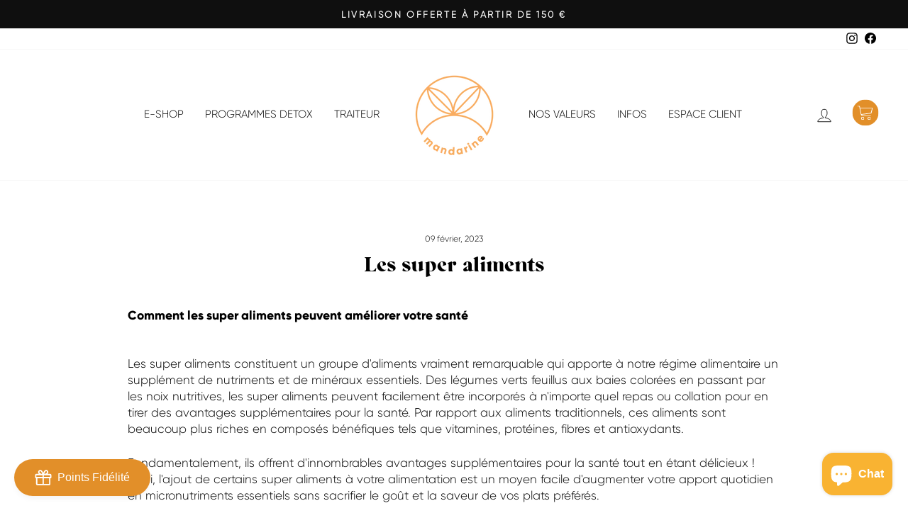

--- FILE ---
content_type: text/html; charset=utf-8
request_url: https://mandarineparis.com/blogs/blog-detox/les-super-aliments
body_size: 47221
content:
<!doctype html>
<html class="no-js" lang="fr" dir="ltr">
<head>
    

    
    

    
    

    
    

    
    


    
    


    <meta name="seomaster" content="true"/>


 <meta name="google-site-verification" content="lMEn3GGQGGFmceL1yCNRyuh46QFQpTAnXL7cJPLHkDI" /><!--Content in content_for_header -->
<!--LayoutHub-Embed--><link rel="stylesheet" type="text/css" href="data:text/css;base64," media="all"><!--/LayoutHub-Embed--><script type="application/ld+json">
{
  "@context": "https://schema.org",
  "@type": "Store",
  "name": "mandarineparis",
  "image": "",
  "@id": "",
  "url": "https://mandarineparis.com/",
  "telephone": "33675574336",
  "address": {
    "@type": "PostalAddress",
    "streetAddress": "2 Rue de Béarn, 75004 Paris, France",
    "addressLocality": "Paris",
    "postalCode": "75004",
    "addressCountry": "FR"
  },
  "geo": {
    "@type": "GeoCoordinates",
    "latitude": 48.8563504,
    "longitude": 2.3659337
  },
  "openingHoursSpecification": {
    "@type": "OpeningHoursSpecification",
    "dayOfWeek": [
      "Monday",
      "Tuesday",
      "Wednesday",
      "Thursday",
      "Friday",
      "Saturday",
      "Sunday"
    ],
    "opens": "",
    "closes": ""
  },
  "sameAs": [
    "https://www.facebook.com/juicelabparis",
    "https://www.instagram.com/mandarineparis_/?igshid=YmMyMTA2M2Y%3D"
  ] 
}
</script><meta charset="utf-8">
  <meta name="facebook-domain-verification" content="szvxu4inwd1f00hknm5s31caqbwbzu" />
  <meta http-equiv="X-UA-Compatible" content="IE=edge,chrome=1">
  <meta name="viewport" content="width=device-width,initial-scale=1">
  <meta name="theme-color" content="#e28f29">
  <link rel="canonical" href="https://mandarineparis.com/blogs/blog-detox/les-super-aliments">
  <link rel="preconnect" href="https://cdn.shopify.com">
  <link rel="preconnect" href="https://fonts.shopifycdn.com">
  <link rel="dns-prefetch" href="https://productreviews.shopifycdn.com">
  <link rel="dns-prefetch" href="https://ajax.googleapis.com">
  <link rel="dns-prefetch" href="https://maps.googleapis.com">
  <link rel="dns-prefetch" href="https://maps.gstatic.com">
  
  <link href='https://ajax.googleapis.com/ajax/libs/jqueryui/1.12.1/themes/ui-lightness/jquery-ui.css'rel='stylesheet'><link rel="shortcut icon" href="//mandarineparis.com/cdn/shop/files/LOGO-SQUARED02-MANDARINE-ORANGE-01_32x32.png?v=1656329904" type="image/png" /><title>Les super aliments
&ndash; Mandarine Paris - jus detox
</title>
<meta name="description" content="Quels sont les aliments les plus sains sur terre ? Ne cherchez pas plus loin ! Ce guide vous dira tout ce que vous devez savoir sur les super aliments."><meta property="og:site_name" content="Mandarine Paris - jus detox">
  <meta property="og:url" content="https://mandarineparis.com/blogs/blog-detox/les-super-aliments">
  <meta property="og:title" content="Les super aliments">
  <meta property="og:type" content="article">
  <meta property="og:description" content="Comment les super aliments peuvent améliorer votre santé

Les super aliments constituent un groupe d'aliments vraiment remarquable qui apporte à notre régime alimentaire un supplément de nutriments et de minéraux essentiels. Des légumes verts feuillus aux baies colorées en passant par les noix nutritives, les super aliments peuvent facilement être incorporés à n'importe quel repas ou collation pour en tirer des avantages supplémentaires pour la santé. Par rapport aux aliments traditionnels, ces aliments sont beaucoup plus riches en composés bénéfiques tels que vitamines, protéines, fibres et antioxydants.
Fondamentalement, ils offrent d'innombrables avantages supplémentaires pour la santé tout en étant délicieux ! Ainsi, l'ajout de certains super aliments à votre alimentation est un moyen facile d'augmenter votre apport quotidien en micronutriments essentiels sans sacrifier le goût et la saveur de vos plats préférés.

Quels sont les super-aliments à incorporer dans vos repas ?

Il n’existe pas de liste unique de super aliments, car le terme « super aliment » peut avoir des significations différentes selon les personnes. Mais si vous cherchez des aliments essentiels qui vous donneront un regain d’énergie, vous pouvez vous tourner vers cette liste. L’incorporation de quelques-uns de ces aliments dans vos repas peut faire une énorme différence pour votre santé !



Les myrtilles



Les myrtilles sont un incroyable super aliment rempli d'antioxydants, de vitamines et de minéraux. Elles sont riches en vitamine C, en fibres alimentaires et en manganèse, qui aide le corps à absorber les nutriments essentiels. Non seulement elles ont bon goût, mais elles aident à protéger contre une série de problèmes de santé, notamment les maladies cardiaques et le cancer. De plus, les myrtilles peuvent contribuer à améliorer votre humeur ! 



Le chou frisé



Le chou frisé est l'un des aliments les plus riches en nutriments de la planète. Il fournit une abondance de vitamines A, C et K, ainsi que des folates, du fer et du calcium. C'est également une excellente source de fibres alimentaires qui aident à réguler la digestion et à réduire le taux de cholestérol. Le chou frisé peut être consommé cru ou cuit pour un maximum d'avantages nutritionnels. 



Le saumon



Le saumon est un poisson gras riche en acides gras oméga-3, connus pour leur capacité à réduire les inflammations dans l'organisme. Il est également riche en protéines, ce qui permet de se sentir rassasié plus longtemps. Le saumon contient du sélénium qui joue un rôle dans la protection antioxydante contre les dommages causés par les radicaux libres, ainsi que de la vitamine D pour soutenir le système immunitaire. 



Les haricots noirs



Les haricots noirs sont une excellente source de protéines végétales et de fibres qui fournissent également des vitamines essentielles comme la B6 et l'acide folique. Ils sont également pauvres en graisses, de sorte que les ajouter à votre alimentation n'augmentera pas trop votre apport calorique tout en vous procurant des avantages pour la santé, comme une meilleure digestion, le contrôle du poids et même la prévention du cancer. 



Les patates douces



Les patates douces sont riches en caroténoïdes qui ont des propriétés anti-inflammatoires, en vitamine C pour soutenir la fonction immunitaire, en potassium pour maintenir les niveaux de pression sanguine, en fer pour la production d'énergie et une peau saine et en vitamine B6 qui aide à créer des neurotransmetteurs comme la sérotonine qui affecte positivement l'humeur ! Les patates douces peuvent être préparées de nombreuses façons différentes, ce qui les rend faciles à inclure dans tout plan de repas ! 



Les noix



Les noix ne sont pas seulement délicieuses, elles sont aussi incroyablement nutritives ! Elles fournissent des graisses saines comme les acides gras oméga-3 ainsi que des minéraux comme le magnésium et le phosphore qui favorisent la santé des os et des muscles. Les noix contiennent des antioxydants qui peuvent protéger contre certains types de cancer et réduire le taux de mauvais cholestérol ! 



L'avocat



L'avocat est riche en graisses monoinsaturées qui aident à réduire l'inflammation dans tout le corps tout en fournissant des acides gras essentiels nécessaires au bon fonctionnement du cerveau. Ce super aliment crémeux contient de la vitamine E qui aide à protéger la peau des rayons UV nocifs tout en vous donnant une peau éclatante de l'intérieur ! Les avocats contiennent également du potassium qui aide à réguler naturellement les niveaux de pression sanguine ! 



Le brocoli



Le brocoli contient des vitamines A et C ainsi que des fibres alimentaires qui facilitent la digestion. Il n'est donc pas étonnant qu'il soit souvent considéré comme un super aliment ! D'autres nutriments importants présents dans le brocoli sont le calcium pour des os solides, le zinc pour soutenir l'immunité et le manganèse pour aider à la production d'énergie, le tout dans une seule portion ! De plus, il est délicieux lorsqu'il est légèrement cuit à la vapeur ou cru avec une trempette !

Libérez le pouvoir des super aliments pour une santé améliorée

Manger des super aliments qui regorgent de nutriments essentiels et ne contiennent pas de toxines est un moyen fantastique de donner à votre corps le carburant dont il a besoin pour ne jamais manquer de rythme. En optant pour ces options propres et denses en nutriments, vous fournirez à votre corps les outils dont il a besoin non seulement pour rester rassasié et satisfait, mais aussi pour se développer. On pense que les super aliments aident à réduire l'inflammation dans le corps, à améliorer les niveaux d'énergie quotidiens, à lutter contre les maladies et à améliorer l'humeur - toutes choses que nous voulons plus souvent dans notre vie quotidienne.
Alors, allez-y, faites ce changement sain dès aujourd'hui et commencez à incorporer des super aliments dans vos repas pour vous remettre sur la voie d'une meilleure santé !

L'importance du choix d'aliments sains pour maintenir une bonne forme

Les féculents tels que le riz, les pâtes complètes et les céréales mélangées sont essentiels au maintien d'une forme saine. Non seulement ils constituent une bonne source de glucides complexes pour fournir de l'énergie tout au long de la journée, mais ils contiennent également des vitamines, des minéraux et des fibres alimentaires essentiels pour une santé optimale.
Lorsque vous choisissez ce que vous allez manger, il est important de sélectionner des fruits et légumes de saison afin d'obtenir les produits les plus frais et les plus nutritifs. Les produits laitiers tels que le fromage, le lait de soja et les yaourts constituent une excellente source de protéines, de calcium et d'autres minéraux nécessaires à la formation des os. Les protéines provenant de sources comme la viande ou le poisson sont également nécessaires à la croissance et à l'entretien des muscles. Les fruits de mer sont également à inclure dans votre alimentation en raison de leur teneur élevée en nutriments, les acides gras oméga-3 étant particulièrement bénéfiques pour la santé cardiovasculaire.
Il est également important de s'hydrater tout au long de la journée. L'eau aide à éliminer les toxines du corps et à réguler la température corporelle mieux que d'autres boissons. La quantité d'eau recommandée quotidiennement varie en fonction de votre niveau d'activité et de votre groupe d'âge, mais vous devriez consommer au moins huit verres de 20 cl par jour pour assurer une bonne hydratation.

Les aliments à éviter pour maintenir un mode de vie et un régime alimentaire sains

Les aliments malsains doivent être évités autant que possible afin de maintenir un mode de vie et un régime alimentaire sains. Parmi les aliments malsains les plus courants, citons les plats préparés du rayon surgelé, le pain et les petits pains à base de farine blanche, la viande et la charcuterie, les pâtisseries sucrées, les céréales et le muesli, les produits allégés, les frites et les chips, ainsi que les sauces pour salade préemballées. 
Les aliments surgelés contiennent généralement des niveaux élevés de sel, de graisse et de sucre, ce qui peut entraîner des problèmes de santé tels que l'obésité. De nombreux pains fabriqués avec de la farine blanche ont une teneur élevée en glucides qui peuvent provoquer des pics de glycémie. Les viandes et les charcuteries sont aussi généralement riches en graisses saturées, ce qui augmente le risque de maladie cardiaque. Les pâtisseries sucrées sont pleines de sucres ajoutés qui peuvent contribuer à la prise de poids. Les céréales et le muesli contiennent souvent des sucres ajoutés ou des édulcorants artificiels qui peuvent augmenter le risque de diabète de type 2. Les produits allégés ont souvent un faible taux de calories, mais ils peuvent tout de même contenir des substances nocives comme des édulcorants artificiels ou des conservateurs. Les frites et les chips sont à éviter car elles sont également riches en sel, en graisses et en calories. Les sauces à salade préemballées ont tendance à contenir des quantités élevées de sucre et de conservateurs, ce qui peut nuire à la santé en cas de consommation régulière. 
En fin de compte, les aliments malsains doivent être évités autant que possible afin de maintenir un mode de vie sain. Une alimentation équilibrée et riche en ingrédients nutritifs est toujours le meilleur moyen de préserver sa santé à long terme."><meta property="og:image" content="http://mandarineparis.com/cdn/shop/articles/shutterstock_580984429.jpg?v=1675979477">
    <meta property="og:image:secure_url" content="https://mandarineparis.com/cdn/shop/articles/shutterstock_580984429.jpg?v=1675979477">
    <meta property="og:image:width" content="1000">
    <meta property="og:image:height" content="750"><meta name="twitter:site" content="@">
  <meta name="twitter:card" content="summary_large_image">
  <meta name="twitter:title" content="Les super aliments">
  <meta name="twitter:description" content="Comment les super aliments peuvent améliorer votre santé

Les super aliments constituent un groupe d'aliments vraiment remarquable qui apporte à notre régime alimentaire un supplément de nutriments et de minéraux essentiels. Des légumes verts feuillus aux baies colorées en passant par les noix nutritives, les super aliments peuvent facilement être incorporés à n'importe quel repas ou collation pour en tirer des avantages supplémentaires pour la santé. Par rapport aux aliments traditionnels, ces aliments sont beaucoup plus riches en composés bénéfiques tels que vitamines, protéines, fibres et antioxydants.
Fondamentalement, ils offrent d'innombrables avantages supplémentaires pour la santé tout en étant délicieux ! Ainsi, l'ajout de certains super aliments à votre alimentation est un moyen facile d'augmenter votre apport quotidien en micronutriments essentiels sans sacrifier le goût et la saveur de vos plats préférés.

Quels sont les super-aliments à incorporer dans vos repas ?

Il n’existe pas de liste unique de super aliments, car le terme « super aliment » peut avoir des significations différentes selon les personnes. Mais si vous cherchez des aliments essentiels qui vous donneront un regain d’énergie, vous pouvez vous tourner vers cette liste. L’incorporation de quelques-uns de ces aliments dans vos repas peut faire une énorme différence pour votre santé !



Les myrtilles



Les myrtilles sont un incroyable super aliment rempli d'antioxydants, de vitamines et de minéraux. Elles sont riches en vitamine C, en fibres alimentaires et en manganèse, qui aide le corps à absorber les nutriments essentiels. Non seulement elles ont bon goût, mais elles aident à protéger contre une série de problèmes de santé, notamment les maladies cardiaques et le cancer. De plus, les myrtilles peuvent contribuer à améliorer votre humeur ! 



Le chou frisé



Le chou frisé est l'un des aliments les plus riches en nutriments de la planète. Il fournit une abondance de vitamines A, C et K, ainsi que des folates, du fer et du calcium. C'est également une excellente source de fibres alimentaires qui aident à réguler la digestion et à réduire le taux de cholestérol. Le chou frisé peut être consommé cru ou cuit pour un maximum d'avantages nutritionnels. 



Le saumon



Le saumon est un poisson gras riche en acides gras oméga-3, connus pour leur capacité à réduire les inflammations dans l'organisme. Il est également riche en protéines, ce qui permet de se sentir rassasié plus longtemps. Le saumon contient du sélénium qui joue un rôle dans la protection antioxydante contre les dommages causés par les radicaux libres, ainsi que de la vitamine D pour soutenir le système immunitaire. 



Les haricots noirs



Les haricots noirs sont une excellente source de protéines végétales et de fibres qui fournissent également des vitamines essentielles comme la B6 et l'acide folique. Ils sont également pauvres en graisses, de sorte que les ajouter à votre alimentation n'augmentera pas trop votre apport calorique tout en vous procurant des avantages pour la santé, comme une meilleure digestion, le contrôle du poids et même la prévention du cancer. 



Les patates douces



Les patates douces sont riches en caroténoïdes qui ont des propriétés anti-inflammatoires, en vitamine C pour soutenir la fonction immunitaire, en potassium pour maintenir les niveaux de pression sanguine, en fer pour la production d'énergie et une peau saine et en vitamine B6 qui aide à créer des neurotransmetteurs comme la sérotonine qui affecte positivement l'humeur ! Les patates douces peuvent être préparées de nombreuses façons différentes, ce qui les rend faciles à inclure dans tout plan de repas ! 



Les noix



Les noix ne sont pas seulement délicieuses, elles sont aussi incroyablement nutritives ! Elles fournissent des graisses saines comme les acides gras oméga-3 ainsi que des minéraux comme le magnésium et le phosphore qui favorisent la santé des os et des muscles. Les noix contiennent des antioxydants qui peuvent protéger contre certains types de cancer et réduire le taux de mauvais cholestérol ! 



L'avocat



L'avocat est riche en graisses monoinsaturées qui aident à réduire l'inflammation dans tout le corps tout en fournissant des acides gras essentiels nécessaires au bon fonctionnement du cerveau. Ce super aliment crémeux contient de la vitamine E qui aide à protéger la peau des rayons UV nocifs tout en vous donnant une peau éclatante de l'intérieur ! Les avocats contiennent également du potassium qui aide à réguler naturellement les niveaux de pression sanguine ! 



Le brocoli



Le brocoli contient des vitamines A et C ainsi que des fibres alimentaires qui facilitent la digestion. Il n'est donc pas étonnant qu'il soit souvent considéré comme un super aliment ! D'autres nutriments importants présents dans le brocoli sont le calcium pour des os solides, le zinc pour soutenir l'immunité et le manganèse pour aider à la production d'énergie, le tout dans une seule portion ! De plus, il est délicieux lorsqu'il est légèrement cuit à la vapeur ou cru avec une trempette !

Libérez le pouvoir des super aliments pour une santé améliorée

Manger des super aliments qui regorgent de nutriments essentiels et ne contiennent pas de toxines est un moyen fantastique de donner à votre corps le carburant dont il a besoin pour ne jamais manquer de rythme. En optant pour ces options propres et denses en nutriments, vous fournirez à votre corps les outils dont il a besoin non seulement pour rester rassasié et satisfait, mais aussi pour se développer. On pense que les super aliments aident à réduire l'inflammation dans le corps, à améliorer les niveaux d'énergie quotidiens, à lutter contre les maladies et à améliorer l'humeur - toutes choses que nous voulons plus souvent dans notre vie quotidienne.
Alors, allez-y, faites ce changement sain dès aujourd'hui et commencez à incorporer des super aliments dans vos repas pour vous remettre sur la voie d'une meilleure santé !

L'importance du choix d'aliments sains pour maintenir une bonne forme

Les féculents tels que le riz, les pâtes complètes et les céréales mélangées sont essentiels au maintien d'une forme saine. Non seulement ils constituent une bonne source de glucides complexes pour fournir de l'énergie tout au long de la journée, mais ils contiennent également des vitamines, des minéraux et des fibres alimentaires essentiels pour une santé optimale.
Lorsque vous choisissez ce que vous allez manger, il est important de sélectionner des fruits et légumes de saison afin d'obtenir les produits les plus frais et les plus nutritifs. Les produits laitiers tels que le fromage, le lait de soja et les yaourts constituent une excellente source de protéines, de calcium et d'autres minéraux nécessaires à la formation des os. Les protéines provenant de sources comme la viande ou le poisson sont également nécessaires à la croissance et à l'entretien des muscles. Les fruits de mer sont également à inclure dans votre alimentation en raison de leur teneur élevée en nutriments, les acides gras oméga-3 étant particulièrement bénéfiques pour la santé cardiovasculaire.
Il est également important de s'hydrater tout au long de la journée. L'eau aide à éliminer les toxines du corps et à réguler la température corporelle mieux que d'autres boissons. La quantité d'eau recommandée quotidiennement varie en fonction de votre niveau d'activité et de votre groupe d'âge, mais vous devriez consommer au moins huit verres de 20 cl par jour pour assurer une bonne hydratation.

Les aliments à éviter pour maintenir un mode de vie et un régime alimentaire sains

Les aliments malsains doivent être évités autant que possible afin de maintenir un mode de vie et un régime alimentaire sains. Parmi les aliments malsains les plus courants, citons les plats préparés du rayon surgelé, le pain et les petits pains à base de farine blanche, la viande et la charcuterie, les pâtisseries sucrées, les céréales et le muesli, les produits allégés, les frites et les chips, ainsi que les sauces pour salade préemballées. 
Les aliments surgelés contiennent généralement des niveaux élevés de sel, de graisse et de sucre, ce qui peut entraîner des problèmes de santé tels que l'obésité. De nombreux pains fabriqués avec de la farine blanche ont une teneur élevée en glucides qui peuvent provoquer des pics de glycémie. Les viandes et les charcuteries sont aussi généralement riches en graisses saturées, ce qui augmente le risque de maladie cardiaque. Les pâtisseries sucrées sont pleines de sucres ajoutés qui peuvent contribuer à la prise de poids. Les céréales et le muesli contiennent souvent des sucres ajoutés ou des édulcorants artificiels qui peuvent augmenter le risque de diabète de type 2. Les produits allégés ont souvent un faible taux de calories, mais ils peuvent tout de même contenir des substances nocives comme des édulcorants artificiels ou des conservateurs. Les frites et les chips sont à éviter car elles sont également riches en sel, en graisses et en calories. Les sauces à salade préemballées ont tendance à contenir des quantités élevées de sucre et de conservateurs, ce qui peut nuire à la santé en cas de consommation régulière. 
En fin de compte, les aliments malsains doivent être évités autant que possible afin de maintenir un mode de vie sain. Une alimentation équilibrée et riche en ingrédients nutritifs est toujours le meilleur moyen de préserver sa santé à long terme.">
<style data-shopify>@font-face {
  font-family: "Tenor Sans";
  font-weight: 400;
  font-style: normal;
  font-display: swap;
  src: url("//mandarineparis.com/cdn/fonts/tenor_sans/tenorsans_n4.966071a72c28462a9256039d3e3dc5b0cf314f65.woff2") format("woff2"),
       url("//mandarineparis.com/cdn/fonts/tenor_sans/tenorsans_n4.2282841d948f9649ba5c3cad6ea46df268141820.woff") format("woff");
}

  @font-face {
  font-family: Outfit;
  font-weight: 300;
  font-style: normal;
  font-display: swap;
  src: url("//mandarineparis.com/cdn/fonts/outfit/outfit_n3.8c97ae4c4fac7c2ea467a6dc784857f4de7e0e37.woff2") format("woff2"),
       url("//mandarineparis.com/cdn/fonts/outfit/outfit_n3.b50a189ccde91f9bceee88f207c18c09f0b62a7b.woff") format("woff");
}


  @font-face {
  font-family: Outfit;
  font-weight: 600;
  font-style: normal;
  font-display: swap;
  src: url("//mandarineparis.com/cdn/fonts/outfit/outfit_n6.dfcbaa80187851df2e8384061616a8eaa1702fdc.woff2") format("woff2"),
       url("//mandarineparis.com/cdn/fonts/outfit/outfit_n6.88384e9fc3e36038624caccb938f24ea8008a91d.woff") format("woff");
}

  
  
</style><link href="//mandarineparis.com/cdn/shop/t/6/assets/theme.css?v=34483748332950385681697646925" rel="stylesheet" type="text/css" media="all" />
<style data-shopify>:root {
    --typeHeaderPrimary: "Tenor Sans";
    --typeHeaderFallback: sans-serif;
    --typeHeaderSize: 27px;
    --typeHeaderWeight: 400;
    --typeHeaderLineHeight: 1;
    --typeHeaderSpacing: 0.0em;

    --typeBasePrimary:Outfit;
    --typeBaseFallback:sans-serif;
    --typeBaseSize: 17px;
    --typeBaseWeight: 300;
    --typeBaseSpacing: 0.0em;
    --typeBaseLineHeight: 1.4;

    --typeCollectionTitle: 20px;

    --iconWeight: 2px;
    --iconLinecaps: miter;

    
      --buttonRadius: 0px;
    

    --colorGridOverlayOpacity: 0.1;
  }

  .placeholder-content {
    background-image: linear-gradient(100deg, rgba(0,0,0,0) 40%, rgba(0, 0, 0, 0.0) 63%, rgba(0,0,0,0) 79%);
  }</style><script>
    document.documentElement.className = document.documentElement.className.replace('no-js', 'js');

    window.theme = window.theme || {};
    theme.routes = {
      home: "/",
      cart: "/cart.js",
      cartPage: "/cart",
      cartAdd: "/cart/add.js",
      cartChange: "/cart/change.js",
      search: "/search"
    };
    theme.strings = {
      soldOut: "Sur Devis",
      unavailable: "Non disponible",
      inStockLabel: "En stock",
      stockLabel: "",
      willNotShipUntil: "Sera expédié après [date]",
      willBeInStockAfter: "Sera en stock à compter de [date]",
      waitingForStock: "Inventaire sur le chemin",
      savePrice: "Épargnez [saved_amount]",
      cartEmpty: "Votre panier est vide.",
      cartTermsConfirmation: "Vous devez accepter les termes et conditions de vente pour vérifier",
      searchCollections: "Collections:",
      searchPages: "Pages:",
      searchArticles: "Des articles:"
    };
    theme.settings = {
      dynamicVariantsEnable: true,
      cartType: "drawer",
      isCustomerTemplate: false,
      moneyFormat: "€{{amount_with_comma_separator}}",
      saveType: "percent",
      productImageSize: "square",
      productImageCover: false,
      predictiveSearch: true,
      predictiveSearchType: "product,article,page,collection",
      quickView: false,
      themeName: 'Impulse',
      themeVersion: "6.0.0"
    };
  </script>

  <script>window.performance && window.performance.mark && window.performance.mark('shopify.content_for_header.start');</script><meta name="facebook-domain-verification" content="gi9e1t8hrq5z9affq9vbuna2291p63">
<meta id="shopify-digital-wallet" name="shopify-digital-wallet" content="/64969605379/digital_wallets/dialog">
<meta name="shopify-checkout-api-token" content="2617e5abdbe68da68fd629bcdaf2e46a">
<meta id="in-context-paypal-metadata" data-shop-id="64969605379" data-venmo-supported="false" data-environment="production" data-locale="fr_FR" data-paypal-v4="true" data-currency="EUR">
<link rel="alternate" type="application/atom+xml" title="Feed" href="/blogs/blog-detox.atom" />
<link rel="alternate" hreflang="x-default" href="https://mandarineparis.com/blogs/blog-detox/les-super-aliments">
<link rel="alternate" hreflang="fr" href="https://mandarineparis.com/blogs/blog-detox/les-super-aliments">
<link rel="alternate" hreflang="fr-ES" href="https://mandarineparis.com/fr-es/blogs/blog-detox/les-super-aliments">
<script async="async" src="/checkouts/internal/preloads.js?locale=fr-FR"></script>
<link rel="preconnect" href="https://shop.app" crossorigin="anonymous">
<script async="async" src="https://shop.app/checkouts/internal/preloads.js?locale=fr-FR&shop_id=64969605379" crossorigin="anonymous"></script>
<script id="apple-pay-shop-capabilities" type="application/json">{"shopId":64969605379,"countryCode":"FR","currencyCode":"EUR","merchantCapabilities":["supports3DS"],"merchantId":"gid:\/\/shopify\/Shop\/64969605379","merchantName":"Mandarine Paris - jus detox","requiredBillingContactFields":["postalAddress","email","phone"],"requiredShippingContactFields":["postalAddress","email","phone"],"shippingType":"shipping","supportedNetworks":["visa","masterCard","amex","maestro"],"total":{"type":"pending","label":"Mandarine Paris - jus detox","amount":"1.00"},"shopifyPaymentsEnabled":true,"supportsSubscriptions":true}</script>
<script id="shopify-features" type="application/json">{"accessToken":"2617e5abdbe68da68fd629bcdaf2e46a","betas":["rich-media-storefront-analytics"],"domain":"mandarineparis.com","predictiveSearch":true,"shopId":64969605379,"locale":"fr"}</script>
<script>var Shopify = Shopify || {};
Shopify.shop = "juice-lab-dadf.myshopify.com";
Shopify.locale = "fr";
Shopify.currency = {"active":"EUR","rate":"1.0"};
Shopify.country = "FR";
Shopify.theme = {"name":"Theme export  fuznet-com-theme-export-mandarine...","id":136398438659,"schema_name":"Impulse","schema_version":"6.0.0","theme_store_id":null,"role":"main"};
Shopify.theme.handle = "null";
Shopify.theme.style = {"id":null,"handle":null};
Shopify.cdnHost = "mandarineparis.com/cdn";
Shopify.routes = Shopify.routes || {};
Shopify.routes.root = "/";</script>
<script type="module">!function(o){(o.Shopify=o.Shopify||{}).modules=!0}(window);</script>
<script>!function(o){function n(){var o=[];function n(){o.push(Array.prototype.slice.apply(arguments))}return n.q=o,n}var t=o.Shopify=o.Shopify||{};t.loadFeatures=n(),t.autoloadFeatures=n()}(window);</script>
<script>
  window.ShopifyPay = window.ShopifyPay || {};
  window.ShopifyPay.apiHost = "shop.app\/pay";
  window.ShopifyPay.redirectState = null;
</script>
<script id="shop-js-analytics" type="application/json">{"pageType":"article"}</script>
<script defer="defer" async type="module" src="//mandarineparis.com/cdn/shopifycloud/shop-js/modules/v2/client.init-shop-cart-sync_BcDpqI9l.fr.esm.js"></script>
<script defer="defer" async type="module" src="//mandarineparis.com/cdn/shopifycloud/shop-js/modules/v2/chunk.common_a1Rf5Dlz.esm.js"></script>
<script defer="defer" async type="module" src="//mandarineparis.com/cdn/shopifycloud/shop-js/modules/v2/chunk.modal_Djra7sW9.esm.js"></script>
<script type="module">
  await import("//mandarineparis.com/cdn/shopifycloud/shop-js/modules/v2/client.init-shop-cart-sync_BcDpqI9l.fr.esm.js");
await import("//mandarineparis.com/cdn/shopifycloud/shop-js/modules/v2/chunk.common_a1Rf5Dlz.esm.js");
await import("//mandarineparis.com/cdn/shopifycloud/shop-js/modules/v2/chunk.modal_Djra7sW9.esm.js");

  window.Shopify.SignInWithShop?.initShopCartSync?.({"fedCMEnabled":true,"windoidEnabled":true});

</script>
<script>
  window.Shopify = window.Shopify || {};
  if (!window.Shopify.featureAssets) window.Shopify.featureAssets = {};
  window.Shopify.featureAssets['shop-js'] = {"shop-cart-sync":["modules/v2/client.shop-cart-sync_BLrx53Hf.fr.esm.js","modules/v2/chunk.common_a1Rf5Dlz.esm.js","modules/v2/chunk.modal_Djra7sW9.esm.js"],"init-fed-cm":["modules/v2/client.init-fed-cm_C8SUwJ8U.fr.esm.js","modules/v2/chunk.common_a1Rf5Dlz.esm.js","modules/v2/chunk.modal_Djra7sW9.esm.js"],"shop-cash-offers":["modules/v2/client.shop-cash-offers_BBp_MjBM.fr.esm.js","modules/v2/chunk.common_a1Rf5Dlz.esm.js","modules/v2/chunk.modal_Djra7sW9.esm.js"],"shop-login-button":["modules/v2/client.shop-login-button_Dw6kG_iO.fr.esm.js","modules/v2/chunk.common_a1Rf5Dlz.esm.js","modules/v2/chunk.modal_Djra7sW9.esm.js"],"pay-button":["modules/v2/client.pay-button_BJDaAh68.fr.esm.js","modules/v2/chunk.common_a1Rf5Dlz.esm.js","modules/v2/chunk.modal_Djra7sW9.esm.js"],"shop-button":["modules/v2/client.shop-button_DBWL94V3.fr.esm.js","modules/v2/chunk.common_a1Rf5Dlz.esm.js","modules/v2/chunk.modal_Djra7sW9.esm.js"],"avatar":["modules/v2/client.avatar_BTnouDA3.fr.esm.js"],"init-windoid":["modules/v2/client.init-windoid_77FSIiws.fr.esm.js","modules/v2/chunk.common_a1Rf5Dlz.esm.js","modules/v2/chunk.modal_Djra7sW9.esm.js"],"init-shop-for-new-customer-accounts":["modules/v2/client.init-shop-for-new-customer-accounts_QoC3RJm9.fr.esm.js","modules/v2/client.shop-login-button_Dw6kG_iO.fr.esm.js","modules/v2/chunk.common_a1Rf5Dlz.esm.js","modules/v2/chunk.modal_Djra7sW9.esm.js"],"init-shop-email-lookup-coordinator":["modules/v2/client.init-shop-email-lookup-coordinator_D4ioGzPw.fr.esm.js","modules/v2/chunk.common_a1Rf5Dlz.esm.js","modules/v2/chunk.modal_Djra7sW9.esm.js"],"init-shop-cart-sync":["modules/v2/client.init-shop-cart-sync_BcDpqI9l.fr.esm.js","modules/v2/chunk.common_a1Rf5Dlz.esm.js","modules/v2/chunk.modal_Djra7sW9.esm.js"],"shop-toast-manager":["modules/v2/client.shop-toast-manager_B-eIbpHW.fr.esm.js","modules/v2/chunk.common_a1Rf5Dlz.esm.js","modules/v2/chunk.modal_Djra7sW9.esm.js"],"init-customer-accounts":["modules/v2/client.init-customer-accounts_BcBSUbIK.fr.esm.js","modules/v2/client.shop-login-button_Dw6kG_iO.fr.esm.js","modules/v2/chunk.common_a1Rf5Dlz.esm.js","modules/v2/chunk.modal_Djra7sW9.esm.js"],"init-customer-accounts-sign-up":["modules/v2/client.init-customer-accounts-sign-up_DvG__VHD.fr.esm.js","modules/v2/client.shop-login-button_Dw6kG_iO.fr.esm.js","modules/v2/chunk.common_a1Rf5Dlz.esm.js","modules/v2/chunk.modal_Djra7sW9.esm.js"],"shop-follow-button":["modules/v2/client.shop-follow-button_Dnx6fDH9.fr.esm.js","modules/v2/chunk.common_a1Rf5Dlz.esm.js","modules/v2/chunk.modal_Djra7sW9.esm.js"],"checkout-modal":["modules/v2/client.checkout-modal_BDH3MUqJ.fr.esm.js","modules/v2/chunk.common_a1Rf5Dlz.esm.js","modules/v2/chunk.modal_Djra7sW9.esm.js"],"shop-login":["modules/v2/client.shop-login_CV9Paj8R.fr.esm.js","modules/v2/chunk.common_a1Rf5Dlz.esm.js","modules/v2/chunk.modal_Djra7sW9.esm.js"],"lead-capture":["modules/v2/client.lead-capture_DGQOTB4e.fr.esm.js","modules/v2/chunk.common_a1Rf5Dlz.esm.js","modules/v2/chunk.modal_Djra7sW9.esm.js"],"payment-terms":["modules/v2/client.payment-terms_BQYK7nq4.fr.esm.js","modules/v2/chunk.common_a1Rf5Dlz.esm.js","modules/v2/chunk.modal_Djra7sW9.esm.js"]};
</script>
<script>(function() {
  var isLoaded = false;
  function asyncLoad() {
    if (isLoaded) return;
    isLoaded = true;
    var urls = ["https:\/\/quote.storeify.app\/js\/frontend\/scripttag.js?shop=juice-lab-dadf.myshopify.com","https:\/\/call.chatra.io\/shopify?chatraId=ABSJwrsb2ATMqXSSh\u0026shop=juice-lab-dadf.myshopify.com","https:\/\/gtranslate.io\/shopify\/gtranslate.js?shop=juice-lab-dadf.myshopify.com","https:\/\/cookie-bar.conversionbear.com\/script?app=cookie_consent\u0026shop=juice-lab-dadf.myshopify.com","https:\/\/cdn.shopify.com\/s\/files\/1\/0184\/4255\/1360\/files\/haloroar-font.min.js?v=1649384988\u0026shop=juice-lab-dadf.myshopify.com"];
    for (var i = 0; i < urls.length; i++) {
      var s = document.createElement('script');
      s.type = 'text/javascript';
      s.async = true;
      s.src = urls[i];
      var x = document.getElementsByTagName('script')[0];
      x.parentNode.insertBefore(s, x);
    }
  };
  if(window.attachEvent) {
    window.attachEvent('onload', asyncLoad);
  } else {
    window.addEventListener('load', asyncLoad, false);
  }
})();</script>
<script id="__st">var __st={"a":64969605379,"offset":3600,"reqid":"57eac667-5952-400d-837d-99890c4fdf3b-1769139861","pageurl":"mandarineparis.com\/blogs\/blog-detox\/les-super-aliments","s":"articles-588426215683","u":"7ba786de2b45","p":"article","rtyp":"article","rid":588426215683};</script>
<script>window.ShopifyPaypalV4VisibilityTracking = true;</script>
<script id="captcha-bootstrap">!function(){'use strict';const t='contact',e='account',n='new_comment',o=[[t,t],['blogs',n],['comments',n],[t,'customer']],c=[[e,'customer_login'],[e,'guest_login'],[e,'recover_customer_password'],[e,'create_customer']],r=t=>t.map((([t,e])=>`form[action*='/${t}']:not([data-nocaptcha='true']) input[name='form_type'][value='${e}']`)).join(','),a=t=>()=>t?[...document.querySelectorAll(t)].map((t=>t.form)):[];function s(){const t=[...o],e=r(t);return a(e)}const i='password',u='form_key',d=['recaptcha-v3-token','g-recaptcha-response','h-captcha-response',i],f=()=>{try{return window.sessionStorage}catch{return}},m='__shopify_v',_=t=>t.elements[u];function p(t,e,n=!1){try{const o=window.sessionStorage,c=JSON.parse(o.getItem(e)),{data:r}=function(t){const{data:e,action:n}=t;return t[m]||n?{data:e,action:n}:{data:t,action:n}}(c);for(const[e,n]of Object.entries(r))t.elements[e]&&(t.elements[e].value=n);n&&o.removeItem(e)}catch(o){console.error('form repopulation failed',{error:o})}}const l='form_type',E='cptcha';function T(t){t.dataset[E]=!0}const w=window,h=w.document,L='Shopify',v='ce_forms',y='captcha';let A=!1;((t,e)=>{const n=(g='f06e6c50-85a8-45c8-87d0-21a2b65856fe',I='https://cdn.shopify.com/shopifycloud/storefront-forms-hcaptcha/ce_storefront_forms_captcha_hcaptcha.v1.5.2.iife.js',D={infoText:'Protégé par hCaptcha',privacyText:'Confidentialité',termsText:'Conditions'},(t,e,n)=>{const o=w[L][v],c=o.bindForm;if(c)return c(t,g,e,D).then(n);var r;o.q.push([[t,g,e,D],n]),r=I,A||(h.body.append(Object.assign(h.createElement('script'),{id:'captcha-provider',async:!0,src:r})),A=!0)});var g,I,D;w[L]=w[L]||{},w[L][v]=w[L][v]||{},w[L][v].q=[],w[L][y]=w[L][y]||{},w[L][y].protect=function(t,e){n(t,void 0,e),T(t)},Object.freeze(w[L][y]),function(t,e,n,w,h,L){const[v,y,A,g]=function(t,e,n){const i=e?o:[],u=t?c:[],d=[...i,...u],f=r(d),m=r(i),_=r(d.filter((([t,e])=>n.includes(e))));return[a(f),a(m),a(_),s()]}(w,h,L),I=t=>{const e=t.target;return e instanceof HTMLFormElement?e:e&&e.form},D=t=>v().includes(t);t.addEventListener('submit',(t=>{const e=I(t);if(!e)return;const n=D(e)&&!e.dataset.hcaptchaBound&&!e.dataset.recaptchaBound,o=_(e),c=g().includes(e)&&(!o||!o.value);(n||c)&&t.preventDefault(),c&&!n&&(function(t){try{if(!f())return;!function(t){const e=f();if(!e)return;const n=_(t);if(!n)return;const o=n.value;o&&e.removeItem(o)}(t);const e=Array.from(Array(32),(()=>Math.random().toString(36)[2])).join('');!function(t,e){_(t)||t.append(Object.assign(document.createElement('input'),{type:'hidden',name:u})),t.elements[u].value=e}(t,e),function(t,e){const n=f();if(!n)return;const o=[...t.querySelectorAll(`input[type='${i}']`)].map((({name:t})=>t)),c=[...d,...o],r={};for(const[a,s]of new FormData(t).entries())c.includes(a)||(r[a]=s);n.setItem(e,JSON.stringify({[m]:1,action:t.action,data:r}))}(t,e)}catch(e){console.error('failed to persist form',e)}}(e),e.submit())}));const S=(t,e)=>{t&&!t.dataset[E]&&(n(t,e.some((e=>e===t))),T(t))};for(const o of['focusin','change'])t.addEventListener(o,(t=>{const e=I(t);D(e)&&S(e,y())}));const B=e.get('form_key'),M=e.get(l),P=B&&M;t.addEventListener('DOMContentLoaded',(()=>{const t=y();if(P)for(const e of t)e.elements[l].value===M&&p(e,B);[...new Set([...A(),...v().filter((t=>'true'===t.dataset.shopifyCaptcha))])].forEach((e=>S(e,t)))}))}(h,new URLSearchParams(w.location.search),n,t,e,['guest_login'])})(!0,!0)}();</script>
<script integrity="sha256-4kQ18oKyAcykRKYeNunJcIwy7WH5gtpwJnB7kiuLZ1E=" data-source-attribution="shopify.loadfeatures" defer="defer" src="//mandarineparis.com/cdn/shopifycloud/storefront/assets/storefront/load_feature-a0a9edcb.js" crossorigin="anonymous"></script>
<script crossorigin="anonymous" defer="defer" src="//mandarineparis.com/cdn/shopifycloud/storefront/assets/shopify_pay/storefront-65b4c6d7.js?v=20250812"></script>
<script data-source-attribution="shopify.dynamic_checkout.dynamic.init">var Shopify=Shopify||{};Shopify.PaymentButton=Shopify.PaymentButton||{isStorefrontPortableWallets:!0,init:function(){window.Shopify.PaymentButton.init=function(){};var t=document.createElement("script");t.src="https://mandarineparis.com/cdn/shopifycloud/portable-wallets/latest/portable-wallets.fr.js",t.type="module",document.head.appendChild(t)}};
</script>
<script data-source-attribution="shopify.dynamic_checkout.buyer_consent">
  function portableWalletsHideBuyerConsent(e){var t=document.getElementById("shopify-buyer-consent"),n=document.getElementById("shopify-subscription-policy-button");t&&n&&(t.classList.add("hidden"),t.setAttribute("aria-hidden","true"),n.removeEventListener("click",e))}function portableWalletsShowBuyerConsent(e){var t=document.getElementById("shopify-buyer-consent"),n=document.getElementById("shopify-subscription-policy-button");t&&n&&(t.classList.remove("hidden"),t.removeAttribute("aria-hidden"),n.addEventListener("click",e))}window.Shopify?.PaymentButton&&(window.Shopify.PaymentButton.hideBuyerConsent=portableWalletsHideBuyerConsent,window.Shopify.PaymentButton.showBuyerConsent=portableWalletsShowBuyerConsent);
</script>
<script data-source-attribution="shopify.dynamic_checkout.cart.bootstrap">document.addEventListener("DOMContentLoaded",(function(){function t(){return document.querySelector("shopify-accelerated-checkout-cart, shopify-accelerated-checkout")}if(t())Shopify.PaymentButton.init();else{new MutationObserver((function(e,n){t()&&(Shopify.PaymentButton.init(),n.disconnect())})).observe(document.body,{childList:!0,subtree:!0})}}));
</script>
<link id="shopify-accelerated-checkout-styles" rel="stylesheet" media="screen" href="https://mandarineparis.com/cdn/shopifycloud/portable-wallets/latest/accelerated-checkout-backwards-compat.css" crossorigin="anonymous">
<style id="shopify-accelerated-checkout-cart">
        #shopify-buyer-consent {
  margin-top: 1em;
  display: inline-block;
  width: 100%;
}

#shopify-buyer-consent.hidden {
  display: none;
}

#shopify-subscription-policy-button {
  background: none;
  border: none;
  padding: 0;
  text-decoration: underline;
  font-size: inherit;
  cursor: pointer;
}

#shopify-subscription-policy-button::before {
  box-shadow: none;
}

      </style>

<script>window.performance && window.performance.mark && window.performance.mark('shopify.content_for_header.end');</script>

  <script src="//mandarineparis.com/cdn/shop/t/6/assets/vendor-scripts-v11.js" defer="defer"></script><script src="https://ajax.googleapis.com/ajax/libs/jqueryui/1.12.1/jquery-ui.min.js" defer="defer" ></script>
  <script src="//mandarineparis.com/cdn/shop/t/6/assets/theme.js?v=85984209870610872961669821464" defer="defer"></script>
<link rel="preload" as="font" href="https://cdn.shopify.com/s/files/1/0649/6960/5379/t/1/assets/62fd51326ebe11b4.otf?v=1655989702" type="font/otf" crossorigin><style id="rafp-stylesheet">@font-face{ font-family:"Font-1655989653914"; src:url("https:\/\/cdn.shopify.com\/s\/files\/1\/0649\/6960\/5379\/t\/1\/assets\/62fd51326ebe11b4.otf?v=1655989702"); font-display:swap; }body,p,blockquote,li,a{font-family:"Font-1655989653914"!important;}@font-face{ font-family:"Font-1656335012562"; src:url("https:\/\/cdn.shopify.com\/s\/files\/1\/0649\/6960\/5379\/t\/2\/assets\/10e6329ed1f3bb91.ttf?v=1656335327"); font-display:swap; }{font-family:"Font-1656335012562";}@media screen and (max-width: 749px) {body,p,blockquote,li,a{}{}} </style><script>!function(){function t(){const t=document.createElement("script");t.type="text/javascript",t.async=!0,t.src="https://cdn.shopify.com/s/files/1/0184/4255/1360/files/font.v2.min.js?v=1645163498";const e=document.getElementsByTagName("script")[0];e.parentNode.insertBefore(t,e)}window.attachEvent?window.attachEvent("onload",t):window.addEventListener("load",t,!1)}();</script>
	<script type="text/javascript" src="//mandarineparis.com/cdn/shop/t/6/assets/globorequestforquote_params.min.js?v=151577580787728495531669821464" ></script>
<script type="text/javascript">
    var GRFQConfigs = GRFQConfigs || {};
    GRFQConfigs.customer = {
        'id': '',
        'email': '',
        'name': ''
    };
    GRFQConfigs.pageempty = "Your quote is currently empty."
    GRFQConfigs.product = null;
        GRFQConfigs.cartItems = [];
        if(typeof GRFQConfigs.lang_translations.find(x => x.code == Shopify.locale) != "undefined"){
        GRFQConfigs.translations = GRFQConfigs.lang_translations.find(x => x.code == Shopify.locale);
    }else{
        GRFQConfigs.translations = GRFQConfigs.translation_default;
    }
</script>
<script type="text/javascript" src="//mandarineparis.com/cdn/shop/t/6/assets/globorequestforquote.min.js?v=12402987905670009901669821464" defer="defer"></script>

<link href="//mandarineparis.com/cdn/shop/t/6/assets/globorequestforquote.css?v=55097335395006966941669821463" rel="stylesheet" type="text/css" media="all" /><div id="grfq-styles"></div>
<style>
    .rfq-btn{
        background: ;
        color: ;
        font-size: px;
    }
    :root{
            }
</style>
<script type="text/javascript">
	var storeifyRequestaquote = storeifyRequestaquote || {};
	storeifyRequestaquote.locale = "fr";
	storeifyRequestaquote.shop_domain = "mandarineparis.com";
	storeifyRequestaquote.shop_url = "https:\/\/mandarineparis.com";
	
	
	

	storeifyRequestaquote.page = {
	type : 'article',
	path : '/blogs/blog-detox/les-super-aliments',
	};
	storeifyRequestaquote.money_format = '€{{amount_with_comma_separator}}';
	storeifyRequestaquote.collections = {};
	storeifyRequestaquote.storeify_requestaquote_json = "//mandarineparis.com/cdn/shop/t/6/assets/storeify-requestaquote-json.js?v=5283251151549959401684410566";
	storeifyRequestaquote.root_url = '/';
				   storeifyRequestaquote.lang = {"btn_addquote":"Add to Quote","call_for_price":"Request a quote","btn_view":"View Quote","btn_continue":"Continue Shop","add_title":"Add \"{{product}}\" to quote","tbl_name":"Name","tbl_sku":"Sku","tbl_option":"Option","tbl_qty":"QTY","quote_empty":"Your quote is currently empty.","your_price":"Your Price","old_price":"Price","print":"Print PDF","total":"Total","btn_see_price":"Login to see price","draft_order":"Draft Order","date":"Date","status":"Status","view":"View","quote_history":"Quote history","load_more":"Load more >>","subtotal":"Subtotal","total_tax":"Total Tax","excl_shipping":"(Excl. Shipping)","excl_tax_shipping":"(Excl. Tax & Shipping)"};	storeifyRequestaquote.show_input_price = 0;	storeifyRequestaquote.hide_variants_outofstock = 0;
</script>
<link rel="stylesheet" href="//mandarineparis.com/cdn/shop/t/6/assets/storeify-requestaquote-styles.css?v=47631157668869273311684410457" type="text/css"  media="all">
<link id="storeify-requestaquote-hidden" href="//mandarineparis.com/cdn/shop/t/6/assets/storeify-requestaquote-hidden.css?v=111603181540343972631669821464" type="text/css" media="all">

  
  
  
  
  
  
  
  <script>
window.ChatraSetup = {
    colors: {
        buttonText: '#ffffff', /* couleur du texte du bouton de chat */
        buttonBg: '#e28f29'    /* couleur de fond du bouton de chat */
    }
};
</script>

<!-- Code du widget Chatra -->
  
  
  
  
  
  
  
  
  
  
  
  
  
  
<script defer src='https://d31wum4217462x.cloudfront.net/app/bon-loyalty.js?shop=juice-lab-dadf.myshopify.com'></script><link rel="preload" as="font" href="https://cdn.shopify.com/s/files/1/0649/6960/5379/t/1/assets/62fd51326ebe11b4.otf?v=1655989702" type="font/otf" crossorigin><style id="rafp-stylesheet">@font-face{ font-family:"Font-1655989653914"; src:url("https:\/\/cdn.shopify.com\/s\/files\/1\/0649\/6960\/5379\/t\/1\/assets\/62fd51326ebe11b4.otf?v=1655989702"); font-display:swap; }body,p,blockquote,li,a{font-family:"Font-1655989653914"!important;}@font-face{ font-family:"Font-1656335012562"; src:url("https:\/\/cdn.shopify.com\/s\/files\/1\/0649\/6960\/5379\/t\/2\/assets\/10e6329ed1f3bb91.ttf?v=1656335327"); font-display:swap; }{font-family:"Font-1656335012562";}@media screen and (max-width: 749px) {body,p,blockquote,li,a{}{}} </style><script>!function(){function t(){const t=document.createElement("script");t.type="text/javascript",t.async=!0,t.src="https://cdn.shopify.com/s/files/1/0184/4255/1360/files/font.v2.min.js?v=1645163498";const e=document.getElementsByTagName("script")[0];e.parentNode.insertBefore(t,e)}window.attachEvent?window.attachEvent("onload",t):window.addEventListener("load",t,!1)}();</script> <!-- roartheme: FontPicker app -->
<!-- BEGIN app block: shopify://apps/preorder-now-pre-order-pq/blocks/app-embed/551fab2c-3af6-4a8f-ba21-736a71cb4540 --><!-- END app block --><!-- BEGIN app block: shopify://apps/zapiet-pickup-delivery/blocks/app-embed/5599aff0-8af1-473a-a372-ecd72a32b4d5 -->









    <style>#storePickupApp {
}</style>




<script type="text/javascript">
    var zapietTranslations = {};

    window.ZapietMethods = {"shipping":{"active":false,"enabled":false,"name":"Shipping","sort":1,"status":{"condition":"price","operator":"morethan","value":1500,"enabled":true,"product_conditions":{"enabled":false,"value":"Delivery Only,Pickup Only","enable":false,"property":"tags","hide_button":false}},"button":{"type":"default","default":"","hover":"","active":""}},"delivery":{"active":true,"enabled":true,"name":"Delivery","sort":2,"status":{"condition":"price","operator":"morethan","value":0,"enabled":true,"product_conditions":{"enabled":false,"value":"Pickup Only,Shipping Only","enable":false,"property":"tags","hide_button":false}},"button":{"type":"default","default":"","hover":"","active":""}},"pickup":{"active":false,"enabled":true,"name":"Pickup","sort":3,"status":{"condition":"price","operator":"morethan","value":0,"enabled":true,"product_conditions":{"enabled":false,"value":"Delivery Only,Shipping Only","enable":false,"property":"tags","hide_button":false}},"button":{"type":"default","default":"","hover":"","active":""}}}
    window.ZapietEvent = {
        listen: function(eventKey, callback) {
            if (!this.listeners) {
                this.listeners = [];
            }
            this.listeners.push({
                eventKey: eventKey,
                callback: callback
            });
        },
    };

    

    
        
        var language_settings = {"enable_app":true,"enable_geo_search_for_pickups":false,"pickup_region_filter_enabled":false,"pickup_region_filter_field":null,"currency":"EUR","weight_format":"kg","pickup.enable_map":false,"delivery_validation_method":"exact_postcode_matching","base_country_name":"France","base_country_code":"FR","method_display_style":"default","default_method_display_style":"classic","date_format":"l, F j, Y","time_format":"h:i A","week_day_start":"Sun","pickup_address_format":"<span class=\"name\"><strong>{{company_name}}</strong></span><span class=\"address\">{{address_line_1}}<br>{{city}}, {{postal_code}}</span><span class=\"distance\">{{distance}}</span>{{more_information}}","rates_enabled":true,"payment_customization_enabled":false,"distance_format":"km","enable_delivery_address_autocompletion":false,"enable_delivery_current_location":false,"enable_pickup_address_autocompletion":false,"pickup_date_picker_enabled":true,"pickup_time_picker_enabled":true,"delivery_note_enabled":false,"delivery_note_required":false,"delivery_date_picker_enabled":true,"delivery_time_picker_enabled":true,"shipping.date_picker_enabled":true,"delivery_validate_cart":false,"pickup_validate_cart":false,"gmak":"","enable_checkout_locale":true,"enable_checkout_url":true,"disable_widget_for_digital_items":false,"disable_widget_for_product_handles":"gift-card","colors":{"widget_active_background_color":null,"widget_active_border_color":null,"widget_active_icon_color":null,"widget_active_text_color":null,"widget_inactive_background_color":null,"widget_inactive_border_color":null,"widget_inactive_icon_color":null,"widget_inactive_text_color":null},"delivery_validator":{"enabled":false,"show_on_page_load":true,"sticky":true},"checkout":{"delivery":{"discount_code":null,"prepopulate_shipping_address":true,"preselect_first_available_time":true},"pickup":{"discount_code":"","prepopulate_shipping_address":true,"customer_phone_required":false,"preselect_first_location":true,"preselect_first_available_time":true},"shipping":{"discount_code":null}},"day_name_attribute_enabled":false,"methods":{"shipping":{"active":false,"enabled":false,"name":"Shipping","sort":1,"status":{"condition":"price","operator":"morethan","value":1500,"enabled":true,"product_conditions":{"enabled":false,"value":"Delivery Only,Pickup Only","enable":false,"property":"tags","hide_button":false}},"button":{"type":"default","default":"","hover":"","active":""}},"delivery":{"active":true,"enabled":true,"name":"Delivery","sort":2,"status":{"condition":"price","operator":"morethan","value":0,"enabled":true,"product_conditions":{"enabled":false,"value":"Pickup Only,Shipping Only","enable":false,"property":"tags","hide_button":false}},"button":{"type":"default","default":"","hover":"","active":""}},"pickup":{"active":false,"enabled":true,"name":"Pickup","sort":3,"status":{"condition":"price","operator":"morethan","value":0,"enabled":true,"product_conditions":{"enabled":false,"value":"Delivery Only,Shipping Only","enable":false,"property":"tags","hide_button":false}},"button":{"type":"default","default":"","hover":"","active":""}}},"translations":{"methods":{"shipping":"Shipping","pickup":"Pickups","delivery":"Delivery"},"calendar":{"january":"January","february":"February","march":"March","april":"April","may":"May","june":"June","july":"July","august":"August","september":"September","october":"October","november":"November","december":"December","sunday":"Sun","monday":"Mon","tuesday":"Tue","wednesday":"Wed","thursday":"Thu","friday":"Fri","saturday":"Sat","today":"","close":"","labelMonthNext":"Next month","labelMonthPrev":"Previous month","labelMonthSelect":"Select a month","labelYearSelect":"Select a year","and":"and","between":"between"},"pickup":{"heading":"Store Pickup","note":"","location_placeholder":"Enter your postal code ...","filter_by_region_placeholder":"Filter by state/province","location_label":"Choose a location.","datepicker_label":"Choose a date and time.","date_time_output":"{{DATE}} at {{TIME}}","datepicker_placeholder":"Choose a date and time.","locations_found":"Please select a pickup location:","no_locations_found":"Sorry, pickup is not available for your selected items.","no_locations_region":"Sorry, pickup is not available in your region.","no_date_time_selected":"Please select a date & time.","checkout_button":"Checkout","could_not_find_location":"Sorry, we could not find your location.","checkout_error":"Please select a date and time for pickup.","more_information":"More information","opening_hours":"Opening hours","dates_not_available":"Sorry, your selected items are not currently available for pickup.","min_order_total":"Minimum order value for pickup is €0,00","min_order_weight":"Minimum order weight for pickup is {{ weight }}","max_order_total":"Maximum order value for pickup is €0,00","max_order_weight":"Maximum order weight for pickup is {{ weight }}","cart_eligibility_error":"Sorry, pickup is not available for your selected items.","location_error":"Please select a pickup location."},"delivery":{"heading":"Local Delivery","note":"Enter your postal code to check if you are eligible for local delivery:","location_placeholder":"Enter your postal code ...","datepicker_label":"Choose a date and time.","datepicker_placeholder":"Choose a date and time.","date_time_output":"{{DATE}} between {{SLOT_START_TIME}} and {{SLOT_END_TIME}}","available":"Great! You are eligible for delivery.","not_available":"Sorry, delivery is not available in your area.","no_date_time_selected":"Please select a date & time for pickup.","checkout_button":"Checkout","could_not_find_location":"Sorry, we could not find your location.","checkout_error":"Please enter a valid zipcode and select your preferred date and time for delivery.","cart_eligibility_error":"Sorry, delivery is not available for your selected items.","dates_not_available":"Sorry, your selected items are not currently available for delivery.","min_order_total":"Minimum order value for delivery is €0,00","min_order_weight":"Minimum order weight for delivery is {{ weight }}","max_order_total":"Maximum order value for delivery is €0,00","max_order_weight":"Maximum order weight for delivery is {{ weight }}","delivery_validator_prelude":"Do we deliver?","delivery_validator_placeholder":"Enter your postal code ...","delivery_validator_button_label":"Go","delivery_validator_eligible_heading":"Great, we deliver to your area!","delivery_validator_eligible_content":"To start shopping just click the button below","delivery_validator_eligible_button_label":"Continue shopping","delivery_validator_not_eligible_heading":"Sorry, we do not deliver to your area","delivery_validator_not_eligible_content":"You are more then welcome to continue browsing our store","delivery_validator_not_eligible_button_label":"Continue shopping","delivery_validator_error_heading":"An error occured","delivery_validator_error_content":"Sorry, it looks like we have encountered an unexpected error. Please try again.","delivery_validator_error_button_label":"Continue shopping","delivery_note_label":"Please enter delivery instructions (optional)","delivery_note_label_required":"Please enter delivery instructions (required)","delivery_note_error":"Please enter delivery instructions"},"shipping":{"heading":"Shipping","note":"Please click the checkout button to continue.","checkout_button":"Checkout","datepicker_placeholder":"Choose a date.","checkout_error":"Please choose a date for shipping.","min_order_total":"Minimum order value for shipping is €15,00","min_order_weight":"Minimum order weight for shipping is {{ weight }}","max_order_total":"Maximum order value for shipping is €15,00","max_order_weight":"Maximum order weight for shipping is {{ weight }}","cart_eligibility_error":"Sorry, shipping is not available for your selected items."},"widget":{"zapiet_id_error":"There was a problem adding the Zapiet ID to your cart","attributes_error":"There was a problem adding the attributes to your cart"},"product_widget":{"title":"Delivery and pickup options:","pickup_at":"Pickup at {{ location }}","ready_for_collection":"Ready for collection from","on":"on","view_all_stores":"View all stores","pickup_not_available_item":"Pickup not available for this item","delivery_not_available_location":"Delivery not available for {{ postal_code }}","delivered_by":"Delivered by {{ date }}","delivered_today":"Delivered today","change":"Change","tomorrow":"tomorrow","today":"today","delivery_to":"Delivery to {{ postal_code }}","showing_options_for":"Showing options for {{ postal_code }}","modal_heading":"Select a store for pickup","modal_subheading":"Showing stores near {{ postal_code }}","show_opening_hours":"Show opening hours","hide_opening_hours":"Hide opening hours","closed":"Closed","input_placeholder":"Enter your postal code","input_button":"Check","input_error":"Add a postal code to check available delivery and pickup options.","pickup_available":"Pickup available","not_available":"Not available","select":"Select","selected":"Selected","find_a_store":"Find a store"},"shipping_language_code":"en","delivery_language_code":"en-AU","pickup_language_code":"en-CA"},"default_language":"fr","region":"us-2","api_region":"api-us","enable_zapiet_id_all_items":false,"widget_restore_state_on_load":false,"draft_orders_enabled":false,"preselect_checkout_method":true,"widget_show_could_not_locate_div_error":true,"checkout_extension_enabled":false,"show_pickup_consent_checkbox":false,"show_delivery_consent_checkbox":false,"subscription_paused":true,"pickup_note_enabled":false,"pickup_note_required":false,"shipping_note_enabled":false,"shipping_note_required":false};
        zapietTranslations["en"] = language_settings.translations;
    
        
        var language_settings = {"enable_app":true,"enable_geo_search_for_pickups":false,"pickup_region_filter_enabled":false,"pickup_region_filter_field":null,"currency":"EUR","weight_format":"kg","pickup.enable_map":false,"delivery_validation_method":"exact_postcode_matching","base_country_name":"France","base_country_code":"FR","method_display_style":"default","default_method_display_style":"classic","date_format":"l, F j, Y","time_format":"h:i A","week_day_start":"Sun","pickup_address_format":"<span class=\"name\"><strong>{{company_name}}</strong></span><span class=\"address\">{{address_line_1}}<br>{{city}}, {{postal_code}}</span><span class=\"distance\">{{distance}}</span>{{more_information}}","rates_enabled":true,"payment_customization_enabled":false,"distance_format":"km","enable_delivery_address_autocompletion":false,"enable_delivery_current_location":false,"enable_pickup_address_autocompletion":false,"pickup_date_picker_enabled":true,"pickup_time_picker_enabled":true,"delivery_note_enabled":false,"delivery_note_required":false,"delivery_date_picker_enabled":true,"delivery_time_picker_enabled":true,"shipping.date_picker_enabled":true,"delivery_validate_cart":false,"pickup_validate_cart":false,"gmak":"","enable_checkout_locale":true,"enable_checkout_url":true,"disable_widget_for_digital_items":false,"disable_widget_for_product_handles":"gift-card","colors":{"widget_active_background_color":null,"widget_active_border_color":null,"widget_active_icon_color":null,"widget_active_text_color":null,"widget_inactive_background_color":null,"widget_inactive_border_color":null,"widget_inactive_icon_color":null,"widget_inactive_text_color":null},"delivery_validator":{"enabled":false,"show_on_page_load":true,"sticky":true},"checkout":{"delivery":{"discount_code":null,"prepopulate_shipping_address":true,"preselect_first_available_time":true},"pickup":{"discount_code":"","prepopulate_shipping_address":true,"customer_phone_required":false,"preselect_first_location":true,"preselect_first_available_time":true},"shipping":{"discount_code":null}},"day_name_attribute_enabled":false,"methods":{"shipping":{"active":false,"enabled":false,"name":"Shipping","sort":1,"status":{"condition":"price","operator":"morethan","value":1500,"enabled":true,"product_conditions":{"enabled":false,"value":"Delivery Only,Pickup Only","enable":false,"property":"tags","hide_button":false}},"button":{"type":"default","default":"","hover":"","active":""}},"delivery":{"active":true,"enabled":true,"name":"Delivery","sort":2,"status":{"condition":"price","operator":"morethan","value":0,"enabled":true,"product_conditions":{"enabled":false,"value":"Pickup Only,Shipping Only","enable":false,"property":"tags","hide_button":false}},"button":{"type":"default","default":"","hover":"","active":""}},"pickup":{"active":false,"enabled":true,"name":"Pickup","sort":3,"status":{"condition":"price","operator":"morethan","value":0,"enabled":true,"product_conditions":{"enabled":false,"value":"Delivery Only,Shipping Only","enable":false,"property":"tags","hide_button":false}},"button":{"type":"default","default":"","hover":"","active":""}}},"translations":{"methods":{"shipping":"Expédition","pickup":"Ramassage","delivery":"Livraison"},"calendar":{"january":"Janvier","february":"Février","march":"Mars","april":"Avril","may":"Mai","june":"Juin","july":"Juillet","august":"Août","september":"Septembre","october":"Octobre","november":"Novembre","december":"Décembre","sunday":"Dim","monday":"Lun","tuesday":"Mar","wednesday":"Mer","thursday":"Jeu","friday":"Ven","saturday":"Sam","today":"","close":"","labelMonthNext":"Le mois prochain","labelMonthPrev":"Le mois précédent","labelMonthSelect":"Sélectionnez un mois","labelYearSelect":"Sélectionnez une année","and":"et","between":"entre"},"pickup":{"heading":"Ramassage en magasin","note":"Trouver le point de ramassage le plus proche :","location_placeholder":"Tapez votre code postal...","filter_by_region_placeholder":"Filtrer par région","location_label":"Choisir un endroit.","datepicker_label":"Déterminer la date et l'heure","date_time_output":"{{DATE}} à {{TIME}}","datepicker_placeholder":"Choisir la date et l'heure","locations_found":"Veuillez choisir un point de ramassage, la date et l'heure :","no_locations_found":"Désolés, nous n'avons pas trouvé de point de ramassage.","no_date_time_selected":"Veuillez choisir la date et l'heure.","checkout_button":"Paiement","could_not_find_location":"Désolés, nous n'avons pas trouvé l'endroit où vous vous trouvez.","checkout_error":"Veuillez choisir la date et l'heure de ramassage.","dates_not_available":"Désolé, vos articles ne sont actuellement pas disponibles pour le ramassage.","min_order_total":"La valeur minimale de commande pour l'enlèvement est €0,00","min_order_weight":"Le poids minimum de commande pour le ramassage est {{ weight }}","max_order_total":"La valeur maximale de la commande pour l'enlèvement est €0,00","max_order_weight":"Le poids maximum de la commande pour le ramassage est {{ weight }}","cart_eligibility_error":"Désolé, le ramassage n'est pas disponible pour les articles sélectionnés","more_information":"Plus d'information","opening_hours":"Heures d'ouverture","no_locations_region":"Sorry, pickup is not available in your region.","location_error":"Please select a pickup location."},"delivery":{"heading":"Livraison locale","note":"Tapez votre code postal afin de vérifier si vous pouvez avoir accès à la livraison locale :","location_placeholder":"Tapez votre code postal...","datepicker_label":"Déterminer la date et l'heure","datepicker_placeholder":"Choisir la date et l'heure","date_time_output":"{{DATE}} entre {{SLOT_START_TIME}} et {{SLOT_END_TIME}}","available":"Super ! Vous avez accès à la livraison.","not_available":"Désolés, pas de livraison possible dans votre secteur.","no_date_time_selected":"Veuillez choisir la date et l'heure de livraison.","checkout_button":"Paiement","could_not_find_location":"Désolés, nous n'avons pas trouvé l'endroit où vous vous trouvez.","checkout_error":"Veuillez taper un code postal valide et choisir la date et l'heure qui vous conviennent pour la livraison.","dates_not_available":"Désolé, vos articles ne sont actuellement pas disponibles pour la livraison.","cart_eligibility_error":"Désolé, la livraison n\\`est pas disponible pour les articles sélectionnés.","min_order_total":"La valeur minimale de commande pour la livraison est €0,00","min_order_weight":"Le poids minimum de commande pour la livraison est {{ weight }}","max_order_total":"La valeur maximale de la commande pour la livraison est €0,00","max_order_weight":"Le poids maximum de la commande pour la livraison est {{ weight }}","delivery_validator_prelude":"Livrons-nous dans votre région ?","delivery_validator_placeholder":"Entrez votre code postal ...","delivery_validator_button_label":"Recherche","delivery_validator_eligible_heading":"Génial, nous livrons dans votre région !","delivery_validator_eligible_content":"Pour commencer à faire vos achats, cliquez simplement sur le bouton ci-dessous","delivery_validator_eligible_button_label":"Continuer vos achats","delivery_validator_not_eligible_heading":"Désolé, nous ne livrons pas dans votre région","delivery_validator_not_eligible_content":"Vous êtes le/la bienvenu(e) pour continuer à parcourir notre magasin","delivery_validator_not_eligible_button_label":"Continuer vos achats","delivery_validator_error_heading":"Une erreur s'est produite","delivery_validator_error_content":"Désolé, il semble que nous ayons rencontré une erreur inattendue. Veuillez réessayer.","delivery_validator_error_button_label":"Continuer vos achats","delivery_note_label":"Please enter delivery instructions (optional)","delivery_note_label_required":"Please enter delivery instructions (required)","delivery_note_error":"Please enter delivery instructions"},"shipping":{"heading":"Expédition","note":"Veuillez cliquer sur le bouton de paiement pour poursuivre.","checkout_button":"Paiement","datepicker_placeholder":"Choisir la date et l'heure","checkout_error":"Veuillez choisir une date de livraison.","cart_eligibility_error":"Désolé, la livraison n'est pas disponible pour vos articles sélectionnés.","min_order_total":"La valeur minimale de commande pour l'expédition est €15,00","min_order_weight":"Le poids minimum de commande pour l'expédition est {{ weight }}","max_order_total":"La valeur maximale de commande pour l'expédition est €15,00","max_order_weight":"Le poids maximal de la commande pour l'expédition est {{ weight }}"},"product_widget":{"title":"Options de livraison et de retrait :","pickup_at":"Retrait à {{ location }}","ready_for_collection":"Prêt à être retiré à partir de","on":"le","view_all_stores":"Voir tous les magasins","pickup_not_available_item":"Retrait non disponible pour cet article","delivery_not_available_location":"Livraison non disponible pour {{ postal_code }}","delivered_by":"Livré par {{ date }}","delivered_today":"Livré aujourd'hui","change":"Changer","tomorrow":"demain","today":"aujourd'hui","delivery_to":"Livraison à {{ postal_code }}","showing_options_for":"Affichage des options pour {{ postal_code }}","modal_heading":"Sélectionnez un magasin pour le retrait","modal_subheading":"Affichage des magasins près de {{ postal_code }}","show_opening_hours":"Afficher les horaires d'ouverture","hide_opening_hours":"Masquer les horaires d'ouverture","closed":"Fermé","input_placeholder":"Entrez votre code postal","input_button":"Vérifier","input_error":"Ajoutez un code postal pour vérifier les options de livraison et de retrait disponibles.","pickup_available":"Retrait disponible","not_available":"Pas disponible","select":"Sélectionner","selected":"Sélectionné","find_a_store":"Trouver un magasin"},"shipping_language_code":"fr","delivery_language_code":"en-AU","pickup_language_code":"en-CA"},"default_language":"fr","region":"us-2","api_region":"api-us","enable_zapiet_id_all_items":false,"widget_restore_state_on_load":false,"draft_orders_enabled":false,"preselect_checkout_method":true,"widget_show_could_not_locate_div_error":true,"checkout_extension_enabled":false,"show_pickup_consent_checkbox":false,"show_delivery_consent_checkbox":false,"subscription_paused":true,"pickup_note_enabled":false,"pickup_note_required":false,"shipping_note_enabled":false,"shipping_note_required":false};
        zapietTranslations["fr"] = language_settings.translations;
    

    function initializeZapietApp() {
        var products = [];

        

        window.ZapietCachedSettings = {
            cached_config: {"enable_app":true,"enable_geo_search_for_pickups":false,"pickup_region_filter_enabled":false,"pickup_region_filter_field":null,"currency":"EUR","weight_format":"kg","pickup.enable_map":false,"delivery_validation_method":"exact_postcode_matching","base_country_name":"France","base_country_code":"FR","method_display_style":"default","default_method_display_style":"classic","date_format":"l, F j, Y","time_format":"h:i A","week_day_start":"Sun","pickup_address_format":"<span class=\"name\"><strong>{{company_name}}</strong></span><span class=\"address\">{{address_line_1}}<br>{{city}}, {{postal_code}}</span><span class=\"distance\">{{distance}}</span>{{more_information}}","rates_enabled":true,"payment_customization_enabled":false,"distance_format":"km","enable_delivery_address_autocompletion":false,"enable_delivery_current_location":false,"enable_pickup_address_autocompletion":false,"pickup_date_picker_enabled":true,"pickup_time_picker_enabled":true,"delivery_note_enabled":false,"delivery_note_required":false,"delivery_date_picker_enabled":true,"delivery_time_picker_enabled":true,"shipping.date_picker_enabled":true,"delivery_validate_cart":false,"pickup_validate_cart":false,"gmak":"","enable_checkout_locale":true,"enable_checkout_url":true,"disable_widget_for_digital_items":false,"disable_widget_for_product_handles":"gift-card","colors":{"widget_active_background_color":null,"widget_active_border_color":null,"widget_active_icon_color":null,"widget_active_text_color":null,"widget_inactive_background_color":null,"widget_inactive_border_color":null,"widget_inactive_icon_color":null,"widget_inactive_text_color":null},"delivery_validator":{"enabled":false,"show_on_page_load":true,"sticky":true},"checkout":{"delivery":{"discount_code":null,"prepopulate_shipping_address":true,"preselect_first_available_time":true},"pickup":{"discount_code":"","prepopulate_shipping_address":true,"customer_phone_required":false,"preselect_first_location":true,"preselect_first_available_time":true},"shipping":{"discount_code":null}},"day_name_attribute_enabled":false,"methods":{"shipping":{"active":false,"enabled":false,"name":"Shipping","sort":1,"status":{"condition":"price","operator":"morethan","value":1500,"enabled":true,"product_conditions":{"enabled":false,"value":"Delivery Only,Pickup Only","enable":false,"property":"tags","hide_button":false}},"button":{"type":"default","default":"","hover":"","active":""}},"delivery":{"active":true,"enabled":true,"name":"Delivery","sort":2,"status":{"condition":"price","operator":"morethan","value":0,"enabled":true,"product_conditions":{"enabled":false,"value":"Pickup Only,Shipping Only","enable":false,"property":"tags","hide_button":false}},"button":{"type":"default","default":"","hover":"","active":""}},"pickup":{"active":false,"enabled":true,"name":"Pickup","sort":3,"status":{"condition":"price","operator":"morethan","value":0,"enabled":true,"product_conditions":{"enabled":false,"value":"Delivery Only,Shipping Only","enable":false,"property":"tags","hide_button":false}},"button":{"type":"default","default":"","hover":"","active":""}}},"translations":{"methods":{"shipping":"Expédition","pickup":"Ramassage","delivery":"Livraison"},"calendar":{"january":"Janvier","february":"Février","march":"Mars","april":"Avril","may":"Mai","june":"Juin","july":"Juillet","august":"Août","september":"Septembre","october":"Octobre","november":"Novembre","december":"Décembre","sunday":"Dim","monday":"Lun","tuesday":"Mar","wednesday":"Mer","thursday":"Jeu","friday":"Ven","saturday":"Sam","today":"","close":"","labelMonthNext":"Le mois prochain","labelMonthPrev":"Le mois précédent","labelMonthSelect":"Sélectionnez un mois","labelYearSelect":"Sélectionnez une année","and":"et","between":"entre"},"pickup":{"heading":"Ramassage en magasin","note":"Trouver le point de ramassage le plus proche :","location_placeholder":"Tapez votre code postal...","filter_by_region_placeholder":"Filtrer par région","location_label":"Choisir un endroit.","datepicker_label":"Déterminer la date et l'heure","date_time_output":"{{DATE}} à {{TIME}}","datepicker_placeholder":"Choisir la date et l'heure","locations_found":"Veuillez choisir un point de ramassage, la date et l'heure :","no_locations_found":"Désolés, nous n'avons pas trouvé de point de ramassage.","no_date_time_selected":"Veuillez choisir la date et l'heure.","checkout_button":"Paiement","could_not_find_location":"Désolés, nous n'avons pas trouvé l'endroit où vous vous trouvez.","checkout_error":"Veuillez choisir la date et l'heure de ramassage.","dates_not_available":"Désolé, vos articles ne sont actuellement pas disponibles pour le ramassage.","min_order_total":"La valeur minimale de commande pour l'enlèvement est €0,00","min_order_weight":"Le poids minimum de commande pour le ramassage est {{ weight }}","max_order_total":"La valeur maximale de la commande pour l'enlèvement est €0,00","max_order_weight":"Le poids maximum de la commande pour le ramassage est {{ weight }}","cart_eligibility_error":"Désolé, le ramassage n'est pas disponible pour les articles sélectionnés","more_information":"Plus d'information","opening_hours":"Heures d'ouverture","no_locations_region":"Sorry, pickup is not available in your region.","location_error":"Please select a pickup location."},"delivery":{"heading":"Livraison locale","note":"Tapez votre code postal afin de vérifier si vous pouvez avoir accès à la livraison locale :","location_placeholder":"Tapez votre code postal...","datepicker_label":"Déterminer la date et l'heure","datepicker_placeholder":"Choisir la date et l'heure","date_time_output":"{{DATE}} entre {{SLOT_START_TIME}} et {{SLOT_END_TIME}}","available":"Super ! Vous avez accès à la livraison.","not_available":"Désolés, pas de livraison possible dans votre secteur.","no_date_time_selected":"Veuillez choisir la date et l'heure de livraison.","checkout_button":"Paiement","could_not_find_location":"Désolés, nous n'avons pas trouvé l'endroit où vous vous trouvez.","checkout_error":"Veuillez taper un code postal valide et choisir la date et l'heure qui vous conviennent pour la livraison.","dates_not_available":"Désolé, vos articles ne sont actuellement pas disponibles pour la livraison.","cart_eligibility_error":"Désolé, la livraison n\\`est pas disponible pour les articles sélectionnés.","min_order_total":"La valeur minimale de commande pour la livraison est €0,00","min_order_weight":"Le poids minimum de commande pour la livraison est {{ weight }}","max_order_total":"La valeur maximale de la commande pour la livraison est €0,00","max_order_weight":"Le poids maximum de la commande pour la livraison est {{ weight }}","delivery_validator_prelude":"Livrons-nous dans votre région ?","delivery_validator_placeholder":"Entrez votre code postal ...","delivery_validator_button_label":"Recherche","delivery_validator_eligible_heading":"Génial, nous livrons dans votre région !","delivery_validator_eligible_content":"Pour commencer à faire vos achats, cliquez simplement sur le bouton ci-dessous","delivery_validator_eligible_button_label":"Continuer vos achats","delivery_validator_not_eligible_heading":"Désolé, nous ne livrons pas dans votre région","delivery_validator_not_eligible_content":"Vous êtes le/la bienvenu(e) pour continuer à parcourir notre magasin","delivery_validator_not_eligible_button_label":"Continuer vos achats","delivery_validator_error_heading":"Une erreur s'est produite","delivery_validator_error_content":"Désolé, il semble que nous ayons rencontré une erreur inattendue. Veuillez réessayer.","delivery_validator_error_button_label":"Continuer vos achats","delivery_note_label":"Please enter delivery instructions (optional)","delivery_note_label_required":"Please enter delivery instructions (required)","delivery_note_error":"Please enter delivery instructions"},"shipping":{"heading":"Expédition","note":"Veuillez cliquer sur le bouton de paiement pour poursuivre.","checkout_button":"Paiement","datepicker_placeholder":"Choisir la date et l'heure","checkout_error":"Veuillez choisir une date de livraison.","cart_eligibility_error":"Désolé, la livraison n'est pas disponible pour vos articles sélectionnés.","min_order_total":"La valeur minimale de commande pour l'expédition est €15,00","min_order_weight":"Le poids minimum de commande pour l'expédition est {{ weight }}","max_order_total":"La valeur maximale de commande pour l'expédition est €15,00","max_order_weight":"Le poids maximal de la commande pour l'expédition est {{ weight }}"},"product_widget":{"title":"Options de livraison et de retrait :","pickup_at":"Retrait à {{ location }}","ready_for_collection":"Prêt à être retiré à partir de","on":"le","view_all_stores":"Voir tous les magasins","pickup_not_available_item":"Retrait non disponible pour cet article","delivery_not_available_location":"Livraison non disponible pour {{ postal_code }}","delivered_by":"Livré par {{ date }}","delivered_today":"Livré aujourd'hui","change":"Changer","tomorrow":"demain","today":"aujourd'hui","delivery_to":"Livraison à {{ postal_code }}","showing_options_for":"Affichage des options pour {{ postal_code }}","modal_heading":"Sélectionnez un magasin pour le retrait","modal_subheading":"Affichage des magasins près de {{ postal_code }}","show_opening_hours":"Afficher les horaires d'ouverture","hide_opening_hours":"Masquer les horaires d'ouverture","closed":"Fermé","input_placeholder":"Entrez votre code postal","input_button":"Vérifier","input_error":"Ajoutez un code postal pour vérifier les options de livraison et de retrait disponibles.","pickup_available":"Retrait disponible","not_available":"Pas disponible","select":"Sélectionner","selected":"Sélectionné","find_a_store":"Trouver un magasin"},"shipping_language_code":"fr","delivery_language_code":"en-AU","pickup_language_code":"en-CA"},"default_language":"fr","region":"us-2","api_region":"api-us","enable_zapiet_id_all_items":false,"widget_restore_state_on_load":false,"draft_orders_enabled":false,"preselect_checkout_method":true,"widget_show_could_not_locate_div_error":true,"checkout_extension_enabled":false,"show_pickup_consent_checkbox":false,"show_delivery_consent_checkbox":false,"subscription_paused":true,"pickup_note_enabled":false,"pickup_note_required":false,"shipping_note_enabled":false,"shipping_note_required":false},
            shop_identifier: 'juice-lab-dadf.myshopify.com',
            language_code: 'fr',
            checkout_url: '/cart',
            products: products,
            translations: zapietTranslations,
            customer: {
                first_name: '',
                last_name: '',
                company: '',
                address1: '',
                address2: '',
                city: '',
                province: '',
                country: '',
                zip: '',
                phone: '',
                tags: null
            }
        }

        window.Zapiet.start(window.ZapietCachedSettings, true);

        
            window.ZapietEvent.listen('widget_loaded', function() {
                // Custom JavaScript
            });
        
    }

    function loadZapietStyles(href) {
        var ss = document.createElement("link");
        ss.type = "text/css";
        ss.rel = "stylesheet";
        ss.media = "all";
        ss.href = href;
        document.getElementsByTagName("head")[0].appendChild(ss);
    }

    
        loadZapietStyles("https://cdn.shopify.com/extensions/019be05a-52b6-7172-887e-e7eb0fc23ad3/zapiet-pickup-delivery-1073/assets/storepickup_v1.css");
    
</script>




    <script type="module" src="https://cdn.shopify.com/extensions/019be05a-52b6-7172-887e-e7eb0fc23ad3/zapiet-pickup-delivery-1073/assets/storepickup_v1.js" onload="initializeZapietApp()" defer></script>
    


<!-- END app block --><!-- BEGIN app block: shopify://apps/klaviyo-email-marketing-sms/blocks/klaviyo-onsite-embed/2632fe16-c075-4321-a88b-50b567f42507 -->















  <script>
    window.klaviyoReviewsProductDesignMode = false
  </script>







<!-- END app block --><script src="https://cdn.shopify.com/extensions/97f1d596-8c25-4c5e-8e06-739ecf95b005/preorder-now-pre-order-pq-33/assets/prequik.js" type="text/javascript" defer="defer"></script>
<link href="https://cdn.shopify.com/extensions/97f1d596-8c25-4c5e-8e06-739ecf95b005/preorder-now-pre-order-pq-33/assets/cx-prequik.css" rel="stylesheet" type="text/css" media="all">
<script src="https://cdn.shopify.com/extensions/e8878072-2f6b-4e89-8082-94b04320908d/inbox-1254/assets/inbox-chat-loader.js" type="text/javascript" defer="defer"></script>
<link href="https://monorail-edge.shopifysvc.com" rel="dns-prefetch">
<script>(function(){if ("sendBeacon" in navigator && "performance" in window) {try {var session_token_from_headers = performance.getEntriesByType('navigation')[0].serverTiming.find(x => x.name == '_s').description;} catch {var session_token_from_headers = undefined;}var session_cookie_matches = document.cookie.match(/_shopify_s=([^;]*)/);var session_token_from_cookie = session_cookie_matches && session_cookie_matches.length === 2 ? session_cookie_matches[1] : "";var session_token = session_token_from_headers || session_token_from_cookie || "";function handle_abandonment_event(e) {var entries = performance.getEntries().filter(function(entry) {return /monorail-edge.shopifysvc.com/.test(entry.name);});if (!window.abandonment_tracked && entries.length === 0) {window.abandonment_tracked = true;var currentMs = Date.now();var navigation_start = performance.timing.navigationStart;var payload = {shop_id: 64969605379,url: window.location.href,navigation_start,duration: currentMs - navigation_start,session_token,page_type: "article"};window.navigator.sendBeacon("https://monorail-edge.shopifysvc.com/v1/produce", JSON.stringify({schema_id: "online_store_buyer_site_abandonment/1.1",payload: payload,metadata: {event_created_at_ms: currentMs,event_sent_at_ms: currentMs}}));}}window.addEventListener('pagehide', handle_abandonment_event);}}());</script>
<script id="web-pixels-manager-setup">(function e(e,d,r,n,o){if(void 0===o&&(o={}),!Boolean(null===(a=null===(i=window.Shopify)||void 0===i?void 0:i.analytics)||void 0===a?void 0:a.replayQueue)){var i,a;window.Shopify=window.Shopify||{};var t=window.Shopify;t.analytics=t.analytics||{};var s=t.analytics;s.replayQueue=[],s.publish=function(e,d,r){return s.replayQueue.push([e,d,r]),!0};try{self.performance.mark("wpm:start")}catch(e){}var l=function(){var e={modern:/Edge?\/(1{2}[4-9]|1[2-9]\d|[2-9]\d{2}|\d{4,})\.\d+(\.\d+|)|Firefox\/(1{2}[4-9]|1[2-9]\d|[2-9]\d{2}|\d{4,})\.\d+(\.\d+|)|Chrom(ium|e)\/(9{2}|\d{3,})\.\d+(\.\d+|)|(Maci|X1{2}).+ Version\/(15\.\d+|(1[6-9]|[2-9]\d|\d{3,})\.\d+)([,.]\d+|)( \(\w+\)|)( Mobile\/\w+|) Safari\/|Chrome.+OPR\/(9{2}|\d{3,})\.\d+\.\d+|(CPU[ +]OS|iPhone[ +]OS|CPU[ +]iPhone|CPU IPhone OS|CPU iPad OS)[ +]+(15[._]\d+|(1[6-9]|[2-9]\d|\d{3,})[._]\d+)([._]\d+|)|Android:?[ /-](13[3-9]|1[4-9]\d|[2-9]\d{2}|\d{4,})(\.\d+|)(\.\d+|)|Android.+Firefox\/(13[5-9]|1[4-9]\d|[2-9]\d{2}|\d{4,})\.\d+(\.\d+|)|Android.+Chrom(ium|e)\/(13[3-9]|1[4-9]\d|[2-9]\d{2}|\d{4,})\.\d+(\.\d+|)|SamsungBrowser\/([2-9]\d|\d{3,})\.\d+/,legacy:/Edge?\/(1[6-9]|[2-9]\d|\d{3,})\.\d+(\.\d+|)|Firefox\/(5[4-9]|[6-9]\d|\d{3,})\.\d+(\.\d+|)|Chrom(ium|e)\/(5[1-9]|[6-9]\d|\d{3,})\.\d+(\.\d+|)([\d.]+$|.*Safari\/(?![\d.]+ Edge\/[\d.]+$))|(Maci|X1{2}).+ Version\/(10\.\d+|(1[1-9]|[2-9]\d|\d{3,})\.\d+)([,.]\d+|)( \(\w+\)|)( Mobile\/\w+|) Safari\/|Chrome.+OPR\/(3[89]|[4-9]\d|\d{3,})\.\d+\.\d+|(CPU[ +]OS|iPhone[ +]OS|CPU[ +]iPhone|CPU IPhone OS|CPU iPad OS)[ +]+(10[._]\d+|(1[1-9]|[2-9]\d|\d{3,})[._]\d+)([._]\d+|)|Android:?[ /-](13[3-9]|1[4-9]\d|[2-9]\d{2}|\d{4,})(\.\d+|)(\.\d+|)|Mobile Safari.+OPR\/([89]\d|\d{3,})\.\d+\.\d+|Android.+Firefox\/(13[5-9]|1[4-9]\d|[2-9]\d{2}|\d{4,})\.\d+(\.\d+|)|Android.+Chrom(ium|e)\/(13[3-9]|1[4-9]\d|[2-9]\d{2}|\d{4,})\.\d+(\.\d+|)|Android.+(UC? ?Browser|UCWEB|U3)[ /]?(15\.([5-9]|\d{2,})|(1[6-9]|[2-9]\d|\d{3,})\.\d+)\.\d+|SamsungBrowser\/(5\.\d+|([6-9]|\d{2,})\.\d+)|Android.+MQ{2}Browser\/(14(\.(9|\d{2,})|)|(1[5-9]|[2-9]\d|\d{3,})(\.\d+|))(\.\d+|)|K[Aa][Ii]OS\/(3\.\d+|([4-9]|\d{2,})\.\d+)(\.\d+|)/},d=e.modern,r=e.legacy,n=navigator.userAgent;return n.match(d)?"modern":n.match(r)?"legacy":"unknown"}(),u="modern"===l?"modern":"legacy",c=(null!=n?n:{modern:"",legacy:""})[u],f=function(e){return[e.baseUrl,"/wpm","/b",e.hashVersion,"modern"===e.buildTarget?"m":"l",".js"].join("")}({baseUrl:d,hashVersion:r,buildTarget:u}),m=function(e){var d=e.version,r=e.bundleTarget,n=e.surface,o=e.pageUrl,i=e.monorailEndpoint;return{emit:function(e){var a=e.status,t=e.errorMsg,s=(new Date).getTime(),l=JSON.stringify({metadata:{event_sent_at_ms:s},events:[{schema_id:"web_pixels_manager_load/3.1",payload:{version:d,bundle_target:r,page_url:o,status:a,surface:n,error_msg:t},metadata:{event_created_at_ms:s}}]});if(!i)return console&&console.warn&&console.warn("[Web Pixels Manager] No Monorail endpoint provided, skipping logging."),!1;try{return self.navigator.sendBeacon.bind(self.navigator)(i,l)}catch(e){}var u=new XMLHttpRequest;try{return u.open("POST",i,!0),u.setRequestHeader("Content-Type","text/plain"),u.send(l),!0}catch(e){return console&&console.warn&&console.warn("[Web Pixels Manager] Got an unhandled error while logging to Monorail."),!1}}}}({version:r,bundleTarget:l,surface:e.surface,pageUrl:self.location.href,monorailEndpoint:e.monorailEndpoint});try{o.browserTarget=l,function(e){var d=e.src,r=e.async,n=void 0===r||r,o=e.onload,i=e.onerror,a=e.sri,t=e.scriptDataAttributes,s=void 0===t?{}:t,l=document.createElement("script"),u=document.querySelector("head"),c=document.querySelector("body");if(l.async=n,l.src=d,a&&(l.integrity=a,l.crossOrigin="anonymous"),s)for(var f in s)if(Object.prototype.hasOwnProperty.call(s,f))try{l.dataset[f]=s[f]}catch(e){}if(o&&l.addEventListener("load",o),i&&l.addEventListener("error",i),u)u.appendChild(l);else{if(!c)throw new Error("Did not find a head or body element to append the script");c.appendChild(l)}}({src:f,async:!0,onload:function(){if(!function(){var e,d;return Boolean(null===(d=null===(e=window.Shopify)||void 0===e?void 0:e.analytics)||void 0===d?void 0:d.initialized)}()){var d=window.webPixelsManager.init(e)||void 0;if(d){var r=window.Shopify.analytics;r.replayQueue.forEach((function(e){var r=e[0],n=e[1],o=e[2];d.publishCustomEvent(r,n,o)})),r.replayQueue=[],r.publish=d.publishCustomEvent,r.visitor=d.visitor,r.initialized=!0}}},onerror:function(){return m.emit({status:"failed",errorMsg:"".concat(f," has failed to load")})},sri:function(e){var d=/^sha384-[A-Za-z0-9+/=]+$/;return"string"==typeof e&&d.test(e)}(c)?c:"",scriptDataAttributes:o}),m.emit({status:"loading"})}catch(e){m.emit({status:"failed",errorMsg:(null==e?void 0:e.message)||"Unknown error"})}}})({shopId: 64969605379,storefrontBaseUrl: "https://mandarineparis.com",extensionsBaseUrl: "https://extensions.shopifycdn.com/cdn/shopifycloud/web-pixels-manager",monorailEndpoint: "https://monorail-edge.shopifysvc.com/unstable/produce_batch",surface: "storefront-renderer",enabledBetaFlags: ["2dca8a86"],webPixelsConfigList: [{"id":"1882620240","configuration":"{\"webPixelName\":\"Judge.me\"}","eventPayloadVersion":"v1","runtimeContext":"STRICT","scriptVersion":"34ad157958823915625854214640f0bf","type":"APP","apiClientId":683015,"privacyPurposes":["ANALYTICS"],"dataSharingAdjustments":{"protectedCustomerApprovalScopes":["read_customer_email","read_customer_name","read_customer_personal_data","read_customer_phone"]}},{"id":"363102544","configuration":"{\"pixel_id\":\"495551892527572\",\"pixel_type\":\"facebook_pixel\",\"metaapp_system_user_token\":\"-\"}","eventPayloadVersion":"v1","runtimeContext":"OPEN","scriptVersion":"ca16bc87fe92b6042fbaa3acc2fbdaa6","type":"APP","apiClientId":2329312,"privacyPurposes":["ANALYTICS","MARKETING","SALE_OF_DATA"],"dataSharingAdjustments":{"protectedCustomerApprovalScopes":["read_customer_address","read_customer_email","read_customer_name","read_customer_personal_data","read_customer_phone"]}},{"id":"126320976","configuration":"{\"tagID\":\"2614339935462\"}","eventPayloadVersion":"v1","runtimeContext":"STRICT","scriptVersion":"18031546ee651571ed29edbe71a3550b","type":"APP","apiClientId":3009811,"privacyPurposes":["ANALYTICS","MARKETING","SALE_OF_DATA"],"dataSharingAdjustments":{"protectedCustomerApprovalScopes":["read_customer_address","read_customer_email","read_customer_name","read_customer_personal_data","read_customer_phone"]}},{"id":"shopify-app-pixel","configuration":"{}","eventPayloadVersion":"v1","runtimeContext":"STRICT","scriptVersion":"0450","apiClientId":"shopify-pixel","type":"APP","privacyPurposes":["ANALYTICS","MARKETING"]},{"id":"shopify-custom-pixel","eventPayloadVersion":"v1","runtimeContext":"LAX","scriptVersion":"0450","apiClientId":"shopify-pixel","type":"CUSTOM","privacyPurposes":["ANALYTICS","MARKETING"]}],isMerchantRequest: false,initData: {"shop":{"name":"Mandarine Paris - jus detox","paymentSettings":{"currencyCode":"EUR"},"myshopifyDomain":"juice-lab-dadf.myshopify.com","countryCode":"FR","storefrontUrl":"https:\/\/mandarineparis.com"},"customer":null,"cart":null,"checkout":null,"productVariants":[],"purchasingCompany":null},},"https://mandarineparis.com/cdn","fcfee988w5aeb613cpc8e4bc33m6693e112",{"modern":"","legacy":""},{"shopId":"64969605379","storefrontBaseUrl":"https:\/\/mandarineparis.com","extensionBaseUrl":"https:\/\/extensions.shopifycdn.com\/cdn\/shopifycloud\/web-pixels-manager","surface":"storefront-renderer","enabledBetaFlags":"[\"2dca8a86\"]","isMerchantRequest":"false","hashVersion":"fcfee988w5aeb613cpc8e4bc33m6693e112","publish":"custom","events":"[[\"page_viewed\",{}]]"});</script><script>
  window.ShopifyAnalytics = window.ShopifyAnalytics || {};
  window.ShopifyAnalytics.meta = window.ShopifyAnalytics.meta || {};
  window.ShopifyAnalytics.meta.currency = 'EUR';
  var meta = {"page":{"pageType":"article","resourceType":"article","resourceId":588426215683,"requestId":"57eac667-5952-400d-837d-99890c4fdf3b-1769139861"}};
  for (var attr in meta) {
    window.ShopifyAnalytics.meta[attr] = meta[attr];
  }
</script>
<script class="analytics">
  (function () {
    var customDocumentWrite = function(content) {
      var jquery = null;

      if (window.jQuery) {
        jquery = window.jQuery;
      } else if (window.Checkout && window.Checkout.$) {
        jquery = window.Checkout.$;
      }

      if (jquery) {
        jquery('body').append(content);
      }
    };

    var hasLoggedConversion = function(token) {
      if (token) {
        return document.cookie.indexOf('loggedConversion=' + token) !== -1;
      }
      return false;
    }

    var setCookieIfConversion = function(token) {
      if (token) {
        var twoMonthsFromNow = new Date(Date.now());
        twoMonthsFromNow.setMonth(twoMonthsFromNow.getMonth() + 2);

        document.cookie = 'loggedConversion=' + token + '; expires=' + twoMonthsFromNow;
      }
    }

    var trekkie = window.ShopifyAnalytics.lib = window.trekkie = window.trekkie || [];
    if (trekkie.integrations) {
      return;
    }
    trekkie.methods = [
      'identify',
      'page',
      'ready',
      'track',
      'trackForm',
      'trackLink'
    ];
    trekkie.factory = function(method) {
      return function() {
        var args = Array.prototype.slice.call(arguments);
        args.unshift(method);
        trekkie.push(args);
        return trekkie;
      };
    };
    for (var i = 0; i < trekkie.methods.length; i++) {
      var key = trekkie.methods[i];
      trekkie[key] = trekkie.factory(key);
    }
    trekkie.load = function(config) {
      trekkie.config = config || {};
      trekkie.config.initialDocumentCookie = document.cookie;
      var first = document.getElementsByTagName('script')[0];
      var script = document.createElement('script');
      script.type = 'text/javascript';
      script.onerror = function(e) {
        var scriptFallback = document.createElement('script');
        scriptFallback.type = 'text/javascript';
        scriptFallback.onerror = function(error) {
                var Monorail = {
      produce: function produce(monorailDomain, schemaId, payload) {
        var currentMs = new Date().getTime();
        var event = {
          schema_id: schemaId,
          payload: payload,
          metadata: {
            event_created_at_ms: currentMs,
            event_sent_at_ms: currentMs
          }
        };
        return Monorail.sendRequest("https://" + monorailDomain + "/v1/produce", JSON.stringify(event));
      },
      sendRequest: function sendRequest(endpointUrl, payload) {
        // Try the sendBeacon API
        if (window && window.navigator && typeof window.navigator.sendBeacon === 'function' && typeof window.Blob === 'function' && !Monorail.isIos12()) {
          var blobData = new window.Blob([payload], {
            type: 'text/plain'
          });

          if (window.navigator.sendBeacon(endpointUrl, blobData)) {
            return true;
          } // sendBeacon was not successful

        } // XHR beacon

        var xhr = new XMLHttpRequest();

        try {
          xhr.open('POST', endpointUrl);
          xhr.setRequestHeader('Content-Type', 'text/plain');
          xhr.send(payload);
        } catch (e) {
          console.log(e);
        }

        return false;
      },
      isIos12: function isIos12() {
        return window.navigator.userAgent.lastIndexOf('iPhone; CPU iPhone OS 12_') !== -1 || window.navigator.userAgent.lastIndexOf('iPad; CPU OS 12_') !== -1;
      }
    };
    Monorail.produce('monorail-edge.shopifysvc.com',
      'trekkie_storefront_load_errors/1.1',
      {shop_id: 64969605379,
      theme_id: 136398438659,
      app_name: "storefront",
      context_url: window.location.href,
      source_url: "//mandarineparis.com/cdn/s/trekkie.storefront.8d95595f799fbf7e1d32231b9a28fd43b70c67d3.min.js"});

        };
        scriptFallback.async = true;
        scriptFallback.src = '//mandarineparis.com/cdn/s/trekkie.storefront.8d95595f799fbf7e1d32231b9a28fd43b70c67d3.min.js';
        first.parentNode.insertBefore(scriptFallback, first);
      };
      script.async = true;
      script.src = '//mandarineparis.com/cdn/s/trekkie.storefront.8d95595f799fbf7e1d32231b9a28fd43b70c67d3.min.js';
      first.parentNode.insertBefore(script, first);
    };
    trekkie.load(
      {"Trekkie":{"appName":"storefront","development":false,"defaultAttributes":{"shopId":64969605379,"isMerchantRequest":null,"themeId":136398438659,"themeCityHash":"3942296000588244074","contentLanguage":"fr","currency":"EUR","eventMetadataId":"007244b0-40ca-45db-8983-4d490e733300"},"isServerSideCookieWritingEnabled":true,"monorailRegion":"shop_domain","enabledBetaFlags":["65f19447"]},"Session Attribution":{},"S2S":{"facebookCapiEnabled":true,"source":"trekkie-storefront-renderer","apiClientId":580111}}
    );

    var loaded = false;
    trekkie.ready(function() {
      if (loaded) return;
      loaded = true;

      window.ShopifyAnalytics.lib = window.trekkie;

      var originalDocumentWrite = document.write;
      document.write = customDocumentWrite;
      try { window.ShopifyAnalytics.merchantGoogleAnalytics.call(this); } catch(error) {};
      document.write = originalDocumentWrite;

      window.ShopifyAnalytics.lib.page(null,{"pageType":"article","resourceType":"article","resourceId":588426215683,"requestId":"57eac667-5952-400d-837d-99890c4fdf3b-1769139861","shopifyEmitted":true});

      var match = window.location.pathname.match(/checkouts\/(.+)\/(thank_you|post_purchase)/)
      var token = match? match[1]: undefined;
      if (!hasLoggedConversion(token)) {
        setCookieIfConversion(token);
        
      }
    });


        var eventsListenerScript = document.createElement('script');
        eventsListenerScript.async = true;
        eventsListenerScript.src = "//mandarineparis.com/cdn/shopifycloud/storefront/assets/shop_events_listener-3da45d37.js";
        document.getElementsByTagName('head')[0].appendChild(eventsListenerScript);

})();</script>
<script
  defer
  src="https://mandarineparis.com/cdn/shopifycloud/perf-kit/shopify-perf-kit-3.0.4.min.js"
  data-application="storefront-renderer"
  data-shop-id="64969605379"
  data-render-region="gcp-us-east1"
  data-page-type="article"
  data-theme-instance-id="136398438659"
  data-theme-name="Impulse"
  data-theme-version="6.0.0"
  data-monorail-region="shop_domain"
  data-resource-timing-sampling-rate="10"
  data-shs="true"
  data-shs-beacon="true"
  data-shs-export-with-fetch="true"
  data-shs-logs-sample-rate="1"
  data-shs-beacon-endpoint="https://mandarineparis.com/api/collect"
></script>
</head>

<body class="template-article" data-center-text="true" data-button_style="square" data-type_header_capitalize="false" data-type_headers_align_text="true" data-type_product_capitalize="true" data-swatch_style="round" >

  <a class="in-page-link visually-hidden skip-link" href="#MainContent">Passer au contenu</a>

  <div id="PageContainer" class="page-container">
    <div class="transition-body"><div id="shopify-section-header" class="shopify-section">

<div id="NavDrawer" class="drawer drawer--left">
  <div class="drawer__contents">
    <div class="drawer__fixed-header">
      <div class="drawer__header appear-animation appear-delay-1">
        <div class="h2 drawer__title"></div>
        <div class="drawer__close">
          <button type="button" class="drawer__close-button js-drawer-close">
            <svg aria-hidden="true" focusable="false" role="presentation" class="icon icon-close" viewBox="0 0 64 64"><path d="M19 17.61l27.12 27.13m0-27.12L19 44.74"/></svg>
            <span class="icon__fallback-text">Fermer le menu</span>
          </button>
        </div>
      </div>
    </div>
    <div class="drawer__scrollable">
      <ul class="mobile-nav" role="navigation" aria-label="Primary"><li class="mobile-nav__item appear-animation appear-delay-2"><div class="mobile-nav__has-sublist"><button type="button"
                    aria-controls="Linklist-1"
                    class="mobile-nav__link--button mobile-nav__link--top-level collapsible-trigger collapsible--auto-height">
                    <span class="mobile-nav__faux-link">
                      E-Shop
                    </span>
                    <div class="mobile-nav__toggle">
                      <span class="faux-button"><span class="collapsible-trigger__icon collapsible-trigger__icon--open" role="presentation">
  <svg aria-hidden="true" focusable="false" role="presentation" class="icon icon--wide icon-chevron-down" viewBox="0 0 28 16"><path d="M1.57 1.59l12.76 12.77L27.1 1.59" stroke-width="2" stroke="#000" fill="none" fill-rule="evenodd"/></svg>
</span>
</span>
                    </div>
                  </button></div><div id="Linklist-1"
                class="mobile-nav__sublist collapsible-content collapsible-content--all"
                >
                <div class="collapsible-content__inner">
                  <ul class="mobile-nav__sublist"><li class="mobile-nav__item">
                        <div class="mobile-nav__child-item"><a href="/collections/jus-presse-a-froid"
                              class="mobile-nav__link"
                              id="Sublabel-collections-jus-presse-a-froid1"
                              >
                              Jus Pressé à Froid
                            </a></div></li><li class="mobile-nav__item">
                        <div class="mobile-nav__child-item"><a href="/collections/boissons-vegetales"
                              class="mobile-nav__link"
                              id="Sublabel-collections-boissons-vegetales2"
                              >
                              Boissons Végétales
                            </a></div></li><li class="mobile-nav__item">
                        <div class="mobile-nav__child-item"><a href="/collections/boissons-fraiches"
                              class="mobile-nav__link"
                              id="Sublabel-collections-boissons-fraiches3"
                              >
                              Boissons Fraîches
                            </a></div></li><li class="mobile-nav__item">
                        <div class="mobile-nav__child-item"><a href="/collections/snacks"
                              class="mobile-nav__link"
                              id="Sublabel-collections-snacks4"
                              >
                              Snacks
                            </a></div></li><li class="mobile-nav__item">
                        <div class="mobile-nav__child-item"><a href="/collections/accessoires"
                              class="mobile-nav__link"
                              id="Sublabel-collections-accessoires5"
                              >
                              Accessoires
                            </a></div></li><li class="mobile-nav__item">
                        <div class="mobile-nav__child-item"><a href="/collections/all"
                              class="mobile-nav__link"
                              id="Sublabel-collections-all6"
                              >
                              Tous les produits
                            </a></div></li></ul>
                </div>
              </div></li><li class="mobile-nav__item appear-animation appear-delay-3"><div class="mobile-nav__has-sublist"><a href="/collections/nos-programmes-detox"
                    class="mobile-nav__link mobile-nav__link--top-level"
                    id="Label-collections-nos-programmes-detox2"
                    >
                    Programmes Detox
                  </a>
                  <div class="mobile-nav__toggle">
                    <button type="button"
                      aria-controls="Linklist-collections-nos-programmes-detox2"
                      aria-labelledby="Label-collections-nos-programmes-detox2"
                      class="collapsible-trigger collapsible--auto-height"><span class="collapsible-trigger__icon collapsible-trigger__icon--open" role="presentation">
  <svg aria-hidden="true" focusable="false" role="presentation" class="icon icon--wide icon-chevron-down" viewBox="0 0 28 16"><path d="M1.57 1.59l12.76 12.77L27.1 1.59" stroke-width="2" stroke="#000" fill="none" fill-rule="evenodd"/></svg>
</span>
</button>
                  </div></div><div id="Linklist-collections-nos-programmes-detox2"
                class="mobile-nav__sublist collapsible-content collapsible-content--all"
                >
                <div class="collapsible-content__inner">
                  <ul class="mobile-nav__sublist"><li class="mobile-nav__item">
                        <div class="mobile-nav__child-item"><a href="/collections/nos-programmes-detox"
                              class="mobile-nav__link"
                              id="Sublabel-collections-nos-programmes-detox1"
                              >
                              Nos programmes detox 
                            </a></div></li><li class="mobile-nav__item">
                        <div class="mobile-nav__child-item"><a href="/pages/pourquoi-faire-une-cure-detox"
                              class="mobile-nav__link"
                              id="Sublabel-pages-pourquoi-faire-une-cure-detox2"
                              >
                              Pourquoi faire une cure detox
                            </a></div></li><li class="mobile-nav__item">
                        <div class="mobile-nav__child-item"><a href="/pages/conseils-damis"
                              class="mobile-nav__link"
                              id="Sublabel-pages-conseils-damis3"
                              >
                              Conseils d&#39;Amis
                            </a></div></li></ul>
                </div>
              </div></li><li class="mobile-nav__item appear-animation appear-delay-4"><a href="/products/traiteur" class="mobile-nav__link mobile-nav__link--top-level">Traiteur</a></li><li class="mobile-nav__item appear-animation appear-delay-5"><div class="mobile-nav__has-sublist"><a href="/"
                    class="mobile-nav__link mobile-nav__link--top-level"
                    id="Label-4"
                    >
                    Nos Valeurs
                  </a>
                  <div class="mobile-nav__toggle">
                    <button type="button"
                      aria-controls="Linklist-4" aria-open="true"
                      aria-labelledby="Label-4"
                      class="collapsible-trigger collapsible--auto-height is-open"><span class="collapsible-trigger__icon collapsible-trigger__icon--open" role="presentation">
  <svg aria-hidden="true" focusable="false" role="presentation" class="icon icon--wide icon-chevron-down" viewBox="0 0 28 16"><path d="M1.57 1.59l12.76 12.77L27.1 1.59" stroke-width="2" stroke="#000" fill="none" fill-rule="evenodd"/></svg>
</span>
</button>
                  </div></div><div id="Linklist-4"
                class="mobile-nav__sublist collapsible-content collapsible-content--all is-open"
                style="height: auto;">
                <div class="collapsible-content__inner">
                  <ul class="mobile-nav__sublist"><li class="mobile-nav__item">
                        <div class="mobile-nav__child-item"><a href="/pages/notre-histoire"
                              class="mobile-nav__link"
                              id="Sublabel-pages-notre-histoire1"
                              >
                              Notre Histoire
                            </a></div></li><li class="mobile-nav__item">
                        <div class="mobile-nav__child-item"><a href="/pages/le-processus-cold-pressed"
                              class="mobile-nav__link"
                              id="Sublabel-pages-le-processus-cold-pressed2"
                              >
                              Le processus cold pressed
                            </a></div></li><li class="mobile-nav__item">
                        <div class="mobile-nav__child-item"><a href="/pages/eco-responsable"
                              class="mobile-nav__link"
                              id="Sublabel-pages-eco-responsable3"
                              >
                              Eco-responsable
                            </a></div></li><li class="mobile-nav__item">
                        <div class="mobile-nav__child-item"><a href="/blogs/blog-detox"
                              class="mobile-nav__link"
                              id="Sublabel-blogs-blog-detox4"
                              data-active="true">
                              Blog Detox
                            </a></div></li></ul>
                </div>
              </div></li><li class="mobile-nav__item appear-animation appear-delay-6"><div class="mobile-nav__has-sublist"><a href="/pages/contactez-nous"
                    class="mobile-nav__link mobile-nav__link--top-level"
                    id="Label-pages-contactez-nous5"
                    >
                    Infos
                  </a>
                  <div class="mobile-nav__toggle">
                    <button type="button"
                      aria-controls="Linklist-pages-contactez-nous5"
                      aria-labelledby="Label-pages-contactez-nous5"
                      class="collapsible-trigger collapsible--auto-height"><span class="collapsible-trigger__icon collapsible-trigger__icon--open" role="presentation">
  <svg aria-hidden="true" focusable="false" role="presentation" class="icon icon--wide icon-chevron-down" viewBox="0 0 28 16"><path d="M1.57 1.59l12.76 12.77L27.1 1.59" stroke-width="2" stroke="#000" fill="none" fill-rule="evenodd"/></svg>
</span>
</button>
                  </div></div><div id="Linklist-pages-contactez-nous5"
                class="mobile-nav__sublist collapsible-content collapsible-content--all"
                >
                <div class="collapsible-content__inner">
                  <ul class="mobile-nav__sublist"><li class="mobile-nav__item">
                        <div class="mobile-nav__child-item"><a href="/pages/contactez-nous"
                              class="mobile-nav__link"
                              id="Sublabel-pages-contactez-nous1"
                              >
                              Contactez Nous
                            </a></div></li><li class="mobile-nav__item">
                        <div class="mobile-nav__child-item"><a href="/pages/points-de-vente"
                              class="mobile-nav__link"
                              id="Sublabel-pages-points-de-vente2"
                              >
                              Point de Vente
                            </a></div></li><li class="mobile-nav__item">
                        <div class="mobile-nav__child-item"><a href="/pages/livraison"
                              class="mobile-nav__link"
                              id="Sublabel-pages-livraison3"
                              >
                              Livraison
                            </a></div></li><li class="mobile-nav__item">
                        <div class="mobile-nav__child-item"><a href="/pages/nos-partenaires"
                              class="mobile-nav__link"
                              id="Sublabel-pages-nos-partenaires4"
                              >
                              Nos Partenaires
                            </a></div></li><li class="mobile-nav__item">
                        <div class="mobile-nav__child-item"><a href="/pages/ils-parlent-de-nous"
                              class="mobile-nav__link"
                              id="Sublabel-pages-ils-parlent-de-nous5"
                              >
                              Ils Parlent de Nous
                            </a></div></li><li class="mobile-nav__item">
                        <div class="mobile-nav__child-item"><a href="/pages/cgv"
                              class="mobile-nav__link"
                              id="Sublabel-pages-cgv6"
                              >
                              CGV
                            </a></div></li></ul>
                </div>
              </div></li><li class="mobile-nav__item appear-animation appear-delay-7"><a href="https://juice-lab-dadf.myshopify.com/account/login" class="mobile-nav__link mobile-nav__link--top-level">Espace Client</a></li><li class="mobile-nav__item mobile-nav__item--secondary">
            <div class="grid"><div class="grid__item one-half appear-animation appear-delay-8">
                  <a href="/account" class="mobile-nav__link">Se connecter
</a>
                </div></div>
          </li></ul><ul class="mobile-nav__social appear-animation appear-delay-9"><li class="mobile-nav__social-item">
            <a target="_blank" rel="noopener" href="https://www.instagram.com/mandarineparis_/?igshid=YmMyMTA2M2Y%3D" title="Mandarine Paris - jus detox sur Instagram">
              <svg aria-hidden="true" focusable="false" role="presentation" class="icon icon-instagram" viewBox="0 0 32 32"><path fill="#444" d="M16 3.094c4.206 0 4.7.019 6.363.094 1.538.069 2.369.325 2.925.544.738.287 1.262.625 1.813 1.175s.894 1.075 1.175 1.813c.212.556.475 1.387.544 2.925.075 1.662.094 2.156.094 6.363s-.019 4.7-.094 6.363c-.069 1.538-.325 2.369-.544 2.925-.288.738-.625 1.262-1.175 1.813s-1.075.894-1.813 1.175c-.556.212-1.387.475-2.925.544-1.663.075-2.156.094-6.363.094s-4.7-.019-6.363-.094c-1.537-.069-2.369-.325-2.925-.544-.737-.288-1.263-.625-1.813-1.175s-.894-1.075-1.175-1.813c-.212-.556-.475-1.387-.544-2.925-.075-1.663-.094-2.156-.094-6.363s.019-4.7.094-6.363c.069-1.537.325-2.369.544-2.925.287-.737.625-1.263 1.175-1.813s1.075-.894 1.813-1.175c.556-.212 1.388-.475 2.925-.544 1.662-.081 2.156-.094 6.363-.094zm0-2.838c-4.275 0-4.813.019-6.494.094-1.675.075-2.819.344-3.819.731-1.037.4-1.913.944-2.788 1.819S1.486 4.656 1.08 5.688c-.387 1-.656 2.144-.731 3.825-.075 1.675-.094 2.213-.094 6.488s.019 4.813.094 6.494c.075 1.675.344 2.819.731 3.825.4 1.038.944 1.913 1.819 2.788s1.756 1.413 2.788 1.819c1 .387 2.144.656 3.825.731s2.213.094 6.494.094 4.813-.019 6.494-.094c1.675-.075 2.819-.344 3.825-.731 1.038-.4 1.913-.944 2.788-1.819s1.413-1.756 1.819-2.788c.387-1 .656-2.144.731-3.825s.094-2.212.094-6.494-.019-4.813-.094-6.494c-.075-1.675-.344-2.819-.731-3.825-.4-1.038-.944-1.913-1.819-2.788s-1.756-1.413-2.788-1.819c-1-.387-2.144-.656-3.825-.731C20.812.275 20.275.256 16 .256z"/><path fill="#444" d="M16 7.912a8.088 8.088 0 0 0 0 16.175c4.463 0 8.087-3.625 8.087-8.088s-3.625-8.088-8.088-8.088zm0 13.338a5.25 5.25 0 1 1 0-10.5 5.25 5.25 0 1 1 0 10.5zM26.294 7.594a1.887 1.887 0 1 1-3.774.002 1.887 1.887 0 0 1 3.774-.003z"/></svg>
              <span class="icon__fallback-text">Instagram</span>
            </a>
          </li><li class="mobile-nav__social-item">
            <a target="_blank" rel="noopener" href="https://www.facebook.com/juicelabparis" title="Mandarine Paris - jus detox sur Facebook">
              <svg aria-hidden="true" focusable="false" role="presentation" class="icon icon-facebook" viewBox="0 0 14222 14222"><path d="M14222 7112c0 3549.352-2600.418 6491.344-6000 7024.72V9168h1657l315-2056H8222V5778c0-562 275-1111 1159-1111h897V2917s-814-139-1592-139c-1624 0-2686 984-2686 2767v1567H4194v2056h1806v4968.72C2600.418 13603.344 0 10661.352 0 7112 0 3184.703 3183.703 1 7111 1s7111 3183.703 7111 7111zm-8222 7025c362 57 733 86 1111 86-377.945 0-749.003-29.485-1111-86.28zm2222 0v-.28a7107.458 7107.458 0 0 1-167.717 24.267A7407.158 7407.158 0 0 0 8222 14137zm-167.717 23.987C7745.664 14201.89 7430.797 14223 7111 14223c319.843 0 634.675-21.479 943.283-62.013z"/></svg>
              <span class="icon__fallback-text">Facebook</span>
            </a>
          </li></ul>
    </div>
  </div>
</div>
<div id="CartDrawer" class="drawer drawer--right">
    <form id="CartDrawerForm" action="/cart" method="post" novalidate class="drawer__contents">
      <div class="drawer__fixed-header">
        <div class="drawer__header appear-animation appear-delay-1">
          <div class="h2 drawer__title">Panier</div>
          <div class="drawer__close">
            <button type="button" class="drawer__close-button js-drawer-close">
              <svg aria-hidden="true" focusable="false" role="presentation" class="icon icon-close" viewBox="0 0 64 64"><path d="M19 17.61l27.12 27.13m0-27.12L19 44.74"/></svg>
              <span class="icon__fallback-text">Fermer le panier</span>
            </button>
          </div>
        </div>
      </div>

      <div class="drawer__inner">
        <div class="drawer__scrollable">
          <div data-products class="appear-animation appear-delay-2"></div>

          
            <div class="appear-animation appear-delay-3">
              <label for="CartNoteDrawer">Instructions spéciales pour la commande</label>
              <textarea name="note" class="input-full cart-notes" id="CartNoteDrawer"></textarea>
            </div>
          
        </div>

        <div class="drawer__footer appear-animation appear-delay-4">
          <div data-discounts>
            
          </div>

          <div class="cart__item-sub cart__item-row">
            <div class="ajaxcart__subtotal">Sous-total</div>
            <div data-subtotal>€0,00</div>
          </div>

          <div class="cart__item-row text-center">
            <small>
              &lt;left&gt;☑ Livraison Rapide<br />
            </small>
          </div>

          

          <div class="cart__checkout-wrapper">
            <a href="/cart"class="btn cart__checkout">Commander</a>

            
          </div>
        </div>
      </div>

      <div class="drawer__cart-empty appear-animation appear-delay-2">
        <div class="drawer__scrollable">
          Votre panier est vide.
        </div>
      </div>
    </form>
  </div><style>
  .site-nav__link,
  .site-nav__dropdown-link:not(.site-nav__dropdown-link--top-level) {
    font-size: 15px;
  }
  
    .site-nav__link, .mobile-nav__link--top-level {
      text-transform: uppercase;
      letter-spacing: 0em;
    }
    .mobile-nav__link--top-level {
      font-size: 1.1em;
    }
  

  

  
.site-header {
      box-shadow: 0 0 1px rgba(0,0,0,0.2);
    }

    .toolbar + .header-sticky-wrapper .site-header {
      border-top: 0;
    }</style>

<div data-section-id="header" data-section-type="header">
  <div class="announcement-bar">
    <div class="page-width">
      <div class="slideshow-wrapper">
        <button type="button" class="visually-hidden slideshow__pause" data-id="header" aria-live="polite">
          <span class="slideshow__pause-stop">
            <svg aria-hidden="true" focusable="false" role="presentation" class="icon icon-pause" viewBox="0 0 10 13"><g fill="#000" fill-rule="evenodd"><path d="M0 0h3v13H0zM7 0h3v13H7z"/></g></svg>
            <span class="icon__fallback-text">Diaporama Pause</span>
          </span>
          <span class="slideshow__pause-play">
            <svg aria-hidden="true" focusable="false" role="presentation" class="icon icon-play" viewBox="18.24 17.35 24.52 28.3"><path fill="#323232" d="M22.1 19.151v25.5l20.4-13.489-20.4-12.011z"/></svg>
            <span class="icon__fallback-text">Lire le diaporama</span>
          </span>
        </button>

        <div
          id="AnnouncementSlider"
          class="announcement-slider"
          data-compact="true"
          data-block-count="1"><div
                id="AnnouncementSlide-1524770292306"
                class="announcement-slider__slide"
                data-index="0"
                ><a class="announcement-link" href="/collections/all"><span class="announcement-text">livraison offerte à partir de 150 €</span></a></div></div>
      </div>
    </div>
  </div>


<div class="toolbar small--hide">
  <div class="page-width">
    <div class="toolbar__content"><div class="toolbar__item">
          <ul class="no-bullets social-icons inline-list toolbar__social"><li>
      <a target="_blank" rel="noopener" href="https://www.instagram.com/mandarineparis_/?igshid=YmMyMTA2M2Y%3D" title="Mandarine Paris - jus detox sur Instagram">
        <svg aria-hidden="true" focusable="false" role="presentation" class="icon icon-instagram" viewBox="0 0 32 32"><path fill="#444" d="M16 3.094c4.206 0 4.7.019 6.363.094 1.538.069 2.369.325 2.925.544.738.287 1.262.625 1.813 1.175s.894 1.075 1.175 1.813c.212.556.475 1.387.544 2.925.075 1.662.094 2.156.094 6.363s-.019 4.7-.094 6.363c-.069 1.538-.325 2.369-.544 2.925-.288.738-.625 1.262-1.175 1.813s-1.075.894-1.813 1.175c-.556.212-1.387.475-2.925.544-1.663.075-2.156.094-6.363.094s-4.7-.019-6.363-.094c-1.537-.069-2.369-.325-2.925-.544-.737-.288-1.263-.625-1.813-1.175s-.894-1.075-1.175-1.813c-.212-.556-.475-1.387-.544-2.925-.075-1.663-.094-2.156-.094-6.363s.019-4.7.094-6.363c.069-1.537.325-2.369.544-2.925.287-.737.625-1.263 1.175-1.813s1.075-.894 1.813-1.175c.556-.212 1.388-.475 2.925-.544 1.662-.081 2.156-.094 6.363-.094zm0-2.838c-4.275 0-4.813.019-6.494.094-1.675.075-2.819.344-3.819.731-1.037.4-1.913.944-2.788 1.819S1.486 4.656 1.08 5.688c-.387 1-.656 2.144-.731 3.825-.075 1.675-.094 2.213-.094 6.488s.019 4.813.094 6.494c.075 1.675.344 2.819.731 3.825.4 1.038.944 1.913 1.819 2.788s1.756 1.413 2.788 1.819c1 .387 2.144.656 3.825.731s2.213.094 6.494.094 4.813-.019 6.494-.094c1.675-.075 2.819-.344 3.825-.731 1.038-.4 1.913-.944 2.788-1.819s1.413-1.756 1.819-2.788c.387-1 .656-2.144.731-3.825s.094-2.212.094-6.494-.019-4.813-.094-6.494c-.075-1.675-.344-2.819-.731-3.825-.4-1.038-.944-1.913-1.819-2.788s-1.756-1.413-2.788-1.819c-1-.387-2.144-.656-3.825-.731C20.812.275 20.275.256 16 .256z"/><path fill="#444" d="M16 7.912a8.088 8.088 0 0 0 0 16.175c4.463 0 8.087-3.625 8.087-8.088s-3.625-8.088-8.088-8.088zm0 13.338a5.25 5.25 0 1 1 0-10.5 5.25 5.25 0 1 1 0 10.5zM26.294 7.594a1.887 1.887 0 1 1-3.774.002 1.887 1.887 0 0 1 3.774-.003z"/></svg>
        <span class="icon__fallback-text">Instagram</span>
      </a>
    </li><li>
      <a target="_blank" rel="noopener" href="https://www.facebook.com/juicelabparis" title="Mandarine Paris - jus detox sur Facebook">
        <svg aria-hidden="true" focusable="false" role="presentation" class="icon icon-facebook" viewBox="0 0 14222 14222"><path d="M14222 7112c0 3549.352-2600.418 6491.344-6000 7024.72V9168h1657l315-2056H8222V5778c0-562 275-1111 1159-1111h897V2917s-814-139-1592-139c-1624 0-2686 984-2686 2767v1567H4194v2056h1806v4968.72C2600.418 13603.344 0 10661.352 0 7112 0 3184.703 3183.703 1 7111 1s7111 3183.703 7111 7111zm-8222 7025c362 57 733 86 1111 86-377.945 0-749.003-29.485-1111-86.28zm2222 0v-.28a7107.458 7107.458 0 0 1-167.717 24.267A7407.158 7407.158 0 0 0 8222 14137zm-167.717 23.987C7745.664 14201.89 7430.797 14223 7111 14223c319.843 0 634.675-21.479 943.283-62.013z"/></svg>
        <span class="icon__fallback-text">Facebook</span>
      </a>
    </li></ul>

        </div></div>

  </div>
</div>
<div class="header-sticky-wrapper">
    <div id="HeaderWrapper" class="header-wrapper"><header
        id="SiteHeader"
        class="site-header"
        data-sticky="true"
        data-overlay="false">
        <div class="page-width">
          <div
            class="header-layout header-layout--center-split"
            data-logo-align="center"><div class="header-item header-item--left header-item--navigation"><div class="site-nav medium-up--hide">
                  <button
                    type="button"
                    class="site-nav__link site-nav__link--icon js-drawer-open-nav"
                    aria-controls="NavDrawer">
                    <svg aria-hidden="true" focusable="false" role="presentation" class="icon icon-hamburger" viewBox="0 0 64 64"><path d="M7 15h51M7 32h43M7 49h51"/></svg>
                    <span class="icon__fallback-text">Navigation</span>
                  </button>
                </div>
              </div><div class="header-item header-item--logo-split" role="navigation" aria-label="Primary">
  <div class="header-item header-item--split-left"><ul
  class="site-nav site-navigation small--hide"
  ><li
      class="site-nav__item site-nav__expanded-item site-nav--has-dropdown"
      aria-haspopup="true">

      <a href="#" class="site-nav__link site-nav__link--underline site-nav__link--has-dropdown">
        E-Shop
      </a><ul class="site-nav__dropdown text-left"><li class="">
              <a href="/collections/jus-presse-a-froid" class="site-nav__dropdown-link site-nav__dropdown-link--second-level">
                Jus Pressé à Froid
</a></li><li class="">
              <a href="/collections/boissons-vegetales" class="site-nav__dropdown-link site-nav__dropdown-link--second-level">
                Boissons Végétales
</a></li><li class="">
              <a href="/collections/boissons-fraiches" class="site-nav__dropdown-link site-nav__dropdown-link--second-level">
                Boissons Fraîches
</a></li><li class="">
              <a href="/collections/snacks" class="site-nav__dropdown-link site-nav__dropdown-link--second-level">
                Snacks
</a></li><li class="">
              <a href="/collections/accessoires" class="site-nav__dropdown-link site-nav__dropdown-link--second-level">
                Accessoires
</a></li><li class="">
              <a href="/collections/all" class="site-nav__dropdown-link site-nav__dropdown-link--second-level">
                Tous les produits
</a></li></ul></li><li
      class="site-nav__item site-nav__expanded-item site-nav--has-dropdown"
      aria-haspopup="true">

      <a href="/collections/nos-programmes-detox" class="site-nav__link site-nav__link--underline site-nav__link--has-dropdown">
        Programmes Detox
      </a><ul class="site-nav__dropdown text-left"><li class="">
              <a href="/collections/nos-programmes-detox" class="site-nav__dropdown-link site-nav__dropdown-link--second-level">
                Nos programmes detox 
</a></li><li class="">
              <a href="/pages/pourquoi-faire-une-cure-detox" class="site-nav__dropdown-link site-nav__dropdown-link--second-level">
                Pourquoi faire une cure detox
</a></li><li class="">
              <a href="/pages/conseils-damis" class="site-nav__dropdown-link site-nav__dropdown-link--second-level">
                Conseils d&#39;Amis
</a></li></ul></li><li
      class="site-nav__item site-nav__expanded-item"
      >

      <a href="/products/traiteur" class="site-nav__link site-nav__link--underline">
        Traiteur
      </a></li></ul>
</div>
  <div class="header-item header-item--logo"><style data-shopify>.header-item--logo,
    .header-layout--left-center .header-item--logo,
    .header-layout--left-center .header-item--icons {
      -webkit-box-flex: 0 1 100px;
      -ms-flex: 0 1 100px;
      flex: 0 1 100px;
    }

    @media only screen and (min-width: 769px) {
      .header-item--logo,
      .header-layout--left-center .header-item--logo,
      .header-layout--left-center .header-item--icons {
        -webkit-box-flex: 0 0 120px;
        -ms-flex: 0 0 120px;
        flex: 0 0 120px;
      }
    }

    .site-header__logo a {
      width: 100px;
    }
    .is-light .site-header__logo .logo--inverted {
      width: 100px;
    }
    @media only screen and (min-width: 769px) {
      .site-header__logo a {
        width: 120px;
      }

      .is-light .site-header__logo .logo--inverted {
        width: 120px;
      }
    }</style><div class="h1 site-header__logo" itemscope itemtype="http://schema.org/Organization" >
      <a
        href="/"
        itemprop="url"
        class="site-header__logo-link"
        style="padding-top: 103.30514988470408%">
        <img
          class="small--hide"
          src="//mandarineparis.com/cdn/shop/files/LOGO-SQUARED02-MANDARINE-ORANGE-01_6f52b3ee-c0c4-400d-bfcd-9143ce526a37_120x.png?v=1669672031"
          srcset="//mandarineparis.com/cdn/shop/files/LOGO-SQUARED02-MANDARINE-ORANGE-01_6f52b3ee-c0c4-400d-bfcd-9143ce526a37_120x.png?v=1669672031 1x, //mandarineparis.com/cdn/shop/files/LOGO-SQUARED02-MANDARINE-ORANGE-01_6f52b3ee-c0c4-400d-bfcd-9143ce526a37_120x@2x.png?v=1669672031 2x"
          alt="Mandarine Paris - jus detox"
          itemprop="logo">
        <img
          class="medium-up--hide"
          src="//mandarineparis.com/cdn/shop/files/LOGO-SQUARED02-MANDARINE-ORANGE-01_6f52b3ee-c0c4-400d-bfcd-9143ce526a37_100x.png?v=1669672031"
          srcset="//mandarineparis.com/cdn/shop/files/LOGO-SQUARED02-MANDARINE-ORANGE-01_6f52b3ee-c0c4-400d-bfcd-9143ce526a37_100x.png?v=1669672031 1x, //mandarineparis.com/cdn/shop/files/LOGO-SQUARED02-MANDARINE-ORANGE-01_6f52b3ee-c0c4-400d-bfcd-9143ce526a37_100x@2x.png?v=1669672031 2x"
          alt="Mandarine Paris - jus detox">
      </a></div></div>
  <div class="header-item header-item--split-right"><ul
  class="site-nav site-navigation small--hide"
  ><li
      class="site-nav__item site-nav__expanded-item site-nav--has-dropdown"
      aria-haspopup="true">

      <a href="/" class="site-nav__link site-nav__link--underline site-nav__link--has-dropdown">
        Nos Valeurs
      </a><ul class="site-nav__dropdown text-left"><li class="">
              <a href="/pages/notre-histoire" class="site-nav__dropdown-link site-nav__dropdown-link--second-level">
                Notre Histoire
</a></li><li class="">
              <a href="/pages/le-processus-cold-pressed" class="site-nav__dropdown-link site-nav__dropdown-link--second-level">
                Le processus cold pressed
</a></li><li class="">
              <a href="/pages/eco-responsable" class="site-nav__dropdown-link site-nav__dropdown-link--second-level">
                Eco-responsable
</a></li><li class="">
              <a href="/blogs/blog-detox" class="site-nav__dropdown-link site-nav__dropdown-link--second-level">
                Blog Detox
</a></li></ul></li><li
      class="site-nav__item site-nav__expanded-item site-nav--has-dropdown"
      aria-haspopup="true">

      <a href="/pages/contactez-nous" class="site-nav__link site-nav__link--underline site-nav__link--has-dropdown">
        Infos
      </a><ul class="site-nav__dropdown text-left"><li class="">
              <a href="/pages/contactez-nous" class="site-nav__dropdown-link site-nav__dropdown-link--second-level">
                Contactez Nous
</a></li><li class="">
              <a href="/pages/points-de-vente" class="site-nav__dropdown-link site-nav__dropdown-link--second-level">
                Point de Vente
</a></li><li class="">
              <a href="/pages/livraison" class="site-nav__dropdown-link site-nav__dropdown-link--second-level">
                Livraison
</a></li><li class="">
              <a href="/pages/nos-partenaires" class="site-nav__dropdown-link site-nav__dropdown-link--second-level">
                Nos Partenaires
</a></li><li class="">
              <a href="/pages/ils-parlent-de-nous" class="site-nav__dropdown-link site-nav__dropdown-link--second-level">
                Ils Parlent de Nous
</a></li><li class="">
              <a href="/pages/cgv" class="site-nav__dropdown-link site-nav__dropdown-link--second-level">
                CGV
</a></li></ul></li><li
      class="site-nav__item site-nav__expanded-item"
      >

      <a href="https://juice-lab-dadf.myshopify.com/account/login" class="site-nav__link site-nav__link--underline">
        Espace Client
      </a></li></ul>
</div>
</div>
<div class="header-item header-item--icons"><div class="site-nav">
  <div class="site-nav__icons"><a class="site-nav__link site-nav__link--icon small--hide" href="/account">
        <svg aria-hidden="true" focusable="false" role="presentation" class="icon icon-user" viewBox="0 0 64 64"><path d="M35 39.84v-2.53c3.3-1.91 6-6.66 6-11.41 0-7.63 0-13.82-9-13.82s-9 6.19-9 13.82c0 4.75 2.7 9.51 6 11.41v2.53c-10.18.85-18 6-18 12.16h42c0-6.19-7.82-11.31-18-12.16z"/></svg>
        <span class="icon__fallback-text">Se connecter
</span>
      </a><a href="/cart" class="site-nav__link site-nav__link--icon js-drawer-open-cart" aria-controls="CartDrawer" data-icon="bag">
      <span class="cart-link">
        
        
        
        
        
      <?xml version="1.0" encoding="UTF-8"?>
<svg width="40" height="40" version="1.0" viewBox="0 0 675 675" xmlns="http://www.w3.org/2000/svg" zoomAndPan="magnify">
<defs>
<clipPath id="e">
<path d="m0.5 0h674v674h-674z"/>
</clipPath>
<clipPath id="d">
<path d="m24.098 23.598h626.82v626.82h-626.82z"/>
</clipPath>
<clipPath id="c">
<path d="m141 172.46h370.67v247.54h-370.67z"/>
</clipPath>
<clipPath id="b">
<path d="m233 434h78v77.711h-78z"/>
</clipPath>
<clipPath id="a">
<path d="m388 434h78v77.711h-78z"/>
</clipPath>
</defs>
<g clip-path="url(#e)" fill="#fff">
<path d="m0.5 0h674v681.49h-674z"/>
<path d="m0.5 0h674v674h-674z"/>
<path d="m0.5 0h674v674h-674z"/>
<path d="m0.5 0h674v674h-674z"/>
</g>
<g clip-path="url(#d)">
<path d="m337.51 23.598c-173.09 0-313.41 140.32-313.41 313.41s140.32 313.41 313.41 313.41c173.09 0 313.41-140.32 313.41-313.41s-140.32-313.41-313.41-313.41" fill="#e28f29"/>
</g>
<g clip-path="url(#c)">
<path d="m510.04 221.81c-1.543-1.5391-3.0859-3.082-6.1719-3.082h-293.34l-7.7188-40.094c0-3.0859-4.6328-6.168-7.7188-6.168h-46.32c-4.6289 0-7.7188 3.0859-7.7188 7.7109s3.0898 7.7109 7.7188 7.7109h40.145l37.051 188.12c4.6328 24.676 27.793 43.18 52.496 43.18h177.55c4.6328 0 7.7188-3.0859 7.7188-7.7109s-3.0859-7.7109-7.7188-7.7109h-176c-12.352 0-24.703-6.168-30.879-16.961l225.41-30.84c3.0859 0 6.1758-3.0859 6.1758-6.168l30.879-123.36s0-3.0859-1.5469-4.6289zm-43.227 120.28-225.41 29.297-27.793-138.78h279.45z" fill="#fff"/>
</g>
<g clip-path="url(#b)">
<path d="m272.29 434.61c-21.617 0-38.598 16.965-38.598 38.551 0 21.59 16.98 38.551 38.598 38.551 21.613 0 38.598-16.961 38.598-38.551 0-21.586-16.984-38.551-38.598-38.551zm0 61.684c-12.352 0-23.16-10.797-23.16-23.133 0-12.336 10.809-23.129 23.16-23.129 12.352 0 23.156 10.793 23.156 23.129 0 12.336-10.805 23.133-23.156 23.133z" fill="#fff"/>
</g>
<g clip-path="url(#a)">
<path d="m426.68 434.61c-21.617 0-38.598 16.965-38.598 38.551 0 21.59 16.98 38.551 38.598 38.551 21.613 0 38.598-16.961 38.598-38.551 0-21.586-16.984-38.551-38.598-38.551zm0 61.684c-12.352 0-23.16-10.797-23.16-23.133 0-12.336 10.809-23.129 23.16-23.129 12.348 0 23.156 10.793 23.156 23.129 0 12.336-10.809 23.133-23.156 23.133z" fill="#fff"/>
</g>
</svg>


        
        
        
        
        
        
        
        
        
        
        <span class="icon__fallback-text">Panier</span>
        <span class="cart-link__bubble"></span>
      </span>
    </a>
  </div>
</div>
</div>
          </div></div>
        <div class="site-header__search-container">
          <div class="site-header__search">
            <div class="page-width">
              <form action="/search" method="get" role="search"
                id="HeaderSearchForm"
                class="site-header__search-form">
                <input type="hidden" name="type" value="product,article,page,collection">
                <input type="hidden" name="options[prefix]" value="last">
                <button type="submit" class="text-link site-header__search-btn site-header__search-btn--submit">
                  <svg aria-hidden="true" focusable="false" role="presentation" class="icon icon-search" viewBox="0 0 64 64"><path d="M47.16 28.58A18.58 18.58 0 1 1 28.58 10a18.58 18.58 0 0 1 18.58 18.58zM54 54L41.94 42"/></svg>
                  <span class="icon__fallback-text">Recherche</span>
                </button>
                <input type="search" name="q" value="" placeholder="Rechercher dans la boutique" class="site-header__search-input" aria-label="Rechercher dans la boutique">
              </form>
              <button type="button" id="SearchClose" class="js-search-header-close text-link site-header__search-btn">
                <svg aria-hidden="true" focusable="false" role="presentation" class="icon icon-close" viewBox="0 0 64 64"><path d="M19 17.61l27.12 27.13m0-27.12L19 44.74"/></svg>
                <span class="icon__fallback-text">"Fermer (Esc)"</span>
              </button>
            </div>
          </div><div id="PredictiveWrapper" class="predictive-results hide" data-image-size="square">
              <div class="page-width">
                <div id="PredictiveResults" class="predictive-result__layout"></div>
                <div class="text-center predictive-results__footer">
                  <button type="button" class="btn btn--small" data-predictive-search-button>
                    <small>
                      Voir plus
                    </small>
                  </button>
                </div>
              </div>
            </div></div>
      </header>
    </div>
  </div></div>


</div><div id="shopify-section-newsletter-popup" class="shopify-section index-section--hidden">



<div
  id="NewsletterPopup-newsletter-popup"
  class="modal modal--square modal--mobile-friendly"
  data-section-id="newsletter-popup"
  data-section-type="newsletter-popup"
  data-delay-days="30"
  data-has-reminder=""
  data-delay-seconds="60"
  
  data-test-mode="false"
  data-enabled="false">
  <div class="modal__inner">
    <div class="modal__centered medium-up--text-center">
      <div class="modal__centered-content ">

        <div class="newsletter newsletter-popup ">
          

          <div class="newsletter-popup__content"><h3>On se tient au jus!</h3><div class="rte">
                <p>Inscrivez vous à notre newsletter et recevez un bon de réduction de -10% pour votre première commande !</p>
              </div><div class="popup-cta"><form method="post" action="/contact#newsletter-newsletter-popup" id="newsletter-newsletter-popup" accept-charset="UTF-8" class="contact-form"><input type="hidden" name="form_type" value="customer" /><input type="hidden" name="utf8" value="✓" />
<label for="Email-newsletter-popup" class="hidden-label">Entrez votre email</label>
    <input type="hidden" name="contact[tags]" value="prospect,newsletter">
    <input type="hidden" name="contact[context]" value="popup">
    <div class="input-group newsletter__input-group">
      <input type="email" value="" placeholder="Entrez votre email" name="contact[email]" id="Email-newsletter-popup" class="input-group-field newsletter__input" autocorrect="off" autocapitalize="off">
      <div class="input-group-btn">
        <button type="submit" class="btn" name="commit">
          <span class="form__submit--large">S&#39;inscrire</span>
          <span class="form__submit--small">
            <svg aria-hidden="true" focusable="false" role="presentation" class="icon icon--wide icon-arrow-right" viewBox="0 0 50 15"><path d="M0 9.63V5.38h35V0l15 7.5L35 15V9.63z"/></svg>
          </span>
        </button>
      </div>
    </div></form>
</div>

            
          </div>
        </div>
      </div>

      <button type="button" class="modal__close js-modal-close text-link">
        <svg aria-hidden="true" focusable="false" role="presentation" class="icon icon-close" viewBox="0 0 64 64"><path d="M19 17.61l27.12 27.13m0-27.12L19 44.74"/></svg>
        <span class="icon__fallback-text">"Fermer (Esc)"</span>
      </button>
    </div>
  </div>
</div>






</div><main class="main-content" id="MainContent">
        <!--LayoutHub-Workspace-Start--><div id="shopify-section-template--16670569267459__main" class="shopify-section"><div class="page-width page-width--narrow page-content">
  <article class="article">
<header class="section-header"><div class="article__date"><time datetime="2023-02-09T21:51:15Z">09 février, 2023</time>
</div><h1 class="section-header__title">Les super aliments</h1></header><div class="article__body rte">
      <h3><strong>Comment les super aliments peuvent améliorer votre santé</strong></h3>
<br>
<p><span style="font-weight: 400;">Les super aliments constituent un groupe d'aliments vraiment remarquable qui apporte à notre régime alimentaire un supplément de nutriments et de minéraux essentiels. Des légumes verts feuillus aux baies colorées en passant par les noix nutritives, les super aliments peuvent facilement être incorporés à n'importe quel repas ou collation pour en tirer des avantages supplémentaires pour la santé. Par rapport aux aliments traditionnels, ces aliments sont beaucoup plus riches en composés bénéfiques tels que vitamines, protéines, fibres et antioxydants.</span></p>
<p><span style="font-weight: 400;">Fondamentalement, ils offrent d'innombrables avantages supplémentaires pour la santé tout en étant délicieux ! Ainsi, l'ajout de certains super aliments à votre alimentation est un moyen facile d'augmenter votre apport quotidien en micronutriments essentiels sans sacrifier le goût et la saveur de vos plats préférés.</span></p>
<br>
<h3><strong>Quels sont les super-aliments à incorporer dans vos repas ?</strong></h3>
<br>
<p><span style="font-weight: 400;">Il n’existe pas de liste unique de super aliments, car le terme « super aliment » peut avoir des significations différentes selon les personnes. Mais si vous cherchez des aliments essentiels qui vous donneront un regain d’énergie, vous pouvez vous tourner vers cette liste. L’incorporation de quelques-uns de ces aliments dans vos repas peut faire une énorme différence pour votre santé !</span></p>
<br>
<ol>
<li style="font-weight: 400;">
<h3><span style="font-weight: 400;">Les myrtilles</span></h3>
</li>
</ol>
<br>
<p><span style="font-weight: 400;">Les myrtilles sont un incroyable super aliment rempli d'antioxydants, de vitamines et de minéraux. Elles sont riches en vitamine C, en fibres alimentaires et en manganèse, qui aide le corps à absorber les nutriments essentiels. Non seulement elles ont bon goût, mais elles aident à protéger contre une série de problèmes de santé, notamment les maladies cardiaques et le cancer. De plus, les myrtilles peuvent contribuer à améliorer votre humeur ! </span></p>
<br>
<ol>
<li style="font-weight: 400;">
<h3><span style="font-weight: 400;">Le chou frisé</span></h3>
</li>
</ol>
<br>
<p><span style="font-weight: 400;">Le chou frisé est l'un des aliments les plus riches en nutriments de la planète. Il fournit une abondance de vitamines A, C et K, ainsi que des folates, du fer et du calcium. C'est également une excellente source de fibres alimentaires qui aident à réguler la digestion et à réduire le taux de cholestérol. Le chou frisé peut être consommé cru ou cuit pour un maximum d'avantages nutritionnels. </span></p>
<br>
<ol>
<li style="font-weight: 400;">
<h3><span style="font-weight: 400;">Le saumon</span></h3>
</li>
</ol>
<br>
<p><span style="font-weight: 400;">Le saumon est un poisson gras riche en acides gras oméga-3, connus pour leur capacité à réduire les inflammations dans l'organisme. Il est également riche en protéines, ce qui permet de se sentir rassasié plus longtemps. Le saumon contient du sélénium qui joue un rôle dans la protection antioxydante contre les dommages causés par les radicaux libres, ainsi que de la vitamine D pour soutenir le système immunitaire. </span></p>
<br>
<ol>
<li style="font-weight: 400;">
<h3><span style="font-weight: 400;">Les haricots noirs</span></h3>
</li>
</ol>
<br>
<p><span style="font-weight: 400;">Les haricots noirs sont une excellente source de protéines végétales et de fibres qui fournissent également des vitamines essentielles comme la B6 et l'acide folique. Ils sont également pauvres en graisses, de sorte que les ajouter à votre alimentation n'augmentera pas trop votre apport calorique tout en vous procurant des avantages pour la santé, comme une meilleure digestion, le contrôle du poids et même la prévention du cancer. </span></p>
<br>
<ol>
<li style="font-weight: 400;">
<h3><span style="font-weight: 400;">Les patates douces</span></h3>
</li>
</ol>
<br>
<p><span style="font-weight: 400;">Les patates douces sont riches en caroténoïdes qui ont des propriétés anti-inflammatoires, en vitamine C pour soutenir la fonction immunitaire, en potassium pour maintenir les niveaux de pression sanguine, en fer pour la production d'énergie et une peau saine et en vitamine B6 qui aide à créer des neurotransmetteurs comme la sérotonine qui affecte positivement l'humeur ! Les patates douces peuvent être préparées de nombreuses façons différentes, ce qui les rend faciles à inclure dans tout plan de repas ! </span></p>
<br>
<ol>
<li style="font-weight: 400;">
<h3><span style="font-weight: 400;">Les noix</span></h3>
</li>
</ol>
<br>
<p><span style="font-weight: 400;">Les noix ne sont pas seulement délicieuses, elles sont aussi incroyablement nutritives ! Elles fournissent des graisses saines comme les acides gras oméga-3 ainsi que des minéraux comme le magnésium et le phosphore qui favorisent la santé des os et des muscles. Les noix contiennent des antioxydants qui peuvent protéger contre certains types de cancer et réduire le taux de mauvais cholestérol ! </span></p>
<br>
<ol>
<li style="font-weight: 400;">
<h3><span style="font-weight: 400;">L'avocat</span></h3>
</li>
</ol>
<br>
<p><span style="font-weight: 400;">L'avocat est riche en graisses monoinsaturées qui aident à réduire l'inflammation dans tout le corps tout en fournissant des acides gras essentiels nécessaires au bon fonctionnement du cerveau. Ce super aliment crémeux contient de la vitamine E qui aide à protéger la peau des rayons UV nocifs tout en vous donnant une peau éclatante de l'intérieur ! Les avocats contiennent également du potassium qui aide à réguler naturellement les niveaux de pression sanguine ! </span></p>
<br>
<ol>
<li style="font-weight: 400;">
<h3><span style="font-weight: 400;">Le brocoli</span></h3>
</li>
</ol>
<br>
<p><span style="font-weight: 400;">Le brocoli contient des vitamines A et C ainsi que des fibres alimentaires qui facilitent la digestion. Il n'est donc pas étonnant qu'il soit souvent considéré comme un super aliment ! D'autres nutriments importants présents dans le brocoli sont le calcium pour des os solides, le zinc pour soutenir l'immunité et le manganèse pour aider à la production d'énergie, le tout dans une seule portion ! De plus, il est délicieux lorsqu'il est légèrement cuit à la vapeur ou cru avec une trempette !</span></p>
<br>
<h3><strong>Libérez le pouvoir des super aliments pour une santé améliorée</strong></h3>
<br>
<p><span style="font-weight: 400;">Manger des super aliments qui regorgent de nutriments essentiels et ne contiennent pas de toxines est un moyen fantastique de donner à votre corps le carburant dont il a besoin pour ne jamais manquer de rythme. En optant pour ces options propres et denses en nutriments, vous fournirez à votre corps les outils dont il a besoin non seulement pour rester rassasié et satisfait, mais aussi pour se développer. On pense que les super aliments aident à réduire l'inflammation dans le corps, à améliorer les niveaux d'énergie quotidiens, à lutter contre les maladies et à améliorer l'humeur - toutes choses que nous voulons plus souvent dans notre vie quotidienne.</span></p>
<p><span style="font-weight: 400;">Alors, allez-y, faites ce changement sain dès aujourd'hui et commencez à incorporer des super aliments dans vos repas pour vous remettre sur la voie d'une meilleure santé !</span></p>
<br>
<h3><strong>L'importance du choix d'aliments sains pour maintenir une bonne forme</strong></h3>
<br>
<p><span style="font-weight: 400;">Les féculents tels que le riz, les pâtes complètes et les céréales mélangées sont essentiels au maintien d'une forme saine. Non seulement ils constituent une bonne source de glucides complexes pour fournir de l'énergie tout au long de la journée, mais ils contiennent également des vitamines, des minéraux et des fibres alimentaires essentiels pour une santé optimale.</span></p>
<p><span style="font-weight: 400;">Lorsque vous choisissez ce que vous allez manger, il est important de sélectionner des fruits et légumes de saison afin d'obtenir les produits les plus frais et les plus nutritifs. Les produits laitiers tels que le fromage, le lait de soja et les yaourts constituent une excellente source de protéines, de calcium et d'autres minéraux nécessaires à la formation des os. Les protéines provenant de sources comme la viande ou le poisson sont également nécessaires à la croissance et à l'entretien des muscles. Les fruits de mer sont également à inclure dans votre alimentation en raison de leur teneur élevée en nutriments, les acides gras oméga-3 étant particulièrement bénéfiques pour la santé cardiovasculaire.</span></p>
<p><span style="font-weight: 400;">Il est également important de s'hydrater tout au long de la journée. L'eau aide à éliminer les toxines du corps et à réguler la température corporelle mieux que d'autres boissons. La quantité d'eau recommandée quotidiennement varie en fonction de votre niveau d'activité et de votre groupe d'âge, mais vous devriez consommer au moins huit verres de 20 cl par jour pour assurer une bonne hydratation.</span></p>
<br>
<h3><strong>Les aliments à éviter pour maintenir un mode de vie et un régime alimentaire sains</strong></h3>
<br>
<p><span style="font-weight: 400;">Les aliments malsains doivent être évités autant que possible afin de maintenir un mode de vie et un régime alimentaire sains. Parmi les aliments malsains les plus courants, citons les plats préparés du rayon surgelé, le pain et les petits pains à base de farine blanche, la viande et la charcuterie, les pâtisseries sucrées, les céréales et le muesli, les produits allégés, les frites et les chips, ainsi que les sauces pour salade préemballées. </span></p>
<p><span style="font-weight: 400;">Les aliments surgelés contiennent généralement des niveaux élevés de sel, de graisse et de sucre, ce qui peut entraîner des problèmes de santé tels que l'obésité. De nombreux pains fabriqués avec de la farine blanche ont une teneur élevée en glucides qui peuvent provoquer des pics de glycémie. Les viandes et les charcuteries sont aussi généralement riches en graisses saturées, ce qui augmente le risque de maladie cardiaque. Les pâtisseries sucrées sont pleines de sucres ajoutés qui peuvent contribuer à la prise de poids. Les céréales et le muesli contiennent souvent des sucres ajoutés ou des édulcorants artificiels qui peuvent augmenter le risque de diabète de type 2. Les produits allégés ont souvent un faible taux de calories, mais ils peuvent tout de même contenir des substances nocives comme des édulcorants artificiels ou des conservateurs. Les frites et les chips sont à éviter car elles sont également riches en sel, en graisses et en calories. Les sauces à salade préemballées ont tendance à contenir des quantités élevées de sucre et de conservateurs, ce qui peut nuire à la santé en cas de consommation régulière. </span></p>
<p><span style="font-weight: 400;">En fin de compte, les aliments malsains doivent être évités autant que possible afin de maintenir un mode de vie sain. Une alimentation équilibrée et riche en ingrédients nutritifs est toujours le meilleur moyen de préserver sa santé à long terme.</span></p>
    </div><div class="social-sharing"><a target="_blank" rel="noopener" href="//www.facebook.com/sharer.php?u=https://mandarineparis.com/blogs/blog-detox/les-super-aliments" class="social-sharing__link" title="Partager sur Facebook">
      <svg aria-hidden="true" focusable="false" role="presentation" class="icon icon-facebook" viewBox="0 0 14222 14222"><path d="M14222 7112c0 3549.352-2600.418 6491.344-6000 7024.72V9168h1657l315-2056H8222V5778c0-562 275-1111 1159-1111h897V2917s-814-139-1592-139c-1624 0-2686 984-2686 2767v1567H4194v2056h1806v4968.72C2600.418 13603.344 0 10661.352 0 7112 0 3184.703 3183.703 1 7111 1s7111 3183.703 7111 7111zm-8222 7025c362 57 733 86 1111 86-377.945 0-749.003-29.485-1111-86.28zm2222 0v-.28a7107.458 7107.458 0 0 1-167.717 24.267A7407.158 7407.158 0 0 0 8222 14137zm-167.717 23.987C7745.664 14201.89 7430.797 14223 7111 14223c319.843 0 634.675-21.479 943.283-62.013z"/></svg>
      <span class="social-sharing__title" aria-hidden="true">Partager</span>
      <span class="visually-hidden">Partager sur Facebook</span>
    </a><a target="_blank" rel="noopener" href="//twitter.com/share?text=Les%20super%20aliments&amp;url=https://mandarineparis.com/blogs/blog-detox/les-super-aliments" class="social-sharing__link" title="Tweeter sur Twitter">
      <svg aria-hidden="true" focusable="false" role="presentation" class="icon icon-twitter" viewBox="0 0 32 32"><path fill="#444" d="M31.281 6.733q-1.304 1.924-3.13 3.26 0 .13.033.408t.033.408q0 2.543-.75 5.086t-2.282 4.858-3.635 4.108-5.053 2.869-6.341 1.076q-5.282 0-9.65-2.836.913.065 1.5.065 4.401 0 7.857-2.673-2.054-.033-3.668-1.255t-2.266-3.146q.554.13 1.206.13.88 0 1.663-.261-2.184-.456-3.619-2.184t-1.435-3.977v-.065q1.239.652 2.836.717-1.271-.848-2.021-2.233t-.75-2.983q0-1.63.815-3.195 2.38 2.967 5.754 4.678t7.319 1.907q-.228-.815-.228-1.434 0-2.608 1.858-4.45t4.532-1.842q1.304 0 2.51.522t2.054 1.467q2.152-.424 4.01-1.532-.685 2.217-2.771 3.488 1.989-.261 3.619-.978z"/></svg>
      <span class="social-sharing__title" aria-hidden="true">Tweeter</span>
      <span class="visually-hidden">Tweeter sur Twitter</span>
    </a><a target="_blank" rel="noopener" href="//pinterest.com/pin/create/button/?url=https://mandarineparis.com/blogs/blog-detox/les-super-aliments&amp;media=//mandarineparis.com/cdn/shop/articles/shutterstock_580984429_1024x1024.jpg?v=1675979477&amp;description=Les%20super%20aliments" class="social-sharing__link" title="Épingler sur Pinterest">
      <svg aria-hidden="true" focusable="false" role="presentation" class="icon icon-pinterest" viewBox="0 0 256 256"><path d="M0 128.002c0 52.414 31.518 97.442 76.619 117.239-.36-8.938-.064-19.668 2.228-29.393 2.461-10.391 16.47-69.748 16.47-69.748s-4.089-8.173-4.089-20.252c0-18.969 10.994-33.136 24.686-33.136 11.643 0 17.268 8.745 17.268 19.217 0 11.704-7.465 29.211-11.304 45.426-3.207 13.578 6.808 24.653 20.203 24.653 24.252 0 40.586-31.149 40.586-68.055 0-28.054-18.895-49.052-53.262-49.052-38.828 0-63.017 28.956-63.017 61.3 0 11.152 3.288 19.016 8.438 25.106 2.368 2.797 2.697 3.922 1.84 7.134-.614 2.355-2.024 8.025-2.608 10.272-.852 3.242-3.479 4.401-6.409 3.204-17.884-7.301-26.213-26.886-26.213-48.902 0-36.361 30.666-79.961 91.482-79.961 48.87 0 81.035 35.364 81.035 73.325 0 50.213-27.916 87.726-69.066 87.726-13.819 0-26.818-7.47-31.271-15.955 0 0-7.431 29.492-9.005 35.187-2.714 9.869-8.026 19.733-12.883 27.421a127.897 127.897 0 0 0 36.277 5.249c70.684 0 127.996-57.309 127.996-128.005C256.001 57.309 198.689 0 128.005 0 57.314 0 0 57.309 0 128.002z"/></svg>
      <span class="social-sharing__title" aria-hidden="true">Épingler</span>
      <span class="visually-hidden">Épingler sur Pinterest</span>
    </a></div>
<hr class="hr--large">

  </article>

  <div class="text-center">
    <a href="/blogs/blog-detox" class="btn return-link"><svg aria-hidden="true" focusable="false" role="presentation" class="icon icon--wide icon-arrow-left" viewBox="0 0 50 15"><path d="M50 5.38v4.25H15V15L0 7.5 15 0v5.38z"/></svg> Retour à BLOG DETOX</a>
  </div>
</div>

<script type="application/ld+json">
{
  "@context": "http://schema.org",
  "@type": "Article",
  "articleBody": "Comment les super aliments peuvent améliorer votre santé\n\nLes super aliments constituent un groupe d'aliments vraiment remarquable qui apporte à notre régime alimentaire un supplément de nutriments et de minéraux essentiels. Des légumes verts feuillus aux baies colorées en passant par les noix nutritives, les super aliments peuvent facilement être incorporés à n'importe quel repas ou collation pour en tirer des avantages supplémentaires pour la santé. Par rapport aux aliments traditionnels, ces aliments sont beaucoup plus riches en composés bénéfiques tels que vitamines, protéines, fibres et antioxydants.\nFondamentalement, ils offrent d'innombrables avantages supplémentaires pour la santé tout en étant délicieux ! Ainsi, l'ajout de certains super aliments à votre alimentation est un moyen facile d'augmenter votre apport quotidien en micronutriments essentiels sans sacrifier le goût et la saveur de vos plats préférés.\n\nQuels sont les super-aliments à incorporer dans vos repas ?\n\nIl n’existe pas de liste unique de super aliments, car le terme « super aliment » peut avoir des significations différentes selon les personnes. Mais si vous cherchez des aliments essentiels qui vous donneront un regain d’énergie, vous pouvez vous tourner vers cette liste. L’incorporation de quelques-uns de ces aliments dans vos repas peut faire une énorme différence pour votre santé !\n\n\n\nLes myrtilles\n\n\n\nLes myrtilles sont un incroyable super aliment rempli d'antioxydants, de vitamines et de minéraux. Elles sont riches en vitamine C, en fibres alimentaires et en manganèse, qui aide le corps à absorber les nutriments essentiels. Non seulement elles ont bon goût, mais elles aident à protéger contre une série de problèmes de santé, notamment les maladies cardiaques et le cancer. De plus, les myrtilles peuvent contribuer à améliorer votre humeur ! \n\n\n\nLe chou frisé\n\n\n\nLe chou frisé est l'un des aliments les plus riches en nutriments de la planète. Il fournit une abondance de vitamines A, C et K, ainsi que des folates, du fer et du calcium. C'est également une excellente source de fibres alimentaires qui aident à réguler la digestion et à réduire le taux de cholestérol. Le chou frisé peut être consommé cru ou cuit pour un maximum d'avantages nutritionnels. \n\n\n\nLe saumon\n\n\n\nLe saumon est un poisson gras riche en acides gras oméga-3, connus pour leur capacité à réduire les inflammations dans l'organisme. Il est également riche en protéines, ce qui permet de se sentir rassasié plus longtemps. Le saumon contient du sélénium qui joue un rôle dans la protection antioxydante contre les dommages causés par les radicaux libres, ainsi que de la vitamine D pour soutenir le système immunitaire. \n\n\n\nLes haricots noirs\n\n\n\nLes haricots noirs sont une excellente source de protéines végétales et de fibres qui fournissent également des vitamines essentielles comme la B6 et l'acide folique. Ils sont également pauvres en graisses, de sorte que les ajouter à votre alimentation n'augmentera pas trop votre apport calorique tout en vous procurant des avantages pour la santé, comme une meilleure digestion, le contrôle du poids et même la prévention du cancer. \n\n\n\nLes patates douces\n\n\n\nLes patates douces sont riches en caroténoïdes qui ont des propriétés anti-inflammatoires, en vitamine C pour soutenir la fonction immunitaire, en potassium pour maintenir les niveaux de pression sanguine, en fer pour la production d'énergie et une peau saine et en vitamine B6 qui aide à créer des neurotransmetteurs comme la sérotonine qui affecte positivement l'humeur ! Les patates douces peuvent être préparées de nombreuses façons différentes, ce qui les rend faciles à inclure dans tout plan de repas ! \n\n\n\nLes noix\n\n\n\nLes noix ne sont pas seulement délicieuses, elles sont aussi incroyablement nutritives ! Elles fournissent des graisses saines comme les acides gras oméga-3 ainsi que des minéraux comme le magnésium et le phosphore qui favorisent la santé des os et des muscles. Les noix contiennent des antioxydants qui peuvent protéger contre certains types de cancer et réduire le taux de mauvais cholestérol ! \n\n\n\nL'avocat\n\n\n\nL'avocat est riche en graisses monoinsaturées qui aident à réduire l'inflammation dans tout le corps tout en fournissant des acides gras essentiels nécessaires au bon fonctionnement du cerveau. Ce super aliment crémeux contient de la vitamine E qui aide à protéger la peau des rayons UV nocifs tout en vous donnant une peau éclatante de l'intérieur ! Les avocats contiennent également du potassium qui aide à réguler naturellement les niveaux de pression sanguine ! \n\n\n\nLe brocoli\n\n\n\nLe brocoli contient des vitamines A et C ainsi que des fibres alimentaires qui facilitent la digestion. Il n'est donc pas étonnant qu'il soit souvent considéré comme un super aliment ! D'autres nutriments importants présents dans le brocoli sont le calcium pour des os solides, le zinc pour soutenir l'immunité et le manganèse pour aider à la production d'énergie, le tout dans une seule portion ! De plus, il est délicieux lorsqu'il est légèrement cuit à la vapeur ou cru avec une trempette !\n\nLibérez le pouvoir des super aliments pour une santé améliorée\n\nManger des super aliments qui regorgent de nutriments essentiels et ne contiennent pas de toxines est un moyen fantastique de donner à votre corps le carburant dont il a besoin pour ne jamais manquer de rythme. En optant pour ces options propres et denses en nutriments, vous fournirez à votre corps les outils dont il a besoin non seulement pour rester rassasié et satisfait, mais aussi pour se développer. On pense que les super aliments aident à réduire l'inflammation dans le corps, à améliorer les niveaux d'énergie quotidiens, à lutter contre les maladies et à améliorer l'humeur - toutes choses que nous voulons plus souvent dans notre vie quotidienne.\nAlors, allez-y, faites ce changement sain dès aujourd'hui et commencez à incorporer des super aliments dans vos repas pour vous remettre sur la voie d'une meilleure santé !\n\nL'importance du choix d'aliments sains pour maintenir une bonne forme\n\nLes féculents tels que le riz, les pâtes complètes et les céréales mélangées sont essentiels au maintien d'une forme saine. Non seulement ils constituent une bonne source de glucides complexes pour fournir de l'énergie tout au long de la journée, mais ils contiennent également des vitamines, des minéraux et des fibres alimentaires essentiels pour une santé optimale.\nLorsque vous choisissez ce que vous allez manger, il est important de sélectionner des fruits et légumes de saison afin d'obtenir les produits les plus frais et les plus nutritifs. Les produits laitiers tels que le fromage, le lait de soja et les yaourts constituent une excellente source de protéines, de calcium et d'autres minéraux nécessaires à la formation des os. Les protéines provenant de sources comme la viande ou le poisson sont également nécessaires à la croissance et à l'entretien des muscles. Les fruits de mer sont également à inclure dans votre alimentation en raison de leur teneur élevée en nutriments, les acides gras oméga-3 étant particulièrement bénéfiques pour la santé cardiovasculaire.\nIl est également important de s'hydrater tout au long de la journée. L'eau aide à éliminer les toxines du corps et à réguler la température corporelle mieux que d'autres boissons. La quantité d'eau recommandée quotidiennement varie en fonction de votre niveau d'activité et de votre groupe d'âge, mais vous devriez consommer au moins huit verres de 20 cl par jour pour assurer une bonne hydratation.\n\nLes aliments à éviter pour maintenir un mode de vie et un régime alimentaire sains\n\nLes aliments malsains doivent être évités autant que possible afin de maintenir un mode de vie et un régime alimentaire sains. Parmi les aliments malsains les plus courants, citons les plats préparés du rayon surgelé, le pain et les petits pains à base de farine blanche, la viande et la charcuterie, les pâtisseries sucrées, les céréales et le muesli, les produits allégés, les frites et les chips, ainsi que les sauces pour salade préemballées. \nLes aliments surgelés contiennent généralement des niveaux élevés de sel, de graisse et de sucre, ce qui peut entraîner des problèmes de santé tels que l'obésité. De nombreux pains fabriqués avec de la farine blanche ont une teneur élevée en glucides qui peuvent provoquer des pics de glycémie. Les viandes et les charcuteries sont aussi généralement riches en graisses saturées, ce qui augmente le risque de maladie cardiaque. Les pâtisseries sucrées sont pleines de sucres ajoutés qui peuvent contribuer à la prise de poids. Les céréales et le muesli contiennent souvent des sucres ajoutés ou des édulcorants artificiels qui peuvent augmenter le risque de diabète de type 2. Les produits allégés ont souvent un faible taux de calories, mais ils peuvent tout de même contenir des substances nocives comme des édulcorants artificiels ou des conservateurs. Les frites et les chips sont à éviter car elles sont également riches en sel, en graisses et en calories. Les sauces à salade préemballées ont tendance à contenir des quantités élevées de sucre et de conservateurs, ce qui peut nuire à la santé en cas de consommation régulière. \nEn fin de compte, les aliments malsains doivent être évités autant que possible afin de maintenir un mode de vie sain. Une alimentation équilibrée et riche en ingrédients nutritifs est toujours le meilleur moyen de préserver sa santé à long terme.",
  "mainEntityOfPage": {
    "@type": "WebPage",
    "@id": "https:\/\/mandarineparis.com\/blogs\/blog-detox\/les-super-aliments"
  },
  "headline": "Les super aliments",
  
  
    
    "image": [
      "https:\/\/mandarineparis.com\/cdn\/shop\/articles\/shutterstock_580984429_1000x.jpg?v=1675979477"
    ],
  
  "datePublished": "2023-02-09T22:51:15Z",
  "dateModified": "2023-02-09T22:51:17Z",
  "dateCreated": "2023-02-09T22:51:16Z",
  "author": {
    "@type": "Person",
    "name": "mandarine rouff"
  },
  "publisher": {
    "@type": "Organization",
    
      
      "logo": {
        "@type": "ImageObject",
        "height": 750,
        "url": "https:\/\/mandarineparis.com\/cdn\/shop\/articles\/shutterstock_580984429_1000x.jpg?v=1675979477",
        "width": 1000
      },
    
    "name": "Mandarine Paris - jus detox"
  }
}
</script>


</div><div id="shopify-section-template--16670569267459__blog-posts" class="shopify-section index-section"><div class="page-width"><header class="section-header">
      <h2 class="section-header__title">
        Vous aimerez aussi
      </h2><a href="/blogs/blog-detox"  class="btn btn--secondary btn--small section-header__link">Voir tous les articles</a></header><div class="grid grid--uniform">

<div class="grid__item medium-up--one-third" data-aos="row-of-3">
  <div class="grid">
    <div class="grid__item small--one-third"><a href="/blogs/blog-detox/profiter-dune-alimentation-saine-peut-etre-une-experience-agreable" class="article__grid-image" aria-label="Profiter d&#39;une alimentation saine peut être une expérience agréable"><div class="image-wrap">
              <div
                class="grid__image-ratio grid__image-ratio--wide">
                
                <img class="lazyload"
                    data-src="//mandarineparis.com/cdn/shop/articles/shutterstock_2141548159_{width}x.jpg?v=1675980633"
                    data-widths="[360, 540, 720, 900, 1080]"
                    data-aspectratio="1.4970059880239521"
                    data-sizes="auto"
                    alt="Profiter d&#39;une alimentation saine peut être une expérience agréable">
              </div>
              <noscript>
                <img class="lazyloaded" src="//mandarineparis.com/cdn/shop/articles/shutterstock_2141548159_400x.jpg?v=1675980633" alt="Profiter d&#39;une alimentation saine peut être une expérience agréable">
              </noscript>
            </div></a></div>
    <div class="grid__item small--two-thirds">
      <div class="article__grid-meta"><div class="article__date"><time datetime="2023-02-09T22:10:32Z">09 février, 2023</time>
</div><a href="/blogs/blog-detox/profiter-dune-alimentation-saine-peut-etre-une-experience-agreable" class="article__title">Profiter d'une alimentation saine peut être une expérience agréable</a></div>
    </div>
  </div>
</div>


<div class="grid__item medium-up--one-third" data-aos="row-of-3">
  <div class="grid">
    <div class="grid__item small--one-third"><a href="/blogs/blog-detox/quest-ce-que-letiquette-biologique-signifie-vraiment" class="article__grid-image" aria-label="Qu&#39;est-ce que l&#39;étiquette « biologique » signifie vraiment ?"><div class="image-wrap">
              <div
                class="grid__image-ratio grid__image-ratio--wide">
                
                <img class="lazyload"
                    data-src="//mandarineparis.com/cdn/shop/articles/shutterstock_651239587_{width}x.jpg?v=1675980435"
                    data-widths="[360, 540, 720, 900, 1080]"
                    data-aspectratio="1.366120218579235"
                    data-sizes="auto"
                    alt="Qu&#39;est-ce que l&#39;étiquette « biologique » signifie vraiment ?">
              </div>
              <noscript>
                <img class="lazyloaded" src="//mandarineparis.com/cdn/shop/articles/shutterstock_651239587_400x.jpg?v=1675980435" alt="Qu&#39;est-ce que l&#39;étiquette « biologique » signifie vraiment ?">
              </noscript>
            </div></a></div>
    <div class="grid__item small--two-thirds">
      <div class="article__grid-meta"><div class="article__date"><time datetime="2023-02-09T22:07:14Z">09 février, 2023</time>
</div><a href="/blogs/blog-detox/quest-ce-que-letiquette-biologique-signifie-vraiment" class="article__title">Qu'est-ce que l'étiquette « biologique » signifie vraiment ?</a></div>
    </div>
  </div>
</div>


<div class="grid__item medium-up--one-third" data-aos="row-of-3">
  <div class="grid">
    <div class="grid__item small--one-third"><a href="/blogs/blog-detox/les-bienfaits-dune-cure-detox" class="article__grid-image" aria-label="Les bienfaits d&#39;une cure detox"><div class="image-wrap">
              <div
                class="grid__image-ratio grid__image-ratio--wide">
                
                <img class="lazyload"
                    data-src="//mandarineparis.com/cdn/shop/articles/JUICE_LAB_172_copie_{width}x.jpg?v=1675979882"
                    data-widths="[360, 540, 720, 900, 1080]"
                    data-aspectratio="1.5002211410880142"
                    data-sizes="auto"
                    alt="Les bienfaits d&#39;une cure detox">
              </div>
              <noscript>
                <img class="lazyloaded" src="//mandarineparis.com/cdn/shop/articles/JUICE_LAB_172_copie_400x.jpg?v=1675979882" alt="Les bienfaits d&#39;une cure detox">
              </noscript>
            </div></a></div>
    <div class="grid__item small--two-thirds">
      <div class="article__grid-meta"><div class="article__date"><time datetime="2023-02-09T21:58:01Z">09 février, 2023</time>
</div><a href="/blogs/blog-detox/les-bienfaits-dune-cure-detox" class="article__title">Les bienfaits d'une cure detox</a></div>
    </div>
  </div>
</div>
</div></div>
</div><!--LayoutHub-Workspace-End-->
      </main><div id="shopify-section-footer-promotions" class="shopify-section index-section--footer">
</div><div id="shopify-section-footer" class="shopify-section"><footer class="site-footer" data-section-id="footer" data-section-type="footer-section">
  <div class="page-width">

    <div class="grid"><div  class="grid__item footer__item--105f22e6-312a-4fbd-8b4e-9d183822726c" data-type="custom"><style data-shopify>@media only screen and (min-width: 769px) and (max-width: 959px) {
              .footer__item--105f22e6-312a-4fbd-8b4e-9d183822726c {
                width: 50%;
                padding-top: 40px;
              }
              .footer__item--105f22e6-312a-4fbd-8b4e-9d183822726c:nth-child(2n + 1) {
                clear: left;
              }
            }
            @media only screen and (min-width: 960px) {
              .footer__item--105f22e6-312a-4fbd-8b4e-9d183822726c {
                width: 25%;
              }

            }</style><div class="footer__item-padding"><p class="h4 footer__title small--hide">NOTRE POINT DE VENTE</p>
    <button type="button" class="h4 footer__title collapsible-trigger collapsible-trigger-btn medium-up--hide" aria-controls="Footer-105f22e6-312a-4fbd-8b4e-9d183822726c">
      NOTRE POINT DE VENTE
<span class="collapsible-trigger__icon collapsible-trigger__icon--open" role="presentation">
  <svg aria-hidden="true" focusable="false" role="presentation" class="icon icon--wide icon-chevron-down" viewBox="0 0 28 16"><path d="M1.57 1.59l12.76 12.77L27.1 1.59" stroke-width="2" stroke="#000" fill="none" fill-rule="evenodd"/></svg>
</span>
</button><div
    
      id="Footer-105f22e6-312a-4fbd-8b4e-9d183822726c" class="collapsible-content collapsible-content--small"
    >
    <div class="collapsible-content__inner">
      <div class="footer__collapsible"><div class="image-wrap text-spacing" style="height: 0; padding-bottom: 14.329152413530977%;"><img class="lazyload"
                data-src="//mandarineparis.com/cdn/shop/files/LOGO-LONG-MANDARINE-ORANGE-01_{width}x.png?v=1663242904"
                data-widths="[360, 540, 720, 900, 1080, 1600]"
                data-aspectratio="6.978779840848806"
                data-sizes="auto"
                role="presentation"
                alt="">
            <noscript>
              <img class="lazyloaded" src="//mandarineparis.com/cdn/shop/files/LOGO-LONG-MANDARINE-ORANGE-01_400x.png?v=1663242904" alt="">
            </noscript>
          </div><img src="https://cdn.shopify.com/s/files/1/0649/6960/5379/files/iconmonstr-map-8-240_480x480.png?v=1656333206" alt="" width="24" height="24" />  <a href="https://juice-lab-dadf.myshopify.com/pages/points-de-vente"><strong>2 rue de Béarn, 75004 Paris</strong></a>
<div class="rte appear-delay-1">
<br><strong>  </strong>
</div>

        
        
        
        
        <p>Horaires d'été :</p><p>jeudi à dimanche : 11h -17h</p><p>contact@mandarineparis.com</p><p>Lets get social:</p>
        
                  <ul class="no-bullets social-icons footer__social"><li>
      <a target="_blank" rel="noopener" href="https://www.instagram.com/mandarineparis_/?igshid=YmMyMTA2M2Y%3D" title="Mandarine Paris - jus detox sur Instagram">
        <svg aria-hidden="true" focusable="false" role="presentation" class="icon icon-instagram" viewBox="0 0 32 32"><path fill="#444" d="M16 3.094c4.206 0 4.7.019 6.363.094 1.538.069 2.369.325 2.925.544.738.287 1.262.625 1.813 1.175s.894 1.075 1.175 1.813c.212.556.475 1.387.544 2.925.075 1.662.094 2.156.094 6.363s-.019 4.7-.094 6.363c-.069 1.538-.325 2.369-.544 2.925-.288.738-.625 1.262-1.175 1.813s-1.075.894-1.813 1.175c-.556.212-1.387.475-2.925.544-1.663.075-2.156.094-6.363.094s-4.7-.019-6.363-.094c-1.537-.069-2.369-.325-2.925-.544-.737-.288-1.263-.625-1.813-1.175s-.894-1.075-1.175-1.813c-.212-.556-.475-1.387-.544-2.925-.075-1.663-.094-2.156-.094-6.363s.019-4.7.094-6.363c.069-1.537.325-2.369.544-2.925.287-.737.625-1.263 1.175-1.813s1.075-.894 1.813-1.175c.556-.212 1.388-.475 2.925-.544 1.662-.081 2.156-.094 6.363-.094zm0-2.838c-4.275 0-4.813.019-6.494.094-1.675.075-2.819.344-3.819.731-1.037.4-1.913.944-2.788 1.819S1.486 4.656 1.08 5.688c-.387 1-.656 2.144-.731 3.825-.075 1.675-.094 2.213-.094 6.488s.019 4.813.094 6.494c.075 1.675.344 2.819.731 3.825.4 1.038.944 1.913 1.819 2.788s1.756 1.413 2.788 1.819c1 .387 2.144.656 3.825.731s2.213.094 6.494.094 4.813-.019 6.494-.094c1.675-.075 2.819-.344 3.825-.731 1.038-.4 1.913-.944 2.788-1.819s1.413-1.756 1.819-2.788c.387-1 .656-2.144.731-3.825s.094-2.212.094-6.494-.019-4.813-.094-6.494c-.075-1.675-.344-2.819-.731-3.825-.4-1.038-.944-1.913-1.819-2.788s-1.756-1.413-2.788-1.819c-1-.387-2.144-.656-3.825-.731C20.812.275 20.275.256 16 .256z"/><path fill="#444" d="M16 7.912a8.088 8.088 0 0 0 0 16.175c4.463 0 8.087-3.625 8.087-8.088s-3.625-8.088-8.088-8.088zm0 13.338a5.25 5.25 0 1 1 0-10.5 5.25 5.25 0 1 1 0 10.5zM26.294 7.594a1.887 1.887 0 1 1-3.774.002 1.887 1.887 0 0 1 3.774-.003z"/></svg>
        <span class="icon__fallback-text">Instagram</span>
      </a>
    </li><li>
      <a target="_blank" rel="noopener" href="https://www.facebook.com/juicelabparis" title="Mandarine Paris - jus detox sur Facebook">
        <svg aria-hidden="true" focusable="false" role="presentation" class="icon icon-facebook" viewBox="0 0 14222 14222"><path d="M14222 7112c0 3549.352-2600.418 6491.344-6000 7024.72V9168h1657l315-2056H8222V5778c0-562 275-1111 1159-1111h897V2917s-814-139-1592-139c-1624 0-2686 984-2686 2767v1567H4194v2056h1806v4968.72C2600.418 13603.344 0 10661.352 0 7112 0 3184.703 3183.703 1 7111 1s7111 3183.703 7111 7111zm-8222 7025c362 57 733 86 1111 86-377.945 0-749.003-29.485-1111-86.28zm2222 0v-.28a7107.458 7107.458 0 0 1-167.717 24.267A7407.158 7407.158 0 0 0 8222 14137zm-167.717 23.987C7745.664 14201.89 7430.797 14223 7111 14223c319.843 0 634.675-21.479 943.283-62.013z"/></svg>
        <span class="icon__fallback-text">Facebook</span>
      </a>
    </li></ul>


      </div>
    </div>
  </div>
</div>

</div><div  class="grid__item footer__item--1494301487049" data-type="menu"><style data-shopify>@media only screen and (min-width: 769px) and (max-width: 959px) {
              .footer__item--1494301487049 {
                width: 50%;
                padding-top: 40px;
              }
              .footer__item--1494301487049:nth-child(2n + 1) {
                clear: left;
              }
            }
            @media only screen and (min-width: 960px) {
              .footer__item--1494301487049 {
                width: 25%;
              }

            }</style><p class="h4 footer__title small--hide">
      MON COMPTE
    </p>
    <button type="button" class="h4 footer__title collapsible-trigger collapsible-trigger-btn medium-up--hide" aria-controls="Footer-1494301487049">
      MON COMPTE
<span class="collapsible-trigger__icon collapsible-trigger__icon--open" role="presentation">
  <svg aria-hidden="true" focusable="false" role="presentation" class="icon icon--wide icon-chevron-down" viewBox="0 0 28 16"><path d="M1.57 1.59l12.76 12.77L27.1 1.59" stroke-width="2" stroke="#000" fill="none" fill-rule="evenodd"/></svg>
</span>
</button><div
    
      id="Footer-1494301487049" class="collapsible-content collapsible-content--small"
    >
    <div class="collapsible-content__inner">
      <div class="footer__collapsible">
        <ul class="no-bullets site-footer__linklist"><li><a href="/pages/mentions-legales">Mention légales</a></li><li><a href="https://juice-lab-dadf.myshopify.com/account/orders">Mes commandes</a></li></ul>
      </div>
    </div>
  </div></div><div  class="grid__item footer__item--853e062e-df51-44bc-9230-496411b8a1e5" data-type="menu"><style data-shopify>@media only screen and (min-width: 769px) and (max-width: 959px) {
              .footer__item--853e062e-df51-44bc-9230-496411b8a1e5 {
                width: 50%;
                padding-top: 40px;
              }
              .footer__item--853e062e-df51-44bc-9230-496411b8a1e5:nth-child(2n + 1) {
                clear: left;
              }
            }
            @media only screen and (min-width: 960px) {
              .footer__item--853e062e-df51-44bc-9230-496411b8a1e5 {
                width: 25%;
              }

            }</style><p class="h4 footer__title small--hide">
      A PROPOS
    </p>
    <button type="button" class="h4 footer__title collapsible-trigger collapsible-trigger-btn medium-up--hide" aria-controls="Footer-853e062e-df51-44bc-9230-496411b8a1e5">
      A PROPOS
<span class="collapsible-trigger__icon collapsible-trigger__icon--open" role="presentation">
  <svg aria-hidden="true" focusable="false" role="presentation" class="icon icon--wide icon-chevron-down" viewBox="0 0 28 16"><path d="M1.57 1.59l12.76 12.77L27.1 1.59" stroke-width="2" stroke="#000" fill="none" fill-rule="evenodd"/></svg>
</span>
</button><div
    
      id="Footer-853e062e-df51-44bc-9230-496411b8a1e5" class="collapsible-content collapsible-content--small"
    >
    <div class="collapsible-content__inner">
      <div class="footer__collapsible">
        <ul class="no-bullets site-footer__linklist"><li><a href="/pages/livraison">Livraison</a></li><li><a href="/pages/contactez-nous">Contactez-nous</a></li><li><a href="/pages/ils-parlent-de-nous">Ils parlent de nous</a></li><li><a href="/pages/points-de-vente">Notre point de vente</a></li><li><a href="/pages/notre-histoire">Notre Histoire</a></li><li><a href="/pages/cgv">CGV</a></li></ul>
      </div>
    </div>
  </div></div><div  class="grid__item footer__item--7a375e31-a533-47a4-8922-59bb21f04812" data-type="menu"><style data-shopify>@media only screen and (min-width: 769px) and (max-width: 959px) {
              .footer__item--7a375e31-a533-47a4-8922-59bb21f04812 {
                width: 50%;
                padding-top: 40px;
              }
              .footer__item--7a375e31-a533-47a4-8922-59bb21f04812:nth-child(2n + 1) {
                clear: left;
              }
            }
            @media only screen and (min-width: 960px) {
              .footer__item--7a375e31-a533-47a4-8922-59bb21f04812 {
                width: 25%;
              }

            }</style><p class="h4 footer__title small--hide">
      E-SHOP
    </p>
    <button type="button" class="h4 footer__title collapsible-trigger collapsible-trigger-btn medium-up--hide" aria-controls="Footer-7a375e31-a533-47a4-8922-59bb21f04812">
      E-SHOP
<span class="collapsible-trigger__icon collapsible-trigger__icon--open" role="presentation">
  <svg aria-hidden="true" focusable="false" role="presentation" class="icon icon--wide icon-chevron-down" viewBox="0 0 28 16"><path d="M1.57 1.59l12.76 12.77L27.1 1.59" stroke-width="2" stroke="#000" fill="none" fill-rule="evenodd"/></svg>
</span>
</button><div
    
      id="Footer-7a375e31-a533-47a4-8922-59bb21f04812" class="collapsible-content collapsible-content--small"
    >
    <div class="collapsible-content__inner">
      <div class="footer__collapsible">
        <ul class="no-bullets site-footer__linklist"><li><a href="/collections/jus-presse-a-froid">Jus pressé à froid</a></li><li><a href="/collections/boissons-vegetales">Boissons végétales</a></li><li><a href="/collections/boissons-fraiches">Boissons fraîches</a></li><li><a href="/collections/snacks">Snacks</a></li><li><a href="/collections/accessoires">Accessoires</a></li><li><a href="/collections/all">Tous les produits</a></li></ul>
      </div>
    </div>
  </div></div></div><ul class="inline-list payment-icons footer__section"><li class="icon--payment">
              <svg xmlns="http://www.w3.org/2000/svg" role="img" aria-labelledby="pi-american_express" viewBox="0 0 38 24" width="38" height="24"><title id="pi-american_express">American Express</title><path fill="#000" d="M35 0H3C1.3 0 0 1.3 0 3v18c0 1.7 1.4 3 3 3h32c1.7 0 3-1.3 3-3V3c0-1.7-1.4-3-3-3Z" opacity=".07"/><path fill="#006FCF" d="M35 1c1.1 0 2 .9 2 2v18c0 1.1-.9 2-2 2H3c-1.1 0-2-.9-2-2V3c0-1.1.9-2 2-2h32Z"/><path fill="#FFF" d="M22.012 19.936v-8.421L37 11.528v2.326l-1.732 1.852L37 17.573v2.375h-2.766l-1.47-1.622-1.46 1.628-9.292-.02Z"/><path fill="#006FCF" d="M23.013 19.012v-6.57h5.572v1.513h-3.768v1.028h3.678v1.488h-3.678v1.01h3.768v1.531h-5.572Z"/><path fill="#006FCF" d="m28.557 19.012 3.083-3.289-3.083-3.282h2.386l1.884 2.083 1.89-2.082H37v.051l-3.017 3.23L37 18.92v.093h-2.307l-1.917-2.103-1.898 2.104h-2.321Z"/><path fill="#FFF" d="M22.71 4.04h3.614l1.269 2.881V4.04h4.46l.77 2.159.771-2.159H37v8.421H19l3.71-8.421Z"/><path fill="#006FCF" d="m23.395 4.955-2.916 6.566h2l.55-1.315h2.98l.55 1.315h2.05l-2.904-6.566h-2.31Zm.25 3.777.875-2.09.873 2.09h-1.748Z"/><path fill="#006FCF" d="M28.581 11.52V4.953l2.811.01L32.84 9l1.456-4.046H37v6.565l-1.74.016v-4.51l-1.644 4.494h-1.59L30.35 7.01v4.51h-1.768Z"/></svg>

            </li><li class="icon--payment">
              <svg version="1.1" xmlns="http://www.w3.org/2000/svg" role="img" x="0" y="0" width="38" height="24" viewBox="0 0 165.521 105.965" xml:space="preserve" aria-labelledby="pi-apple_pay"><title id="pi-apple_pay">Apple Pay</title><path fill="#000" d="M150.698 0H14.823c-.566 0-1.133 0-1.698.003-.477.004-.953.009-1.43.022-1.039.028-2.087.09-3.113.274a10.51 10.51 0 0 0-2.958.975 9.932 9.932 0 0 0-4.35 4.35 10.463 10.463 0 0 0-.975 2.96C.113 9.611.052 10.658.024 11.696a70.22 70.22 0 0 0-.022 1.43C0 13.69 0 14.256 0 14.823v76.318c0 .567 0 1.132.002 1.699.003.476.009.953.022 1.43.028 1.036.09 2.084.275 3.11a10.46 10.46 0 0 0 .974 2.96 9.897 9.897 0 0 0 1.83 2.52 9.874 9.874 0 0 0 2.52 1.83c.947.483 1.917.79 2.96.977 1.025.183 2.073.245 3.112.273.477.011.953.017 1.43.02.565.004 1.132.004 1.698.004h135.875c.565 0 1.132 0 1.697-.004.476-.002.952-.009 1.431-.02 1.037-.028 2.085-.09 3.113-.273a10.478 10.478 0 0 0 2.958-.977 9.955 9.955 0 0 0 4.35-4.35c.483-.947.789-1.917.974-2.96.186-1.026.246-2.074.274-3.11.013-.477.02-.954.022-1.43.004-.567.004-1.132.004-1.699V14.824c0-.567 0-1.133-.004-1.699a63.067 63.067 0 0 0-.022-1.429c-.028-1.038-.088-2.085-.274-3.112a10.4 10.4 0 0 0-.974-2.96 9.94 9.94 0 0 0-4.35-4.35A10.52 10.52 0 0 0 156.939.3c-1.028-.185-2.076-.246-3.113-.274a71.417 71.417 0 0 0-1.431-.022C151.83 0 151.263 0 150.698 0z" /><path fill="#FFF" d="M150.698 3.532l1.672.003c.452.003.905.008 1.36.02.793.022 1.719.065 2.583.22.75.135 1.38.34 1.984.648a6.392 6.392 0 0 1 2.804 2.807c.306.6.51 1.226.645 1.983.154.854.197 1.783.218 2.58.013.45.019.9.02 1.36.005.557.005 1.113.005 1.671v76.318c0 .558 0 1.114-.004 1.682-.002.45-.008.9-.02 1.35-.022.796-.065 1.725-.221 2.589a6.855 6.855 0 0 1-.645 1.975 6.397 6.397 0 0 1-2.808 2.807c-.6.306-1.228.511-1.971.645-.881.157-1.847.2-2.574.22-.457.01-.912.017-1.379.019-.555.004-1.113.004-1.669.004H14.801c-.55 0-1.1 0-1.66-.004a74.993 74.993 0 0 1-1.35-.018c-.744-.02-1.71-.064-2.584-.22a6.938 6.938 0 0 1-1.986-.65 6.337 6.337 0 0 1-1.622-1.18 6.355 6.355 0 0 1-1.178-1.623 6.935 6.935 0 0 1-.646-1.985c-.156-.863-.2-1.788-.22-2.578a66.088 66.088 0 0 1-.02-1.355l-.003-1.327V14.474l.002-1.325a66.7 66.7 0 0 1 .02-1.357c.022-.792.065-1.717.222-2.587a6.924 6.924 0 0 1 .646-1.981c.304-.598.7-1.144 1.18-1.623a6.386 6.386 0 0 1 1.624-1.18 6.96 6.96 0 0 1 1.98-.646c.865-.155 1.792-.198 2.586-.22.452-.012.905-.017 1.354-.02l1.677-.003h135.875" /><g><g><path fill="#000" d="M43.508 35.77c1.404-1.755 2.356-4.112 2.105-6.52-2.054.102-4.56 1.355-6.012 3.112-1.303 1.504-2.456 3.959-2.156 6.266 2.306.2 4.61-1.152 6.063-2.858" /><path fill="#000" d="M45.587 39.079c-3.35-.2-6.196 1.9-7.795 1.9-1.6 0-4.049-1.8-6.698-1.751-3.447.05-6.645 2-8.395 5.1-3.598 6.2-.95 15.4 2.55 20.45 1.699 2.5 3.747 5.25 6.445 5.151 2.55-.1 3.549-1.65 6.647-1.65 3.097 0 3.997 1.65 6.696 1.6 2.798-.05 4.548-2.5 6.247-5 1.95-2.85 2.747-5.6 2.797-5.75-.05-.05-5.396-2.101-5.446-8.251-.05-5.15 4.198-7.6 4.398-7.751-2.399-3.548-6.147-3.948-7.447-4.048" /></g><g><path fill="#000" d="M78.973 32.11c7.278 0 12.347 5.017 12.347 12.321 0 7.33-5.173 12.373-12.529 12.373h-8.058V69.62h-5.822V32.11h14.062zm-8.24 19.807h6.68c5.07 0 7.954-2.729 7.954-7.46 0-4.73-2.885-7.434-7.928-7.434h-6.706v14.894z" /><path fill="#000" d="M92.764 61.847c0-4.809 3.665-7.564 10.423-7.98l7.252-.442v-2.08c0-3.04-2.001-4.704-5.562-4.704-2.938 0-5.07 1.507-5.51 3.82h-5.252c.157-4.86 4.731-8.395 10.918-8.395 6.654 0 10.995 3.483 10.995 8.89v18.663h-5.38v-4.497h-.13c-1.534 2.937-4.914 4.782-8.579 4.782-5.406 0-9.175-3.222-9.175-8.057zm17.675-2.417v-2.106l-6.472.416c-3.64.234-5.536 1.585-5.536 3.95 0 2.288 1.975 3.77 5.068 3.77 3.95 0 6.94-2.522 6.94-6.03z" /><path fill="#000" d="M120.975 79.652v-4.496c.364.051 1.247.103 1.715.103 2.573 0 4.029-1.09 4.913-3.899l.52-1.663-9.852-27.293h6.082l6.863 22.146h.13l6.862-22.146h5.927l-10.216 28.67c-2.34 6.577-5.017 8.735-10.683 8.735-.442 0-1.872-.052-2.261-.157z" /></g></g></svg>

            </li><li class="icon--payment">
              <svg width="38" height="24" role="img" viewBox="0 0 38 24" fill="none" xmlns="http://www.w3.org/2000/svg" aria-labelledby="pi-cartes_bancaires"><title id="pi-cartes_bancaires">Cartes Bancaires</title><rect x="1" y="1" width="36" height="22" rx="2" fill="url(#pi-cartes_bancaires-paint0_linear)"/><rect x=".5" y=".5" width="37" height="23" rx="2.5" stroke="#000" stroke-opacity=".07"/><path fill-rule="evenodd" clip-rule="evenodd" d="M28 9.934c0 1.067-.8 1.932-1.79 1.934v.002h-6.52V8h6.52c.99.002 1.79.867 1.79 1.934zm0 4.104c0 1.067-.8 1.932-1.79 1.934v.003h-6.52v-3.87h6.52c.99.002 1.79.867 1.79 1.933zm-13.224-1.934h4.788v.378c0 1.943-1.46 3.518-3.26 3.518H13.26C11.46 16 10 14.425 10 12.482v-.938c0-1.943 1.46-3.518 3.26-3.518h3.044c1.8 0 3.26 1.575 3.26 3.518v.326h-4.788v.234z" fill="#fff"/><defs><linearGradient id="pi-cartes_bancaires-paint0_linear" x1="37" y1="1" x2="17.422" y2="33.036" gradientUnits="userSpaceOnUse"><stop stop-color="#083969"/><stop offset=".492" stop-color="#007B9D"/><stop offset="1" stop-color="#00A84A"/></linearGradient></defs></svg>
            </li><li class="icon--payment">
              <svg viewBox="0 0 38 24" xmlns="http://www.w3.org/2000/svg" role="img" width="38" height="24" aria-labelledby="pi-master"><title id="pi-master">Mastercard</title><path opacity=".07" d="M35 0H3C1.3 0 0 1.3 0 3v18c0 1.7 1.4 3 3 3h32c1.7 0 3-1.3 3-3V3c0-1.7-1.4-3-3-3z"/><path fill="#fff" d="M35 1c1.1 0 2 .9 2 2v18c0 1.1-.9 2-2 2H3c-1.1 0-2-.9-2-2V3c0-1.1.9-2 2-2h32"/><circle fill="#EB001B" cx="15" cy="12" r="7"/><circle fill="#F79E1B" cx="23" cy="12" r="7"/><path fill="#FF5F00" d="M22 12c0-2.4-1.2-4.5-3-5.7-1.8 1.3-3 3.4-3 5.7s1.2 4.5 3 5.7c1.8-1.2 3-3.3 3-5.7z"/></svg>
            </li><li class="icon--payment">
              <svg viewBox="0 0 38 24" xmlns="http://www.w3.org/2000/svg" width="38" height="24" role="img" aria-labelledby="pi-paypal"><title id="pi-paypal">PayPal</title><path opacity=".07" d="M35 0H3C1.3 0 0 1.3 0 3v18c0 1.7 1.4 3 3 3h32c1.7 0 3-1.3 3-3V3c0-1.7-1.4-3-3-3z"/><path fill="#fff" d="M35 1c1.1 0 2 .9 2 2v18c0 1.1-.9 2-2 2H3c-1.1 0-2-.9-2-2V3c0-1.1.9-2 2-2h32"/><path fill="#003087" d="M23.9 8.3c.2-1 0-1.7-.6-2.3-.6-.7-1.7-1-3.1-1h-4.1c-.3 0-.5.2-.6.5L14 15.6c0 .2.1.4.3.4H17l.4-3.4 1.8-2.2 4.7-2.1z"/><path fill="#3086C8" d="M23.9 8.3l-.2.2c-.5 2.8-2.2 3.8-4.6 3.8H18c-.3 0-.5.2-.6.5l-.6 3.9-.2 1c0 .2.1.4.3.4H19c.3 0 .5-.2.5-.4v-.1l.4-2.4v-.1c0-.2.3-.4.5-.4h.3c2.1 0 3.7-.8 4.1-3.2.2-1 .1-1.8-.4-2.4-.1-.5-.3-.7-.5-.8z"/><path fill="#012169" d="M23.3 8.1c-.1-.1-.2-.1-.3-.1-.1 0-.2 0-.3-.1-.3-.1-.7-.1-1.1-.1h-3c-.1 0-.2 0-.2.1-.2.1-.3.2-.3.4l-.7 4.4v.1c0-.3.3-.5.6-.5h1.3c2.5 0 4.1-1 4.6-3.8v-.2c-.1-.1-.3-.2-.5-.2h-.1z"/></svg>
            </li><li class="icon--payment">
              <svg xmlns="http://www.w3.org/2000/svg" role="img" viewBox="0 0 38 24" width="38" height="24" aria-labelledby="pi-shopify_pay"><title id="pi-shopify_pay">Shop Pay</title><path opacity=".07" d="M35 0H3C1.3 0 0 1.3 0 3v18c0 1.7 1.4 3 3 3h32c1.7 0 3-1.3 3-3V3c0-1.7-1.4-3-3-3z" fill="#000"/><path d="M35.889 0C37.05 0 38 .982 38 2.182v19.636c0 1.2-.95 2.182-2.111 2.182H2.11C.95 24 0 23.018 0 21.818V2.182C0 .982.95 0 2.111 0H35.89z" fill="#5A31F4"/><path d="M9.35 11.368c-1.017-.223-1.47-.31-1.47-.705 0-.372.306-.558.92-.558.54 0 .934.238 1.225.704a.079.079 0 00.104.03l1.146-.584a.082.082 0 00.032-.114c-.475-.831-1.353-1.286-2.51-1.286-1.52 0-2.464.755-2.464 1.956 0 1.275 1.15 1.597 2.17 1.82 1.02.222 1.474.31 1.474.705 0 .396-.332.582-.993.582-.612 0-1.065-.282-1.34-.83a.08.08 0 00-.107-.035l-1.143.57a.083.083 0 00-.036.111c.454.92 1.384 1.437 2.627 1.437 1.583 0 2.539-.742 2.539-1.98s-1.155-1.598-2.173-1.82v-.003zM15.49 8.855c-.65 0-1.224.232-1.636.646a.04.04 0 01-.069-.03v-2.64a.08.08 0 00-.08-.081H12.27a.08.08 0 00-.08.082v8.194a.08.08 0 00.08.082h1.433a.08.08 0 00.081-.082v-3.594c0-.695.528-1.227 1.239-1.227.71 0 1.226.521 1.226 1.227v3.594a.08.08 0 00.081.082h1.433a.08.08 0 00.081-.082v-3.594c0-1.51-.981-2.577-2.355-2.577zM20.753 8.62c-.778 0-1.507.24-2.03.588a.082.082 0 00-.027.109l.632 1.088a.08.08 0 00.11.03 2.5 2.5 0 011.318-.366c1.25 0 2.17.891 2.17 2.068 0 1.003-.736 1.745-1.669 1.745-.76 0-1.288-.446-1.288-1.077 0-.361.152-.657.548-.866a.08.08 0 00.032-.113l-.596-1.018a.08.08 0 00-.098-.035c-.799.299-1.359 1.018-1.359 1.984 0 1.46 1.152 2.55 2.76 2.55 1.877 0 3.227-1.313 3.227-3.195 0-2.018-1.57-3.492-3.73-3.492zM28.675 8.843c-.724 0-1.373.27-1.845.746-.026.027-.069.007-.069-.029v-.572a.08.08 0 00-.08-.082h-1.397a.08.08 0 00-.08.082v8.182a.08.08 0 00.08.081h1.433a.08.08 0 00.081-.081v-2.683c0-.036.043-.054.069-.03a2.6 2.6 0 001.808.7c1.682 0 2.993-1.373 2.993-3.157s-1.313-3.157-2.993-3.157zm-.271 4.929c-.956 0-1.681-.768-1.681-1.783s.723-1.783 1.681-1.783c.958 0 1.68.755 1.68 1.783 0 1.027-.713 1.783-1.681 1.783h.001z" fill="#fff"/></svg>

            </li><li class="icon--payment">
              <svg viewBox="0 0 38 24" xmlns="http://www.w3.org/2000/svg" role="img" width="38" height="24" aria-labelledby="pi-visa"><title id="pi-visa">Visa</title><path opacity=".07" d="M35 0H3C1.3 0 0 1.3 0 3v18c0 1.7 1.4 3 3 3h32c1.7 0 3-1.3 3-3V3c0-1.7-1.4-3-3-3z"/><path fill="#fff" d="M35 1c1.1 0 2 .9 2 2v18c0 1.1-.9 2-2 2H3c-1.1 0-2-.9-2-2V3c0-1.1.9-2 2-2h32"/><path d="M28.3 10.1H28c-.4 1-.7 1.5-1 3h1.9c-.3-1.5-.3-2.2-.6-3zm2.9 5.9h-1.7c-.1 0-.1 0-.2-.1l-.2-.9-.1-.2h-2.4c-.1 0-.2 0-.2.2l-.3.9c0 .1-.1.1-.1.1h-2.1l.2-.5L27 8.7c0-.5.3-.7.8-.7h1.5c.1 0 .2 0 .2.2l1.4 6.5c.1.4.2.7.2 1.1.1.1.1.1.1.2zm-13.4-.3l.4-1.8c.1 0 .2.1.2.1.7.3 1.4.5 2.1.4.2 0 .5-.1.7-.2.5-.2.5-.7.1-1.1-.2-.2-.5-.3-.8-.5-.4-.2-.8-.4-1.1-.7-1.2-1-.8-2.4-.1-3.1.6-.4.9-.8 1.7-.8 1.2 0 2.5 0 3.1.2h.1c-.1.6-.2 1.1-.4 1.7-.5-.2-1-.4-1.5-.4-.3 0-.6 0-.9.1-.2 0-.3.1-.4.2-.2.2-.2.5 0 .7l.5.4c.4.2.8.4 1.1.6.5.3 1 .8 1.1 1.4.2.9-.1 1.7-.9 2.3-.5.4-.7.6-1.4.6-1.4 0-2.5.1-3.4-.2-.1.2-.1.2-.2.1zm-3.5.3c.1-.7.1-.7.2-1 .5-2.2 1-4.5 1.4-6.7.1-.2.1-.3.3-.3H18c-.2 1.2-.4 2.1-.7 3.2-.3 1.5-.6 3-1 4.5 0 .2-.1.2-.3.2M5 8.2c0-.1.2-.2.3-.2h3.4c.5 0 .9.3 1 .8l.9 4.4c0 .1 0 .1.1.2 0-.1.1-.1.1-.1l2.1-5.1c-.1-.1 0-.2.1-.2h2.1c0 .1 0 .1-.1.2l-3.1 7.3c-.1.2-.1.3-.2.4-.1.1-.3 0-.5 0H9.7c-.1 0-.2 0-.2-.2L7.9 9.5c-.2-.2-.5-.5-.9-.6-.6-.3-1.7-.5-1.9-.5L5 8.2z" fill="#142688"/></svg>
            </li></ul><p class="footer__small-text">
        &copy; 2026 Mandarine Paris - jus detox
.Tous Droits Réservés.
</p><p class="footer__small-text"><a target="_blank" rel="nofollow" href="https://fr.shopify.com?utm_campaign=poweredby&amp;utm_medium=shopify&amp;utm_source=onlinestore"> </a> <img src="https://cdn.shopify.com/s/files/1/0649/6960/5379/files/Labels-Biocopie_1200x1200_70bf8813-738b-427f-a58b-9db3c1df574b.png?v=1656341828" alt="" width="106" height="55" /></p>
  </div>
</footer>


<script async type="text/javascript" src="https://static.klaviyo.com/onsite/js/klaviyo.js?company_id=XBqHjn"></script></div></div>
  </div><div id="VideoModal" class="modal modal--solid">
  <div class="modal__inner">
    <div class="modal__centered page-width text-center">
      <div class="modal__centered-content">
        <div class="video-wrapper video-wrapper--modal">
          <div id="VideoHolder"></div>
        </div>
      </div>
    </div>
  </div>

  <button type="button" class="modal__close js-modal-close text-link">
    <svg aria-hidden="true" focusable="false" role="presentation" class="icon icon-close" viewBox="0 0 64 64"><path d="M19 17.61l27.12 27.13m0-27.12L19 44.74"/></svg>
    <span class="icon__fallback-text">"Fermer (Esc)"</span>
  </button>
</div>
<div class="pswp" tabindex="-1" role="dialog" aria-hidden="true">
  <div class="pswp__bg"></div>
  <div class="pswp__scroll-wrap">
    <div class="pswp__container">
      <div class="pswp__item"></div>
      <div class="pswp__item"></div>
      <div class="pswp__item"></div>
    </div>

    <div class="pswp__ui pswp__ui--hidden">
      <button class="btn btn--body btn--circle pswp__button pswp__button--arrow--left" title="Précédent">
        <svg aria-hidden="true" focusable="false" role="presentation" class="icon icon-chevron-left" viewBox="0 0 284.49 498.98"><path d="M249.49 0a35 35 0 0 1 24.75 59.75L84.49 249.49l189.75 189.74a35.002 35.002 0 1 1-49.5 49.5L10.25 274.24a35 35 0 0 1 0-49.5L224.74 10.25A34.89 34.89 0 0 1 249.49 0z"/></svg>
      </button>

      <button class="btn btn--body btn--circle btn--large pswp__button pswp__button--close" title="Fermer (Esc)">
        <svg aria-hidden="true" focusable="false" role="presentation" class="icon icon-close" viewBox="0 0 64 64"><path d="M19 17.61l27.12 27.13m0-27.12L19 44.74"/></svg>
      </button>

      <button class="btn btn--body btn--circle pswp__button pswp__button--arrow--right" title="Suivant">
        <svg aria-hidden="true" focusable="false" role="presentation" class="icon icon-chevron-right" viewBox="0 0 284.49 498.98"><path d="M35 498.98a35 35 0 0 1-24.75-59.75l189.74-189.74L10.25 59.75a35.002 35.002 0 0 1 49.5-49.5l214.49 214.49a35 35 0 0 1 0 49.5L59.75 488.73A34.89 34.89 0 0 1 35 498.98z"/></svg>
      </button>
    </div>
  </div>
</div>
<tool-tip data-tool-tip="">
  <div class="tool-tip__inner" data-tool-tip-inner>
    <button class="tool-tip__close" data-tool-tip-close=""><svg aria-hidden="true" focusable="false" role="presentation" class="icon icon-close" viewBox="0 0 64 64"><path d="M19 17.61l27.12 27.13m0-27.12L19 44.74"/></svg></button>
    <div class="tool-tip__content" data-tool-tip-content>
    </div>
  </div>
</tool-tip>
<!--Content in content_for_footer -->


<script>
  var Globo = Globo || {}
  Globo.Options = Globo.Options || {}
  Globo.Options.url = "https://option.globosoftware.net"
  Globo.Options.themeInfo = {"id":133707366659,"name":"Juice Lab Theme Premium","role":"main","theme_store_id":857,"theme_name":"Impulse","theme_version":"6.0.0"}
  Globo.Options.theme = {"product":{"form":["[data-gpo-product-form]",".home-product form[action*=\"\/cart\/add\"]",".shop-product form[action*=\"\/cart\/add\"]","#shopify-section-featured-product form[action*=\"\/cart\/add\"]","form.apb-product-form","[data-gpo-theme-store-id=\"141\"] .product__section--form > form[action*=\"\/cart\/add\"]","[data-gpo-theme-store-id=\"450\"] .productoptions form[action=\"\/cart\/add\"]","[data-gpo-theme-store-id=\"568\"] .buy-buttons-row form[action*=\"\/cart\/add\"]","[data-gpo-theme-store-id=\"686\"] .product-form form[action*=\"\/cart\/add\"]","[data-gpo-theme-store-id=\"714\"] .product-form__buy-buttons form[action*=\"\/cart\/add\"]","[data-gpo-theme-store-id=\"859\"] .form-vertical form[action*=\"\/cart\"]","[data-gpo-theme-store-id=\"863\"] .product-detail__detail > form[action*=\"\/cart\/add\"]","product-form form[action*=\"\/cart\/add\"]",".product-page form[action*=\"\/cart\/add\"]","[id*=\"ProductSection--\"] form[action*=\"\/cart\/add\"]","form#add-to-cart-form","form.sf-cart__form","form.productForm","form.product-form","form.product-single__form","form.shopify-product-form","form.atc-form","form.atc-form-mobile","form[action*=\"\/cart\/add\"]:not([hidden])"],"unitPrice":"[data-gpo-product-unit-price], .product-single__meta .product__price:not(.product__price--compare)","compareAtPrice":"[data-gpo-product-compare-at-price], .product-single__meta .product__price.product__price--compare","variantWrapper":".variant-wrapper","variantSelector":"[name=id]","variantActivator":".variant-wrapper .variant-input input","quantity":"[data-gpo-product-quantity], [name=qty], [name=quantity]","addToCartButton":"[data-gpo-product-atc], .product-form__cart-submit, .add-to-cart-btn, .product__add-to-cart-button, #AddToCart--product-template, #addToCart, #AddToCart-product-template, #AddToCart, .add_to_cart, .product-form--atc-button, #AddToCart-product, .AddtoCart, button.btn-addtocart, .product-submit, .product-form__add-button, .product-form--add-to-cart, .btn--add-to-cart, .button-cart, .add-to-cart, [data-product-add], [data-pf-type=\"ProductATC\"], button[data-pf-type=\"ProductATC\"], [name=add]:not([type=normal]), [type=submit]","paymentButton":"[data-gpo-product-payment], [data-shopify=\"payment-button\"], [data-product-buy-now]"},"collection":{"gridWrapper":"[data-gpo-collection-grid-wrapper], [id*=\"shopify-section-collection\"]:not([id$=\"sidebar\"]), .collection, .collection-wrapper, [id*=\"shopify-section\"][id$=\"featured_collection\"], [id*=\"shopify-section\"][id$=\"featured-collection\"], #shopify-section-featured-products, .featured-collection, .featured-products-section, [id*=\"shopify-section\"][id$=\"product-recommendations\"], product-recommendations, .product-recommendations","gridItem":"[data-gpo-collection-grid-item], .collection-product-card, .sf__pcard, .product-item__content, .products .product-col, .pr_list_item, .pr_grid_item, product-item, .product-wrap, .tt-layout-product-item .tt-product, .products-grid .grid-item, .product-grid .indiv-product, .collection-page__product-list .product-item, .product-list [data-product-item], .product-list .product-block, .collection-products .collection-product, .collection__grid-loop .product-index, .product-thumbnail[data-product-thumbnail], .filters-results .product-list .card, .product-loop .product-index, #main-collection-product-grid .product-index, .collection-container .product, .featured-collection .product, .collection__grid-item, .collection-product, [data-product-grid-item], .product-grid-item.product-grid-item--featured, .collection__products .product-grid-item, .featured-collection__wrapper .grid__item, .collection-alternating-product, .product-list-item, .product-grid .grid__item, collection-product-grid [class*=\"column\"], .collection-filters .product-grid-item, .product-grid .product-item, .featured-collection__content .featured-collection__item, .collection-grid .grid-item.grid-product, #CollectionProductGrid .collection-list li, .collection__products .product-item, .collection__products .product-item, #main-collection-product-grid .product-loop__item, .product-loop .product-loop__item, #product-grid .grid__item, .products #ajaxSection c:not(.card-price), #main-collection-products .product, .grid.gap-theme > li, .mainCollectionProductGrid .grid .block-product, .collection-grid-main .items-start > .block, .collection-list-products .grid__item .grid-product__wrapper, .s-collection__products .c-product-item, .products-grid .product, [data-section-type=\"collection\"] .group.block, .blocklayout .block.product, .sf__pcard, .product-grid .product-block, .product-list .product-block .product-block__inner, .grid__item .grid-view-item, .collection.grid .product-item .product-item__wrapper, .collection--body--grid .product--root, .o-layout__item .product-card, .productgrid--items .productgrid--item .productitem, .box__collection, .collection-page__product, .collection-grid__row .product-block .product-block__inner, .ProductList .Grid__Cell .ProductItem .ProductItem__Wrapper, .items .item .item__inner, .grid-flex .product-block, .product-loop .product, .collection__products .product-tile, .product-list .product-item, .grid__item .grid-product__content, .product-grid .grid-item .grid-item__content, .collection .product-item, .product-grid .grid__item .indiv-product, .collection__grid .product-card .product-card-info, .collection-list .block, .collection__products .product-item, .product--root[data-product-view=grid], .grid__wrapper .product-loop__item, .grid__item .card-wrapper, .collection__list-item, .card__content .card__information, .grid__item.grid__item--collection-template, .product-recommendations__inner .grid__item, #CollectionSection .grid-uniform .grid-item, #shopify-section-collection-template .product-item, #shopify-section-collection-template .grid__item, .collections__products .featured-collections__item, #product-grid .grid__item, .template-collection .grid--uniform .grid__item, .collection-grid-section:not(.shopify-section), .spf-product-card, .product-grid-item, .featured-products-section .grid__item, .featured-products-section .grid-product","productLink":"[data-gpo-collection-product-link], a.product-block__link[href*=\"\/products\/\"], a.indiv-product__link[href*=\"\/products\/\"], a.thumbnail__link[href*=\"\/products\/\"], a.product-item__link[href*=\"\/products\/\"], a.product-card__link[href*=\"\/products\/\"], a.product-card-link[href*=\"\/products\/\"], a.product-block__image__link[href*=\"\/products\/\"], a.stretched-link[href*=\"\/products\/\"], a.grid-product__link[href*=\"\/products\/\"], a.product-grid-item--link[href*=\"\/products\/\"], a.product-link[href*=\"\/products\/\"], a.product__link[href*=\"\/products\/\"], a.full-unstyled-link[href*=\"\/products\/\"], a.grid-item__link[href*=\"\/products\/\"], a.grid-product__link[href*=\"\/products\/\"], a[href*=\"\/products\/\"]:not(.social-sharing a)","productPrice":"[data-gpo-collection-product-price]"},"quickView":[],"cart":{"form":["[data-gpo-checkout-form]","cart-form","[data-gpo-theme-store-id=\"757\"] #shopify-section-cart","[data-gpo-theme-store-id=\"849\"] .cart-container","[data-gpo-theme-store-id=\"855\"] #shopify-section-cart-template","[data-gpo-theme-store-id=\"871\"] #shopify-section-cart-template",".ajax-cart__form-wrapper","#CartPage form[action*=\"\/cart\"]",".cart-wrapper form[action*=\"\/cart\"]",".main-content-inner form[action=\"\/cart\"]",".main-content form[action=\"\/cart\"]","[data-section-id=\"cart-template\"] form[action*=\"\/cart\"]","cart-items form[action*=\"\/cart\"]","form#updateform","form#cartForm","form[action*=\"\/cart\"]#cartform",".page-content form[action*=\"\/cart\"]","form[action*=\"\/cart\"]:not([action*=\"\/cart\/add\"]):not([hidden])"],"drawerForm":["form[action*=\"\/cart\"]:not([action*=\"\/cart\/add\"]):not([hidden])"],"page":[{"lineItem":{"key":"form[action*=\"\/cart\"] .cart__item","quantity":{"wrapper":".js-qty__wrapper","input":".js-qty input","decrease":".js-qty__adjust--minus","increase":".js-qty__adjust--plus"},"removeButton":".cart__remove"}},{"lineItem":{"key":"form[action*=\"\/cart\"] .cart__row:not(:first-child):not(:last-child)","quantity":{"wrapper":".cart__product-qty","input":".cart__product-qty","decrease":"[data-gpo-cart-line-item-qty-decrease]","increase":"[data-gpo-cart-line-item-qty-increase]"},"removeButton":"a[href*=\"\/cart\/change\"]"}}],"drawer":[{"lineItem":{"key":"[data-gpo-drawer-line-item-key]","quantity":{"wrapper":"[data-gpo-drawer-line-item-qty-wrapper]","input":"[data-gpo-drawer-line-item-qty]","decrease":"[data-gpo-drawer-line-item-qty-decrease]","increase":"[data-gpo-drawer-line-item-qty-increase]"},"removeButton":"[data-gpo-drawer-line-item-remove-button]"}}]},"theme_store_id":857,"theme_name":"Impulse"}
  
  Globo.Options.shop = {
    id : 26553,
    url : 'juice-lab-dadf.myshopify.com',
    settings: {"general":{"widget":{"app_position":"after_variant","html_selector":"","alignment":"left","border_style":"classic","show_tooltip":true,"watermark":"<span style=\"font-size:12px;color:#868686\">Powered by <a style=\"font-weight:bold;color:#2c6ecb;text-decoration:none;\" href=\"https:\/\/globosoftware.net\/\" target=\"_blank\">Globo<\/a> <a style=\"font-weight:bold;color:#2c6ecb;text-decoration:none;\" href=\"https:\/\/apps.shopify.com\/product-options-pro\" target=\"_blank\">Options App<\/a><\/span>","enable_remove_watermark":false,"remove_all_watermarks":false},"product_page":{"redirect_to_cart":true,"scroll_to_invalid":true},"cart_page":{"disable_quantity_and_remove":true}},"design":{"color":{"app_background":"#fff","label_text":"#000","required_text":"#ff0000","helptext":"#737373","total_text":"#202223","total_text_money":"#008000","input_text":"#000","input_border":"#9a9a9a","input_background":"#fff","select_text":"#000","select_border":"#9a9a9a","select_background":"#fff","choicelist_text":"#000","choicelist_text_hover":"#000","choicelist_text_active":"#000","choicelist_hover":"#eb1256","choicelist_active":"#eb1256","button_text":"#000","button_text_hover":"#eb1256","button_text_active":"#fff","button_background":"#fff","button_background_hover":"#fff","button_background_active":"#eb1256","swatch_border":"#ddd","swatch_border_hover":"#eb1256","swatch_border_active":"#eb1256"},"typography":{"labeltext":{"customFont":false,"customFontFamily":"Lato","customFontVariant":"400","fontFamily":"Open Sans","fontVariant":"regular","fontSize":"14"},"maintext":{"customFont":false,"customFontFamily":"Lato","customFontVariant":"400","fontFamily":"Open Sans","fontVariant":"regular","fontSize":"14"},"helptext":{"customFont":false,"customFontFamily":"Lato","customFontVariant":"400","fontFamily":"Open Sans","fontVariant":"regular","fontSize":"14"},"totaltext":{"customFont":false,"customFontFamily":"Lato","customFontVariant":"400","fontFamily":"Open Sans","fontVariant":"600","fontSize":"16"}},"additional":{"custom_css":null}},"price":{"product_page":{"label_addon":"(+ {{addon}})","show_for_input":true,"show_for_option":true,"show_addon_message":true,"add_addon_to_product_price":false}},"translation":{"widget":{"choose_file":"Choose File","or_drop_file_to_upload":"or drop file to upload","file_uploading":"Uploading...","file_uploaded_successfully":"File uploaded successfully","selection_will_add":"Selections will add {{addon}} to the price"},"addtocart":{"items_are_no_longer_available":"Some items are no longer available. Please try again later.","buynow_not_allowed":"This product cannot be purchased using this checkout method. Please add the item to cart, then proceed to checkout from the cart."},"validation":{"required":"This field is required","invalid":"Invalid","invalid_number":"Invalid number","char_limit":"Please enter less than or equal to {{character_limit}} characters","min_value":"Please enter a value greater than or equal to {{min_value}}","max_value":"Please enter a value less than or equal to {{max_value}}","min_selection":"Please select at least {{min_selection}} options","max_selection":"Please select at maximum {{max_selection}} options","exactly_selection":"Please select exactly {{exactly_selection}} options","file_not_allowed":"File not allowed"}}},
    recently: 'true'
  }
  
  
  Globo.Options.money_format = "€{{amount_with_comma_separator}}";
  
  
  
  Globo.Options.cart = {"note":null,"attributes":{},"original_total_price":0,"total_price":0,"total_discount":0,"total_weight":0.0,"item_count":0,"items":[],"requires_shipping":false,"currency":"EUR","items_subtotal_price":0,"cart_level_discount_applications":[],"checkout_charge_amount":0}
  
  Globo.Options.page = {
    title: document.title,
    href: window.location.href,
    type: 'article'
  }
  Globo.Options.cart_type = "drawer"
  
  Globo.Options.options = []
</script>
<script type="text/javascript">
  document.addEventListener('GLOBO_OPTIONS_RENDERED', function (e_render) {
    (function (themeJQuery) {
      document.addEventListener('globo.options.event.product.added', function (e) {
        Globo.Options.addToCartCallback(e.detail.addedItem, e.detail.quantity, themeJQuery);
      });
    }((window.jQuery || window.$)))
  });
</script>
<script src="//mandarineparis.com/cdn/shop/t/6/assets/globo.options.data.min.js?v=126176348332042505251669821463"></script>
<link rel="stylesheet" href="//mandarineparis.com/cdn/shop/t/6/assets/globo.options.swatches.css?v=111603181540343972631669821492">
<style>
  [data-gpo-is-enabled="true"] .shopify-payment-button .shopify-payment-button__button--unbranded {
    display: none !important;
  }
  button.gpo-original-shopify-button,
  input.gpo-original-shopify-button,
  input#addToCart.gpo-original-shopify-button,
  a.gpo-original-shopify-button,
  .gpo-original-shopify-button {
    display: none !important;
  }
  .gpo-original-checkout-button {
    display: none !important;
  }
  button.gpo-clone-checkout-button, 
  input.gpo-clone-checkout-button, 
  a.gpo-clone-checkout-button {
    cursor: pointer !important;
  }
  .cart-flyout a.gpo-clone-checkout-button,
  #mini-cart form.cart a.gpo-clone-checkout-button {
    display: block !important;
  }
  .gpo-original-atc-button {
    display: none !important;
  }
  .gpo-original-payment-button {
    display: none !important;
  }
  .gpo-hidden {
    display: none !important;
    opacity: 0 !important;
    visibility: hidden !important;
  }
</style>


<script>Globo.Options.__webpack_public_path__ = "//mandarineparis.com/cdn/shop/t/6/assets/globo.options."</script>
<script src="//mandarineparis.com/cdn/shop/t/6/assets/globo.options.index.min.js?v=21218585887658016631669821463" async></script>
<script src="https://code.jquery.com/jquery-2.2.4.js" ></script>
				<script src="https://code.jquery.com/jquery-migrate-1.4.1.min.js" ></script>
				<script src="https://cdnjs.cloudflare.com/ajax/libs/popper.js/1.14.7/umd/popper.min.js" ></script>
				<script src="https://stackpath.bootstrapcdn.com/bootstrap/4.3.1/js/bootstrap.min.js" ></script>
				<script src="https://cdnjs.cloudflare.com/ajax/libs/moment.js/2.29.1/moment.min.js" ></script>
				<script src="https://cdnjs.cloudflare.com/ajax/libs/tempusdominus-bootstrap-4/5.39.0/js/tempusdominus-bootstrap-4.min.js" ></script>
				<link rel="stylesheet" href="https://cdnjs.cloudflare.com/ajax/libs/tempusdominus-bootstrap-4/5.39.0/css/tempusdominus-bootstrap-4.min.css" type="text/css"  media="all">
				<script src="https://cdnjs.cloudflare.com/ajax/libs/bootstrap-fileinput/5.2.6/js/fileinput.min.js" ></script>
				<link rel="stylesheet" href="https://cdnjs.cloudflare.com/ajax/libs/bootstrap-fileinput/5.2.6/css/fileinput.min.css" type="text/css"  media="all">
				<script src="https://cdnjs.cloudflare.com/ajax/libs/jquery-validate/1.19.3/jquery.validate.min.js" ></script>
				<script src="https://cdnjs.cloudflare.com/ajax/libs/jquery-validate/1.19.3/additional-methods.min.js" ></script>
				<script src="//mandarineparis.com/cdn/shop/t/6/assets/storeify-requestaquote-script.js?v=81386910115532866261669821464" type="text/javascript"></script>


	
<div id="shopify-block-AZXdDeDJJcU9Nc2lyK__5493738229337669960" class="shopify-block shopify-app-block">

<script> var bonShopInfo = {"shopName":"juice-lab-dadf.myshopify.com","displayWidget":true,"shopInfo":{"currency":"EUR","country_code":"FR","weight_unit":"kg","point_name":"Points Juice Lab.","referral_enabled":true},"appearance":{"theme_configs_json":{"color":{"text_color":"#FFFFFF","primary_color":"#E28F29","secondary_color":"#E28F29"},"banner_img":null,"showIllustration":true},"is_first_time":false,"widget_button_configs_json":{"placement":{"widget_spacing":{"side":"20px","bottom":"20px"},"widget_button_position":"1"},"widget_icon":"widget-icon-2.svg","widget_title":"Points Fidélité"},"displayed_text_configs_json":{"vip_tier":{"spend":"Spend {{money}} {{currency}}","next_tier":"Next tier","earn_point":"Earn {{point_amount}} points","entry_text":"You are at the entry level, unlock next tier to receive attractive benefits","current_tier":"Current tier","purchase_more":"Purchase more","earn_more_point":"Earn more points","highest_tier_txt":"You have reached the highest tier!","next_tier_money_spent_txt":"Next tier: Spend {{money}} {{currency}} more by {{date}}","next_tier_points_earned_txt":"Next tier: Get {{point_amount}} more points by {{date}}","complete_order_multi_points_txt":"x{{multi_points}} points for “Complete an order” rule","next_tier_money_spent_lifetime_txt":"Niveau suivant : dépensez {{money}} {{currency}} de plus","next_tier_points_earned_lifetime_txt":"Niveau suivant : obtenez {{point_amount}} points supplémentaires"},"my_balance":{"date":"Date","total":"Total","points":"Points","actions":"Actions","no_value":"Il n'y a pas d'activité à montrer pour le moment.","referred":"Recommandé par un ami","referrer":"A recommandé un ami","point_expiry":"Les points sont périmés","refund_order":"Commande remboursée","return_points":"Points de retour pour le code échangé","new_tier_reward":"La récompense du nouveau niveau : {{reward_name}}","my_balance_button":"Gagner plus","refund_order_tier":"Retour des points pour le bénéfice du niveau VIP","cancel_order_status":"Commande annulée","complete_order_tier":"Avantage du niveau VIP pour la réalisation d'une commande","store_owner_adjusted":"On vient d'ajuster vos points"},"my_rewards":{"no_value":"Vous n'avez pas de récompenses pour le moment.","apply_for":"Appliquez pour","reward_name":"Nom de la récompense","used_button":"Utilisé","reward_button":"Utilisez-le maintenant","get_some_rewards":"Obtenez des récompenses","reward_explanation":"Explication des récompenses"},"sign_in_page":{"welcome":"Bienvenue","vip_tier":"Niveaux VIP","earn_point":"Gagner des points","my_balance":"Mon solde","my_rewards":"Mes récompenses","your_point":"Vos points","join_button":"Rejoignez","program_name":"Points de Fidélité","redeem_point":"Échanger des points","sign_in_button":"Connexion","sign_in_tagline":"Rejoignez notre programme pour obtenir des récompenses intéressantes !","referral_program":"Programme de parrainage","sign_in_requirement_message":"Oups ! Vous devez vous connecter pour effectuer cette action"},"earn_points_tab":{"retweet":"Retweeter","no_value":"Il n'y a pas de règle de gain à afficher pour le moment.","required":"Champs obligatoires : prénom, nom, adresse, téléphone.","save_date":"Sauvez la date","follow_tiktok":"Suivre sur TikTok","join_fb_group":"Rejoignez un groupe Facebook","share_twitter":"Partager sur Twitter","complete_order":"Terminer une commande","create_account":"Créer un compte","earn_for_every":"Gagnez 10 points pour chaque 1€.","follow_twitter":"Suivre sur Twitter","happy_birthday":"Joyeux anniversaire","share_facebook":"Partager sur Facebook","share_linkedin":"Partager sur LinkedIn","sign_up_button":"Faites-le maintenant","follow_facebook":"J'aime sur Facebook","follow_linkedin":"Suivez-nous sur LinkedIn","complete_profile":"Profil complet","follow_instagram":"Suivre sur Instagram","follow_pinterest":"Suivre sur Pinterest","message_birthday":"Saisir une date dans les 30 jours ne vous fera pas gagner de points.","subscribe_youtube":"S'abonner sur Youtube","subcrible_newletter":"S'inscrire à la newsletter","happy_birthday_button":"Entrez les informations","place_an_order_button":"Achat","complete_profile_dialog":"Après avoir rempli toutes les informations, veuillez revenir et cliquer sur ce bouton une fois de plus afin que notre système puisse vous récompenser correctement","like_on_facebook_button":"Valider"},"notification_tab":{"copied":"Copié","hover_copy":"Copier dans le presse-papiers","title_fail":"Oops","message_fail":"Quelque chose a mal tourné ! Veuillez entrer une date valide","title_success_input":"Oui !","title_success_letter":"Super !","message_success_input":"Ton anniversaire a été fixé !","message_success_letter":"Vous êtes maintenant inscrit à notre newsletter","complete_profile_success":"You completed your profile"},"redeem_points_tab":{"maximum":"Montant maximal de l'envoi","minimum":"Valeur minimale d'achat","no_value":"Il n'y a aucune règle de remboursement à montrer pour le moment.","expire_at":"Expiration le","apply_button":"Appliquer maintenant","apply_message":"Appliquez ce code à votre panier. Si vous n'utilisez pas ce code maintenant, vous pouvez toujours le retrouver dans l'onglet Mes récompenses à tout moment.","redeem_button":"Rédiger","discount_value":"Valeur d'actualisation","max_point_value":"Valeur maximale des points : {{max_point_value}}","min_point_value":"Valeur minimale du point : {{min_point_value}}","apply_for_variant":"Demander une variante : {{variant_name}}","discount_condition":"Condition de remise","increments_of_points":"Vous obtiendrez {{currency}}{{money_value}} sur l'ensemble de votre commande pour {{reward_value}} points échangés","apply_for_all_variants":"Appliquer pour toutes les variantes"},"referral_program_tab":{"referral_button":"Parrainez un ami maintenant","referral_tagline":"Obtenez des récompenses lorsque votre ami utilise le lien de parrainage pour s'inscrire et passer une commande.","text_for_referral":"Vous obtiendrez ...","text_for_referral_friend":"Ils obtiendront ..."}},"hide_on_mobile":false,"show_brand_mark":true,"show_title":true,"corner":0,"button_type":1,"visible_urls":null},"programStatus":true,"shrink_header":false,"widgetTitles":[{"lang":"fr","widget_title":"Points Fidélité"}],"baseURL":"https:\/\/app.bonloyalty.com","assetURL":"https:\/\/d31wum4217462x.cloudfront.net","resourceUrl":"https:\/\/cdn.bonloyalty.com","orderBoosterPopup":{"status":false,"type":0,"branding_json":{"text_color":"#000000","background_color":"#F3F3F3"},"icon":"popup-icon-1.svg","file":null,"displayed_text_configs_json":{"text":[{"lang":"fr","body_text":"Effectuez encore {{order_number}} commandes pour gagner {{point_value}} {{point_name}}","heading_text":"Presque terminé !"}],"body_font_size":"14","heading_font_size":"14"},"except_url":null},"versionBranding":1749546965}; </script>
<script> var BONLtoConfig = {"type":"flip","duration":2}; </script>
<script> var bonAppExtension = null; </script>
<script> var bonLpInfo = {"shopData":{"data":{"program_status":true,"display":true,"point_expiration_status":false,"currency":"EUR","country_code":"FR","weight_unit":"kg","point_name":{"default":"Points Juice Lab.","fr":"Points Juice Lab."},"referral_enabled":true,"referral_popup":{"status":false,"type":1,"branding_json":{"text_color":"#000000","background_color":"#F3F3F3"},"icon":"popup-icon-1.svg","file":null,"message_json":[{"desc":"Référez un ami maintenant et recevez des récompenses. Vous obtiendrez {{referral_name}} et ils obtiendront {{referral_friend_name}}","lang":"fr","title":"Référez et recevez des récompenses excitantes"}],"frequency":1,"except_url":null,"visible_urls":null},"program_branding":{"default":{"theme_configs_json":{"color":{"text_color":"#FFFFFF","primary_color":"#E28F29","secondary_color":"#E28F29","section_text_color":"#000000","section_border_color":"#E28F29","section_background_color":"#ffffff","function_button_text_color":"#000000","function_button_border_color":"#E28F29","function_button_background_color":"#ffffff"},"banner_img":"","showIllustration":true},"widget_button_configs_json":{"placement":{"widget_spacing":{"side":"20px","bottom":"20px"},"widget_button_position":"1"},"widget_icon":"widget-icon-2.svg","notification":{"color":{"text_color":"#ffffff","background_color":"#ff5a5a"},"motion":0,"status":false},"widget_title":"Points Fidélité"},"displayed_text_configs_json":{"vip_tier":{"spend":"Spend {{money}} {{currency}}","next_tier":"Next tier","earn_point":"Earn {{point_amount}} points","entry_text":"You are at the entry level, unlock next tier to receive attractive benefits","current_tier":"Current tier","number_of_use":"Nombre d'utilisations : {{number_of_use}}","purchase_more":"Purchase more","earn_more_point":"Earn more points","highest_tier_txt":"You have reached the highest tier!","next_tier_money_spent_txt":"Next tier: Spend {{money}} {{currency}} more by {{date}}","next_tier_points_earned_txt":"Next tier: Get {{point_amount}} more points by {{date}}","complete_order_multi_points_txt":"x{{multi_points}} points for “Complete an order” rule","next_tier_money_spent_lifetime_txt":"Niveau suivant : dépensez {{money}} {{currency}} de plus","next_tier_points_earned_lifetime_txt":"Niveau suivant : obtenez {{point_amount}} points supplémentaires"},"my_balance":{"date":"Date","total":"Total","points":"Points","actions":"Actions","no_value":"Il n'y a pas d'activité à montrer pour le moment.","referred":"Recommandé par un ami","referrer":"A recommandé un ami","point_expiry":"Les points sont périmés","refund_order":"Commande remboursée","return_points":"Points de retour pour le code échangé","new_tier_reward":"La récompense du nouveau niveau : {{reward_name}}","my_balance_button":"Gagner plus","refund_order_tier":"Retour des points pour le bénéfice du niveau VIP","cancel_order_status":"Commande annulée","complete_order_tier":"Avantage du niveau VIP pour la réalisation d'une commande","store_owner_adjusted":"On vient d'ajuster vos points","point_earned_completing":"Points gagnés en complétant {{streak_name}}","points_for_return_order":"Déduire des points pour la commande de retour - {{streak_name}}","points_from_merge_account":"Points du compte fusionné {{email}}","extra_points_product_collection":"Points supplémentaires pour les produits\/collections","revoke_reward_refferral_refunded":"Récompense révoquée car la commande de parrainage a été remboursée","revoke_reward_refferral_cancelled":"Récompense révoquée car la commande de parrainage a été annulée"},"my_rewards":{"expired":"Expiré","no_value":"Vous n'avez pas de récompenses pour le moment.","apply_for":"Appliquez pour","reward_name":"Nom de la récompense","used_button":"Utilisé","reward_button":"Utilisez-le maintenant","can_combine_with":"Peut être combiné avec : {{discount_type}}","get_some_rewards":"Obtenez des récompenses","reward_explanation":"Explication des récompenses","order_combine_discount":"Remise de commande","product_combine_discount":"Remise sur le produit","shipping_combine_discount":"Remise d'expédition"},"sign_in_page":{"welcome":"Bienvenue","vip_tier":"Niveaux VIP","expire_on":"Expire le: {{date}}","earn_point":"Gagner des points","my_balance":"Mon solde","my_rewards":"Mes récompenses","your_point":"Vos points","join_button":"Rejoignez","program_name":"Points de Fidélité","redeem_point":"Échanger des points","order_booster":"Échelle de récompenses","sign_in_button":"Connexion","sign_in_tagline":"Rejoignez notre programme pour obtenir des récompenses intéressantes !","referral_program":"Programme de parrainage","sign_in_requirement_message":"Oups ! Vous devez vous connecter pour effectuer cette action"},"earn_points_tab":{"retweet":"Retweeter","no_value":"Il n'y a pas de règle de gain à afficher pour le moment.","required":"Champs obligatoires : prénom, nom, adresse, téléphone.","save_date":"Sauvez la date","follow_tiktok":"Suivre sur TikTok","join_fb_group":"Rejoignez un groupe Facebook","share_twitter":"Partager sur Twitter","complete_order":"Terminer une commande","create_account":"Créer un compte","earn_for_every":"Gagnez 10 points pour chaque 1€.","follow_twitter":"Suivre sur Twitter","happy_birthday":"Joyeux anniversaire","share_facebook":"Partager sur Facebook","share_linkedin":"Partager sur LinkedIn","sign_up_button":"Faites-le maintenant","follow_facebook":"J'aime sur Facebook","follow_linkedin":"Suivez-nous sur LinkedIn","rule_conditions":"Conditions de la règle","apply_to_product":"Appliquer à {{product_name}}","bonus_point_desc":"Gagnez {{complete_order_bonus_point}} points pour {{included_item}}","complete_profile":"Profil complet","follow_instagram":"Suivre sur Instagram","follow_pinterest":"Suivre sur Pinterest","message_birthday":"Saisir une date dans les 30 jours ne vous fera pas gagner de points.","rule_explanation":null,"apply_all_product":"Appliquer à tous les produits et collections","subscribe_youtube":"S'abonner sur Youtube","apply_to_collection":"Appliquer à {{collection_name}}","subcrible_newletter":"S'inscrire à la newsletter","happy_birthday_button":"Entrez les informations","leave_a_review_action":"Acheter pour revoir","place_an_order_button":"Achat","leave_a_review_tooltip":"Vous obtiendrez des points lorsque votre avis sera publié","complete_profile_dialog":"Après avoir rempli toutes les informations, veuillez revenir et cliquer sur ce bouton une fois de plus afin que notre système puisse vous récompenser correctement","like_on_facebook_button":"Valider","complete_an_order_benefit":"{{point_amt}} {{point_name}} gagnés pour chaque {{amt_spent}} dépensé"},"complete_profile":{"reset":"Réinitialiser","gender":"Sexe","complete":"Terminer","last_name":"Nom de famille","type_here":"Tapez ici","first_name":"Prénom","phone_number":"Numéro de téléphone","warning_text":"Vous devez compléter cette section","date_of_birth":"Date de naissance","gender_dropdown":{"male":"Homme","female":"Femme","others":"Autre"},"select_your_gender":"Sélectionnez votre sexe","enter_your_number_here":"Entrez votre numéro ici"},"notification_tab":{"copied":"Copié","hover_copy":"Copier dans le presse-papiers","title_fail":"Oops","message_fail":"Quelque chose a mal tourné ! Veuillez entrer une date valide","exclude_message":"Malheureusement, vous n’êtes pas admissible à ce programme de récompenses","title_success_input":"Oui !","title_success_letter":"Super !","message_success_input":"Ton anniversaire a été fixé !","message_success_letter":"Vous êtes maintenant inscrit à notre newsletter","complete_profile_success":"You completed your profile"},"order_booster_tab":{"expired":"Expiré","achieved":"Atteint","next_streak":"Prochaines séries","streak_end_on":"La série se termine le {{mm_dd_yy}}","complete_order":"Achetez {{order_number}} commandes pour gagner {{point_value}} {{point_name}}","current_streak":"Série actuelle","order_at_least":"Votre commande doit être d'au moins {{money_value}}","complete_streak":"Série complète","apply_to_order_pos":"Appliquer uniquement aux commandes du POS","apply_to_order_both":"Appliquer aux commandes des deux canaux","your_current_progress":"Votre progression actuelle","apply_to_order_online_store":"Appliquer uniquement aux commandes de la boutique en ligne"},"redeem_points_tab":{"maximum":"Montant maximal de l'envoi","minimum":"Valeur minimale d'achat","no_value":"Il n'y a aucune règle de remboursement à montrer pour le moment.","expire_at":"Expiration le","apply_button":"Appliquer maintenant","apply_message":"Appliquez ce code à votre panier. Si vous n'utilisez pas ce code maintenant, vous pouvez toujours le retrouver dans l'onglet Mes récompenses à tout moment.","expires_after":"Expire après {{expire_days}} jours","redeem_button":"Rédiger","discount_value":"Valeur d'actualisation","max_point_value":"Valeur maximale des points : {{max_point_value}}","min_point_value":"Valeur minimale du point : {{min_point_value}}","apply_for_variant":"Demander une variante : {{variant_name}}","discount_condition":"Condition de remise","increments_of_points":"Vous obtiendrez {{currency}}{{money_value}} sur l'ensemble de votre commande pour {{reward_value}} points échangés","apply_for_all_variants":"Appliquer pour toutes les variantes"},"referral_program_tab":{"order_now":"Commandez maintenant","referral_button":"Parrainez un ami maintenant","share_and_claim":"Partagez ce lien et réclamez {{reward_name}}","referral_tagline":"Obtenez des récompenses lorsque votre ami utilise le lien de parrainage pour s'inscrire et passer une commande.","sign_up_and_claim":"Inscrivez-vous et réclamez votre {{reward_name}} maintenant","text_for_referral":"Vous obtiendrez ...","referrer_send_gift":"{{referrer_name}} vous a envoyé un cadeau !","complete_first_order":"Passez votre première commande pour envoyer une récompense de remerciement à votre parrain.","reward_was_sent_email":"La récompense a été envoyée à votre adresse e-mail avec succès.","text_for_referral_friend":"Ils obtiendront ...","referral_tagline_successful":"Votre parrainage est réussi une fois que la première commande de l'ami recommandé est effectuée."}},"show_brand_mark":true,"hide_on_mobile":false,"show_title":true,"custom_css":null,"extends_config":null},"fr":{"displayed_text_configs_json":{"vip_tier":{"spend":"Spend {{money}} {{currency}}","next_tier":"Next tier","earn_point":"Earn {{point_amount}} points","entry_text":"You are at the entry level, unlock next tier to receive attractive benefits","current_tier":"Current tier","number_of_use":"Nombre d'utilisations : {{number_of_use}}","purchase_more":"Purchase more","earn_more_point":"Earn more points","highest_tier_txt":"You have reached the highest tier!","next_tier_money_spent_txt":"Next tier: Spend {{money}} {{currency}} more by {{date}}","next_tier_points_earned_txt":"Next tier: Get {{point_amount}} more points by {{date}}","complete_order_multi_points_txt":"x{{multi_points}} points for “Complete an order” rule","next_tier_money_spent_lifetime_txt":"Niveau suivant : dépensez {{money}} {{currency}} de plus","next_tier_points_earned_lifetime_txt":"Niveau suivant : obtenez {{point_amount}} points supplémentaires"},"my_balance":{"date":"Date","total":"Total","points":"Points","actions":"Actions","no_value":"Il n'y a pas d'activité à montrer pour le moment.","referred":"Recommandé par un ami","referrer":"A recommandé un ami","point_expiry":"Les points sont périmés","refund_order":"Commande remboursée","return_points":"Points de retour pour le code échangé","new_tier_reward":"La récompense du nouveau niveau : {{reward_name}}","my_balance_button":"Gagner plus","refund_order_tier":"Retour des points pour le bénéfice du niveau VIP","cancel_order_status":"Commande annulée","complete_order_tier":"Avantage du niveau VIP pour la réalisation d'une commande","store_owner_adjusted":"On vient d'ajuster vos points","point_earned_completing":"Points gagnés en complétant {{streak_name}}","points_for_return_order":"Déduire des points pour la commande de retour - {{streak_name}}","points_from_merge_account":"Points du compte fusionné {{email}}","extra_points_product_collection":"Points supplémentaires pour les produits\/collections","revoke_reward_refferral_refunded":"Récompense révoquée car la commande de parrainage a été remboursée","revoke_reward_refferral_cancelled":"Récompense révoquée car la commande de parrainage a été annulée"},"my_rewards":{"expired":"Expiré","no_value":"Vous n'avez pas de récompenses pour le moment.","apply_for":"Appliquez pour","reward_name":"Nom de la récompense","used_button":"Utilisé","reward_button":"Utilisez-le maintenant","can_combine_with":"Peut être combiné avec : {{discount_type}}","get_some_rewards":"Obtenez des récompenses","reward_explanation":"Explication des récompenses","order_combine_discount":"Remise de commande","product_combine_discount":"Remise sur le produit","shipping_combine_discount":"Remise d'expédition"},"sign_in_page":{"welcome":"Bienvenue","vip_tier":"Niveaux VIP","expire_on":"Expire le: {{date}}","earn_point":"Gagner des points","my_balance":"Mon solde","my_rewards":"Mes récompenses","your_point":"Vos points","join_button":"Rejoignez","program_name":"Points de Fidélité","redeem_point":"Échanger des points","order_booster":"Échelle de récompenses","sign_in_button":"Connexion","sign_in_tagline":"Rejoignez notre programme pour obtenir des récompenses intéressantes !","referral_program":"Programme de parrainage","sign_in_requirement_message":"Oups ! Vous devez vous connecter pour effectuer cette action"},"earn_points_tab":{"retweet":"Retweeter","no_value":"Il n'y a pas de règle de gain à afficher pour le moment.","required":"Champs obligatoires : prénom, nom, adresse, téléphone.","save_date":"Sauvez la date","follow_tiktok":"Suivre sur TikTok","join_fb_group":"Rejoignez un groupe Facebook","share_twitter":"Partager sur Twitter","complete_order":"Terminer une commande","create_account":"Créer un compte","earn_for_every":"Gagnez 10 points pour chaque 1€.","follow_twitter":"Suivre sur Twitter","happy_birthday":"Joyeux anniversaire","share_facebook":"Partager sur Facebook","share_linkedin":"Partager sur LinkedIn","sign_up_button":"Faites-le maintenant","follow_facebook":"J'aime sur Facebook","follow_linkedin":"Suivez-nous sur LinkedIn","rule_conditions":"Conditions de la règle","apply_to_product":"Appliquer à {{product_name}}","bonus_point_desc":"Gagnez {{complete_order_bonus_point}} points pour {{included_item}}","complete_profile":"Profil complet","follow_instagram":"Suivre sur Instagram","follow_pinterest":"Suivre sur Pinterest","message_birthday":"Saisir une date dans les 30 jours ne vous fera pas gagner de points.","rule_explanation":null,"apply_all_product":"Appliquer à tous les produits et collections","subscribe_youtube":"S'abonner sur Youtube","apply_to_collection":"Appliquer à {{collection_name}}","subcrible_newletter":"S'inscrire à la newsletter","happy_birthday_button":"Entrez les informations","leave_a_review_action":"Acheter pour revoir","place_an_order_button":"Achat","leave_a_review_tooltip":"Vous obtiendrez des points lorsque votre avis sera publié","complete_profile_dialog":"Après avoir rempli toutes les informations, veuillez revenir et cliquer sur ce bouton une fois de plus afin que notre système puisse vous récompenser correctement","like_on_facebook_button":"Valider","complete_an_order_benefit":"{{point_amt}} {{point_name}} gagnés pour chaque {{amt_spent}} dépensé"},"complete_profile":{"reset":"Réinitialiser","gender":"Sexe","complete":"Terminer","last_name":"Nom de famille","type_here":"Tapez ici","first_name":"Prénom","phone_number":"Numéro de téléphone","warning_text":"Vous devez compléter cette section","date_of_birth":"Date de naissance","gender_dropdown":{"male":"Homme","female":"Femme","others":"Autre"},"select_your_gender":"Sélectionnez votre sexe","enter_your_number_here":"Entrez votre numéro ici"},"notification_tab":{"copied":"Copié","hover_copy":"Copier dans le presse-papiers","title_fail":"Oops","message_fail":"Quelque chose a mal tourné ! Veuillez entrer une date valide","exclude_message":"Malheureusement, vous n’êtes pas admissible à ce programme de récompenses","title_success_input":"Oui !","title_success_letter":"Super !","message_success_input":"Ton anniversaire a été fixé !","message_success_letter":"Vous êtes maintenant inscrit à notre newsletter","complete_profile_success":"You completed your profile"},"order_booster_tab":{"expired":"Expiré","achieved":"Atteint","next_streak":"Prochaines séries","streak_end_on":"La série se termine le {{mm_dd_yy}}","complete_order":"Achetez {{order_number}} commandes pour gagner {{point_value}} {{point_name}}","current_streak":"Série actuelle","order_at_least":"Votre commande doit être d'au moins {{money_value}}","complete_streak":"Série complète","apply_to_order_pos":"Appliquer uniquement aux commandes du POS","apply_to_order_both":"Appliquer aux commandes des deux canaux","your_current_progress":"Votre progression actuelle","apply_to_order_online_store":"Appliquer uniquement aux commandes de la boutique en ligne"},"redeem_points_tab":{"maximum":"Montant maximal de l'envoi","minimum":"Valeur minimale d'achat","no_value":"Il n'y a aucune règle de remboursement à montrer pour le moment.","expire_at":"Expiration le","apply_button":"Appliquer maintenant","apply_message":"Appliquez ce code à votre panier. Si vous n'utilisez pas ce code maintenant, vous pouvez toujours le retrouver dans l'onglet Mes récompenses à tout moment.","expires_after":"Expire après {{expire_days}} jours","redeem_button":"Rédiger","discount_value":"Valeur d'actualisation","max_point_value":"Valeur maximale des points : {{max_point_value}}","min_point_value":"Valeur minimale du point : {{min_point_value}}","apply_for_variant":"Demander une variante : {{variant_name}}","discount_condition":"Condition de remise","increments_of_points":"Vous obtiendrez {{currency}}{{money_value}} sur l'ensemble de votre commande pour {{reward_value}} points échangés","apply_for_all_variants":"Appliquer pour toutes les variantes"},"referral_program_tab":{"order_now":"Commandez maintenant","referral_button":"Parrainez un ami maintenant","share_and_claim":"Partagez ce lien et réclamez {{reward_name}}","referral_tagline":"Obtenez des récompenses lorsque votre ami utilise le lien de parrainage pour s'inscrire et passer une commande.","sign_up_and_claim":"Inscrivez-vous et réclamez votre {{reward_name}} maintenant","text_for_referral":"Vous obtiendrez ...","referrer_send_gift":"{{referrer_name}} vous a envoyé un cadeau !","complete_first_order":"Passez votre première commande pour envoyer une récompense de remerciement à votre parrain.","reward_was_sent_email":"La récompense a été envoyée à votre adresse e-mail avec succès.","text_for_referral_friend":"Ils obtiendront ...","referral_tagline_successful":"Votre parrainage est réussi une fois que la première commande de l'ami recommandé est effectuée."}},"widget_button_configs_json":{"placement":{"widget_spacing":{"side":"20px","bottom":"20px"},"widget_button_position":"1"},"widget_icon":"widget-icon-2.svg","notification":{"color":{"text_color":"#ffffff","background_color":"#ff5a5a"},"motion":0,"status":false},"widget_title":"Points Fidélité"},"hide_on_mobile":false,"show_title":true,"custom_css":null,"extends_config":null,"theme_configs_json":{"color":{"text_color":"#FFFFFF","primary_color":"#E28F29","secondary_color":"#E28F29","section_text_color":"#000000","section_border_color":"#E28F29","section_background_color":"#ffffff","function_button_text_color":"#000000","function_button_border_color":"#E28F29","function_button_background_color":"#ffffff"},"banner_img":"","showIllustration":true},"show_brand_mark":true}},"tier_enabled":false,"store_name":"Juice Lab.","widget_settings":[],"features":[{"code":"analytics","value":"N"},{"code":"appearance.custom_css","value":"N"},{"code":"appearance.embedded_points_on_pages","value":"N"},{"code":"appearance.hyperlink","value":"N"},{"code":"appearance.loyalty_page","value":"N"},{"code":"appearance.popup","value":"N"},{"code":"appearance.reward_reminder","value":"N"},{"code":"appearance.visibility","value":"N"},{"code":"appearance.widget_icon_general_settings","value":"Y"},{"code":"appearance.widget_icon_position","value":"N"},{"code":"appearance.widget_notification_badge","value":"N"},{"code":"appearance.widget_text","value":"Y"},{"code":"appearance.widget_theme","value":"Y"},{"code":"appearance.widget_theme_banner_image","value":"Y"},{"code":"appearance.widget_theme_corner","value":"N"},{"code":"b2b.tiers","value":"N"},{"code":"campaign.create_account","value":"N"},{"code":"campaign.view","value":"N"},{"code":"customer.customer_data_edit_vip_tier","value":"Y"},{"code":"customer.import_customer_data","value":"Y"},{"code":"customer.include_exclude_by_tag","value":"N"},{"code":"dashboard.referrals_report","value":"Y"},{"code":"dashboard.statistics","value":"Y"},{"code":"earnings.complete_order","value":"Y"},{"code":"earnings.complete_profile","value":"Y"},{"code":"earnings.create_an_account","value":"Y"},{"code":"earnings.extra_points_order","value":"N"},{"code":"earnings.follow_on_instagram","value":"Y"},{"code":"earnings.follow_on_linkedIn","value":"Y"},{"code":"earnings.follow_on_pinterest","value":"Y"},{"code":"earnings.follow_on_tiktok","value":"Y"},{"code":"earnings.follow_on_twitter","value":"Y"},{"code":"earnings.happy_birthday","value":"Y"},{"code":"earnings.join_facebook_group","value":"Y"},{"code":"earnings.leave_a_review","value":"N"},{"code":"earnings.like_on_facebook","value":"Y"},{"code":"earnings.order_booster","value":"N"},{"code":"earnings.retweet","value":"Y"},{"code":"earnings.share_on_facebook","value":"Y"},{"code":"earnings.share_on_linkedIn","value":"Y"},{"code":"earnings.share_on_twitter","value":"Y"},{"code":"earnings.subcribe_on_youtube","value":"Y"},{"code":"earnings.subscribe_for_newsletter","value":"Y"},{"code":"email.content_editor","value":"N"},{"code":"email.earn_points","value":"Y"},{"code":"email.email_customization_banner_logo","value":"Y"},{"code":"email.email_customization_cta","value":"Y"},{"code":"email.email_customization_email_sender","value":"N"},{"code":"email.for_referred_friend","value":"Y"},{"code":"email.for_referrer","value":"Y"},{"code":"email.happy_birthday","value":"Y"},{"code":"email.multiple_language","value":"N"},{"code":"email.new_streak_unlocked","value":"N"},{"code":"email.new_tier_unlocked","value":"Y"},{"code":"email.point_expiry_notice","value":"Y"},{"code":"email.point_expiry_reminder","value":"Y"},{"code":"email.redeem_points","value":"Y"},{"code":"email.welcome","value":"Y"},{"code":"monthly_order_limit","value":"999999999"},{"code":"redeem.amount_discount","value":"Y"},{"code":"redeem.combine_discount","value":"N"},{"code":"redeem.free_product","value":"Y"},{"code":"redeem.free_shipping","value":"Y"},{"code":"redeem.percentage_discount","value":"Y"},{"code":"redeem.pos_amount_discount","value":"Y"},{"code":"redeem.pos_percentage_discount","value":"Y"},{"code":"redeem.pos_product_discount","value":"Y"},{"code":"redeem.reward_expiration","value":"Y"},{"code":"referral.referral_program","value":"Y"},{"code":"settings.point_branding","value":"Y"},{"code":"settings.point_expiration","value":"Y"},{"code":"settings.store_details","value":"Y"},{"code":"settings.widget_status_include_tax","value":"Y"},{"code":"tier.vip_tiers","value":"Y"}],"auto_popup":false,"money_with_currency_format":"€{{amount_with_comma_separator}} EUR","is_old_shop":true,"is_excluded_new_logic_order":false,"apply_old_logic_referral":false,"earning_enabled":true,"redeem_enabled":true,"typeSection":1,"shop_domain":"juice-lab-dadf.myshopify.com","custom_redirect_referral_link_with_locale_referrer":false,"order_booster_enabled":false,"end_user_tracking":true,"settings_extend":{"avg_spend":190.85712087912103,"total_orders_30_days_ago":0}},"last_update":"2025-12-16 08:33:56"},"earningBeforeLogin":{"data":[{"id":289383,"name":"Create an account","type":0,"money_value":0,"reward_value":10,"reward_type_label":"Points","user_name":null,"url_share":null,"message":null,"group_type":2,"group_type_label":"account","point_history_id":null,"calculate_type":0,"reward_birthday":true,"extension":null,"completed":null},{"id":289386,"name":"Complete an order","type":1,"money_value":0,"reward_value":10,"reward_type_label":"Points","user_name":null,"url_share":null,"message":null,"group_type":3,"group_type_label":null,"point_history_id":null,"calculate_type":1,"reward_birthday":true,"extension":{"id":1492,"shop_id":10428,"earning_id":289386,"extension":{"point":1,"rules":[],"spent":1,"all_product":true},"created_at":"2024-04-11T07:42:00.000000Z","updated_at":"2024-04-11T07:42:00.000000Z"},"completed":null},{"id":289398,"name":"Happy birthday","type":5,"money_value":0,"reward_value":10,"reward_type_label":"Points","user_name":null,"url_share":null,"message":null,"group_type":2,"group_type_label":"account","point_history_id":null,"calculate_type":0,"reward_birthday":true,"extension":null,"completed":null},{"id":289404,"name":"Follow on Instagram","type":7,"money_value":0,"reward_value":10,"reward_type_label":"Points","user_name":"juicelabparis","url_share":null,"message":null,"group_type":1,"group_type_label":"social","point_history_id":null,"calculate_type":0,"reward_birthday":true,"extension":null,"completed":null},{"id":289419,"name":"Share on Facebook","type":12,"money_value":0,"reward_value":10,"reward_type_label":"Points","user_name":null,"url_share":"https:\/\/www.facebook.com\/juicelabparis","message":null,"group_type":1,"group_type_label":"social","point_history_id":null,"calculate_type":0,"reward_birthday":true,"extension":null,"completed":null}],"last_update":"2025-10-12 11:43:36"},"redeemBeforeLogin":{"data":[{"id":62487,"name":"5€ de Réduction","redeem_type":0,"redeem_type_name":"Amount discount","is_active":true,"calculate_type":1,"money_value":5,"convert_money_value":null,"reward_value":100,"product_id":null,"min_purchase":0,"max_shipping_fee":0,"expired_in":0,"is_active_min_points":false,"min_points":0,"is_active_max_points":false,"max_points":0,"product_title":null,"product_image":null,"variant_json":null,"collection_id":null,"order_combine_discount":false,"product_combine_discount":false,"shipping_combine_discount":false,"trans_title_json":[{"lang":"fr","value":"5€ de Réduction"}],"max_usage":null,"free_product":null,"show_image_product":null,"size_image_product":null},{"id":62490,"name":"10% d'économie sur votre panier","redeem_type":1,"redeem_type_name":"Percentage discount","is_active":true,"calculate_type":0,"money_value":10,"convert_money_value":null,"reward_value":100,"product_id":null,"min_purchase":0,"max_shipping_fee":0,"expired_in":0,"is_active_min_points":false,"min_points":0,"is_active_max_points":false,"max_points":0,"product_title":null,"product_image":null,"variant_json":null,"collection_id":null,"order_combine_discount":false,"product_combine_discount":false,"shipping_combine_discount":false,"trans_title_json":[{"lang":"fr","value":"10% d'économie sur votre panier"}],"max_usage":null,"free_product":null,"show_image_product":null,"size_image_product":null}],"last_update":"2025-11-17 10:03:16"}}; </script>
<script>
    if(typeof __st.cid=='undefined') {
      __st.cid = ''
    }
    if(typeof BONCustomerId=='undefined'){
      var BONCustomerId = ''
    }
</script>
<style>
    #bon-loyalty-btn{position:fixed;color:#fff;display:flex;flex-direction:row;align-items:center;padding:14px 29px;border:0;z-index:9999;box-shadow:0 4px 8px -2px rgba(68,68,68,.08);border-radius:48px;font-family:Poppins,sans-serif;font-style:normal;font-weight:500;font-size:16px;line-height:20px;margin-bottom:0!important;min-width:75px;max-width:250px!important;width:auto}#bon-loyalty-btn:focus{outline:0!important}#bon-loyalty-btn img{margin-right:5px;height:20px}#bon-iframe-container{bottom:80px;max-height:100%;box-shadow:0 4px 10px 0 rgba(0,0,0,.25);z-index:99999999!important;position:fixed;width:375px;background:0 0;border-radius:18px;overflow:hidden;border:0}#bon-iframe-container #bon-app-iframe{border:0;height:100%;width:100%;overflow-y:scroll}.bon-loyalty-btn{padding:10px 20px;position:fixed;right:10px;bottom:10px;z-index:2000}.bon-btn-hidden{display:none!important}.bon-btn-display{display:flex!important}@media only screen and (max-width:600px){#bon-iframe-container{right:0;width:100%;height:calc(100% - 50px)!important;top:60px;overflow:auto;left:0!important}#bon-loyalty-btn img{margin-right:0;height:25px}#bon-loyalty-btn{padding:20px;min-width:0}}
    .reward-reminder-poup-scrolling-right {right: -115px !important;opacity: 0.3 !important;}.reward-reminder-poup-scrolling-left {left: -115px !important;opacity: 0.3 !important;}.order-booster-poup-scrolling-right {right: -55px!important;opacity: 0.3!important;}.order-booster-poup-scrolling-left {left: -55px!important;opacity: 0.3!important;}
</style>

<script defer src="https://d31wum4217462x.cloudfront.net/app/bon-loyalty.js?v=3.2.1" type="text/javascript"></script>
<script defer src="https://d31wum4217462x.cloudfront.net/app_extension/reward_display_setup.js" type="text/javascript"></script>

</div><div id="shopify-block-Aajk0TllTV2lJZTdoT__15683396631634586217" class="shopify-block shopify-app-block"><script
  id="chat-button-container"
  data-horizontal-position=bottom_right
  data-vertical-position=lowest
  data-icon=chat_bubble
  data-text=chat_with_us
  data-color=#f9b332
  data-secondary-color=#FFFFFF
  data-ternary-color=#6A6A6A
  
    data-greeting-message=%F0%9F%91%8B+Bonjour%2C+%C3%A9crivez%E2%80%91nous+si+vous+avez+des+questions.+Nous+serons+ravis+de+vous+aider%C2%A0%21
  
  data-domain=mandarineparis.com
  data-shop-domain=mandarineparis.com
  data-external-identifier=JKKvgFQW62xfm-eLbO5kJOl-jOvV-83jTkMbfXAkNeM
  
>
</script>


</div></body>
</html>


--- FILE ---
content_type: text/css
request_url: https://mandarineparis.com/cdn/shop/t/6/assets/storeify-requestaquote-styles.css?v=47631157668869273311684410457
body_size: 7980
content:
/** Shopify CDN: Minification failed

Line 2446:16 All "@import" rules must come first

**/
@import "//use.fontawesome.com/releases/v5.3.1/css/all.css";
@import "//cdnjs.cloudflare.com/ajax/libs/bootstrap-fileinput/4.5.1/css/fileinput.min.css";
@import "//cdnjs.cloudflare.com/ajax/libs/tempusdominus-bootstrap-4/5.0.0-alpha14/css/tempusdominus-bootstrap-4.min.css";
@import "//cdn.jsdelivr.net/npm/simplebar@latest/dist/simplebar.css";
#widget-icon::before {
    padding: 0 !important;
    margin: 0 !important;
}
.ify-hide{display: none !important;}
#storeify-contactform-wrapper .bootstrap-datetimepicker-widget {
    width: auto !important;
}

#storeify-contactform-wrapper .bootstrap-datetimepicker-widget table td.active {
    background-color: #007bff;
}

#storeify-contactform-wrapper .bootstrap-datetimepicker-widget table td,
#storeify-contactform-wrapper .bootstrap-datetimepicker-widget table th {
    border: 0!important;
}

#storeify-preview-bg {
    position: absolute;
    top: 0;
    left: 0;
    width: 100%;
    height: 100%;
    z-index: 0;
}

#storeify-preview-bg img {
    width: 100%;
    height: 100%;
    margin-top: 0px;
    margin-left: 0px;
}
#storeify-contactform .loading::before, #storeify-contactform .loading::after {
    display: none;
}

/* The Modal (background) */

#storeify-contactform-wrapper.modal{
    display: none;
    /* Hidden by default */
    position: fixed;
    /* Stay in place */
    z-index: 999999999;
    /* Sit on top */
    margin: 0 !important;
    /* padding-top: 40px; Location of the box */
    left: 0 !important;
    top: 0 !important;
    width: 100%;
    /* Full width */
    height: 100%;
    /* Full height */
    overflow: auto;
    /* Enable scroll if needed */
    background-color: rgba(0, 0, 0, 0.3);
    background-image: -moz-radial-gradient(rgba(0, 0, 0, 0.4), rgba(0, 0, 0, 0.9));
    background-image: -webkit-radial-gradient(rgba(0, 0, 0, 0.4), rgba(0, 0, 0, 0.9));
    background-image: -o-radial-gradient(rgba(0, 0, 0, 0.4), rgba(0, 0, 0, 0.9));
    background-image: radial-gradient(rgba(0, 0, 0, 0.4), rgba(0, 0, 0, 0.9));
    opacity: 1 !important;
    visibility: inherit !important;
    box-sizing: content-box;
    transform: unset;
    max-width: 100%;
    pointer-events: inherit;
}

#storeify-contactform-wrapper.storeify-contactform-wrapper-shortcode {
    display: block !important;
    width: 100%;
    position: static !important;
    background: transparent !important;
}

#storeify-contactform-wrapper.in {
    /*display: flex !important;*/
}

#storeify-contactform-wrapper .modal-dialog {
    margin: 0 auto;
    -webkit-transform: translate(0, 0);
    -ms-transform: translate(0, 0);
    -o-transform: translate(0, 0);
    transform: translate(0, 0);
    -webkit-transition: -webkit-transform 0.3s ease-out;
    -o-transition: -o-transform 0.3s ease-out;
}

#storeify-contactform-wrapper.storeify-contactform-wrapper-shortcode .modal-dialog {
    display: block;
    width: 100% !important;
    max-width: 100%;
}

#storeify-contactform-wrapper h2.heading {
    margin-bottom: 8px;
    margin-top: 0;
    text-transform: none;
}


/* Modal Content */

#storeify-contactform-wrapper .modal-content {
    position: relative;
    background-color: #fefefe;
    border-radius: 0;
    border: 0;
    height: auto;
    box-shadow: 0 4px 8px 0 rgba(0, 0, 0, 0.2), 0 6px 20px 0 rgba(0, 0, 0, 0.19);
    -webkit-animation-name: animatetop;
    -webkit-animation-duration: 0.4s;
    animation-name: animatetop;
    animation-duration: 0.4s;
    -webkit-box-shadow: 0 0px 11px rgba(0, 0, 0, 0.6);
    -moz-box-shadow: 0 0px 11px rgba(0, 0, 0, 0.6);
    -o-box-shadow: 0 0px 11px rgba(0, 0, 0, 0.6);
    box-shadow: 0 0px 11px rgba(0, 0, 0, 0.6);
    width: inherit;
    height: inherit;
    /* To center horizontally */
    margin: 0 auto;
}

#storeify-contactform-wrapper .wrap-contact-default-templete {
    padding: 20px;
}

#storeify-contactform-wrapper .has-error {
    border: 0;
}

#storeify-contactform-shortcode #storeify-contactform-wrapper .wrap-contact-default-templete {
    box-shadow: none !important;
}


/* Add Animation */

@-webkit-keyframes animatetop {
    from {
        top: -300px;
        opacity: 0
    }
    to {
        top: 0;
        opacity: 1
    }
}

@keyframes animatetop {
    from {
        top: -300px;
        opacity: 0
    }
    to {
        top: 0;
        opacity: 1
    }
}


/* The Close Button */

#storeify-contactform-wrapper .close {
    float: right;
    font-size: 30px;
    position: absolute;
    top: -10px;
    right: -10px;
    margin: 0;
    padding: 0;
    opacity: 1;
}

#storeify-contactform-wrapper .close:hover,
#storeify-contactform-wrapper .close:focus {
    color: #999;
    text-decoration: none;
    cursor: pointer;
}

#storeify-contactform-wrapper .modal-header {
    position: relative;
    border: 0;
    margin-bottom: 25px;
    padding: 0 15px;
}

#storeify-contactform-wrapper .vertical-alignment-helper {
    display: table;
    height: 100%;
    width: 100%;
}

#storeify-contactform-wrapper .vertical-align-center {
    /* To center vertically */
    display: table-cell;
    vertical-align: middle;
}

#storeify-contactform-wrapper.storeify-contactform-wrapper-shortcode .vertical-align-center {
    display: block !important;
}

#storeify-contactform-wrapper .modal-body {
    padding: 0;
    position: relative;
    width: inherit;
    height: inherit;
    /* To center horizontally */
    margin: 0 auto;
}

#storeify-contactform-wrapper.storeify-contactform-wrapper-shortcode .modal-body {
    display: block !important;
}

#storeify-contactform-wrapper.storeify-contactform-wrapper-shortcode .close,
.storeify-contactform-shortcode #storeify-contact-button {
    display: none !important;
}

#storeify-contactform-wrapper .modal-footer {
    position: relative;
    color: white;
    text-align: right;
    border: 0;
    padding: 0;
    margin-top: 10px;
}

#storeify-contactform-wrapper .row {
    width: 100% !important;
    padding: 0;
    margin: 0;
}

textarea#field_message_placeholder {
    height: 120px;
}

.bootstrap-storeify .has-error .form-control,
.bootstrap-storeify .has-error .form-control-select,
.bootstrap-storeify .storeify-field-checkbox.has-error .input-group,
.bootstrap-storeify .storeify-field-radio.has-error .input-group,
.bootstrap-storeify .has-error .g-recaptcha>div {
    border: 1px solid red !important;
}

#storeify-contactform-wrapper .form-control {
    width: 100%;
    height: 38px;
    font-size: 14px;
    padding: 12px 12px 12px 34px;
    border: 1px solid #ced4da;
    outline: none;
    box-sizing: border-box;
    margin-top: 0px;
    margin-bottom: 10px;
    resize: vertical;
    box-shadow: 0 0 0 0 rgba(0, 0, 0, 0.1), 0 2px 10px 0 rgba(0, 0, 0, 0.1);
}

#storeify-contactform-wrapper .form-group {
    margin-bottom: 8px;
}

#storeify-contactform-wrapper textarea.form-control {
    height: 125px;
}

#storeify-contactform-wrapper .no-padding-left {
    padding-left: 0;
}

#storeify-contactform-wrapper .no-padding-right {
    padding-right: 0;
}

#storeify-contactform-wrapper .input-group {
    position: relative;
    width: 100%;
    border: 0;
}

#storeify-contactform-wrapper .input-group .icon {
    position: absolute;
    left: 10px;
    top: 8px;
    z-index: 9;
    font-size: 14px;
}

#storeify-contactform-wrapper .help-block.with-errors {
    color: #ff5050;
    margin-top: -5px;
    font-size: 12px;
    text-align: left;
    float: left;
    display: none;
}

button#storeify-contactform-sendbtn {
    background: crimson;
    color: #fff;
    height: 50px;
    padding: 0 25px;
    font-size: 18px !important;
    cursor: pointer;
    /*width: 145px;*/
    border: 0;
}

#storeify-contactform-wrapper .messages .alert-success {
    background: green;
    color: #fff;
    padding: 10px;
    font-size: 14px;
    margin: 10px 0;
}

#storeify-contactform-wrapper .copyright,
#storeify-contactform-wrapper .copyright a {
    text-align: center;
    color: #dedede;
    font-size: 12px;
}


/*Attach file*/

.btn-ctf-remove-attach,
.btn-ctf-upload-attach {
    width: 25px !important;
    text-align: center !important;
    padding: 0 !important;
    border-radius: 0 !important;
}

#storeify-contactform-wrapper .file-caption,
#storeify-contactform-wrapper .btn-ctf-attach {
    padding: 5px;
    border-radius: 0;
    width: auto;
    background: none;
    color: inherit;
    text-transform: unset;
    cursor: pointer;
}

#storeify-contactform-wrapper #form_attach_file {
    text-indent: -9999px;
}

#form_attach_file-success-2 li {
    padding: 5px 35px  5px 20px;
    position: relative;
}
#form_attach_file-success-2 li .fa-times{
    width: 15px;
    height: 15px;
    position: absolute;
    text-align: center;
    line-height: 15px;
    top:7px;
    right: 20px;
}
@media (max-width: 768px) {
    #storeify-contactform-wrapper .modal-content {
        width: 100%;
        padding: 20px;
    }
    #storeify-contactform-wrapper h2.heading {
        font-size: 28px;
    }
    #storeify-contactform-wrapper {
        padding: 0;
    }
    button#storeify-contactform-sendbtn {
        float: left;
    }
    .btn-ctf-attach.btn-file .hidden-xs {
        display: inline-block !important;
    }
}

.bootstrap-storeify .sm-wrapper,.bootstrap-storeify [data-sm-init=true]{
    display:none
}
.bootstrap-storeify .sm-wrapper *{
    box-sizing:border-box
}
.bootstrap-storeify .sm-wrapper,.bootstrap-storeify .sm-wrapper .sm-overlay,.bootstrap-storeify .sm-wrapper .sm-popup{
    position:fixed;
    top:0;
    left:0
}
.bootstrap-storeify .sm-wrapper{
    z-index:99999997
}
.bootstrap-storeify .sm-wrapper .sm-overlay{
    top:0;
    left:0;
    width:100%;
    height:100%;
    content:"";
    z-index:99999998
}
.bootstrap-storeify .sm-wrapper .sm-popup{
    z-index:99999999
}
.bootstrap-storeify .sm-sticky-button{
    position:fixed;
    top:30px;
    left:30px;
    background:#333;
    font-size:12px;
    font-weight:700;
    color:#fff;
    padding:8px 20px;
    cursor:pointer;
    z-index:99999996
}
.bootstrap-storeify .sm-sticky-button:hover{
    opacity:.8
}
.bootstrap-storeify .sm-wrapper .sm-popup .sm-draggable{
    content:'';
    position:absolute;
    top:0;
    left:0;
    width:100%;
    height:30px;
    background:0 0;
    cursor:move;
    -webkit-user-select:none;
    user-select:none;
    z-index:998
}
.bootstrap-storeify .sm-wrapper [data-sm-close=true]{
    cursor:pointer
}
body.sm-pageAnimated>:not(.sm-wrapper){
    pointer-events:none
}
.bootstrap-storeify .sm-wrapper .sm-popup>div:after{
    content:'';
    display:block;
    clear:both
}
.bootstrap-storeify .sm-wrapper .sm-popup[data-sm-position*=enter]{
    left:0;
    right:0
}
.sm-wrapper .sm-popup[data-sm-position*=eft]{
    left:0;
    right:auto
}
.bootstrap-storeify .sm-wrapper .sm-popup[data-sm-position*=ight]{
    left:auto;
    right:0
}
.bootstrap-storeify .sm-wrapper .sm-popup[data-sm-position*=top]{
    top:0;
    bottom:auto
}
.bootstrap-storeify .sm-wrapper .sm-popup[data-sm-position*=bottom]{
    top:auto;
    bottom:0;
    max-height: 90%;
    /*overflow: auto;*/
}
.bootstrap-storeify .sm-wrapper .sm-popup[data-sm-position=center],
.bootstrap-storeify .sm-wrapper .sm-popup[data-sm-position=left],
.bootstrap-storeify .sm-wrapper .sm-popup[data-sm-position=right]{
    top:5%;
    /*bottom:0*/
    max-height: 90%;
    /*overflow: auto;*/
}
.bootstrap-storeify .sm-wrapper div[data-sm-animated=true]{
    animation-iteration-count:1;
    animation-timing-function:ease;
    animation-fill-mode:both;
    animation-direction:normal;
    backface-visibility:hidden;
    transform-style:preserve-3d
}
.bootstrap-storeify .sm-wrapper.sm-active div[data-sm-effect=zoomIn]{
    animation-name:sm-zoomIn
}
.bootstrap-storeify .sm-wrapper div[data-sm-effect=zoomIn]{
    animation-name:sm-zoomIn-out
}
@keyframes sm-zoomIn{
    0%{
        opacity:0;
        transform:scale(.7)
    }
    100%{
        opacity:1;
        transform:none
    }
}
@keyframes sm-zoomIn-out{
    0%{
        opacity:1;
        transform:none
    }
    100%{
        opacity:0;
        transform:scale(.7)
    }
}
.bootstrap-storeify .sm-wrapper.sm-active div[data-sm-effect=zoomOut]{
    animation-name:sm-zoomOut
}
.bootstrap-storeify .sm-wrapper div[data-sm-effect=zoomOut]{
    animation-name:sm-zoomOut-out
}
@keyframes sm-zoomOut{
    0%{
        opacity:0;
        transform:scale(1.3)
    }
    100%{
        opacity:1;
        transform:none
    }
}
@keyframes sm-zoomOut-out{
    0%{
        opacity:1;
        transform:none
    }
    100%{
        opacity:0;
        transform:scale(1.3)
    }
}
.bootstrap-storeify .sm-wrapper.sm-active div[data-sm-effect=slideTop]{
    animation-name:sm-slideTop
}
.bootstrap-storeify .sm-wrapper div[data-sm-effect=slideTop]{
    animation-name:sm-slideTop-out
}
@keyframes sm-slideTop{
    0%{
        opacity:0;
        transform:translateY(-25%)
    }
    100%{
        opacity:1;
        transform:none
    }
}
@keyframes sm-slideTop-out{
    0%{
        opacity:1;
        transform:none
    }
    100%{
        opacity:0;
        transform:translateY(-25%)
    }
}
.bootstrap-storeify .sm-wrapper.sm-active div[data-sm-effect=slideBottom]{
    animation-name:sm-slideBottom
}
.bootstrap-storeify .sm-wrapper div[data-sm-effect=slideBottom]{
    animation-name:sm-slideBottom-out
}
@keyframes sm-slideBottom{
    0%{
        opacity:0;
        transform:translateY(25%)
    }
    100%{
        opacity:1;
        transform:none
    }
}
@keyframes sm-slideBottom-out{
    0%{
        opacity:1;
        transform:none
    }
    100%{
        opacity:0;
        transform:translateY(25%)
    }
}
.bootstrap-storeify .sm-wrapper.sm-active div[data-sm-effect=slideRight]{
    animation-name:sm-slideRight
}
.bootstrap-storeify .sm-wrapper div[data-sm-effect=slideRight]{
    animation-name:sm-slideRight-out
}
@keyframes sm-slideRight{
    0%{
        opacity:0;
        transform:translateX(25%)
    }
    100%{
        opacity:1;
        transform:none
    }
}
@keyframes sm-slideRight-out{
    0%{
        opacity:1;
        transform:none
    }
    100%{
        opacity:0;
        transform:translateX(25%)
    }
}
.bootstrap-storeify .sm-wrapper.sm-active div[data-sm-effect=slideLeft]{
    animation-name:sm-slideLeft
}
.bootstrap-storeify .sm-wrapper div[data-sm-effect=slideLeft]{
    animation-name:sm-slideLeft-out
}
@keyframes sm-slideLeft{
    0%{
        opacity:0;
        transform:translateX(-25%)
    }
    100%{
        opacity:1;
        transform:none
    }
}
@keyframes sm-slideLeft-out{
    0%{
        opacity:1;
        transform:none
    }
    100%{
        opacity:0;
        transform:translateX(-25%)
    }
}
.bootstrap-storeify .sm-wrapper.sm-active div[data-sm-effect=slideInTop]{
    animation-name:sm-slideInTop
}
.bootstrap-storeify .sm-wrapper div[data-sm-effect=slideInTop]{
    animation-name:sm-slideInTop-out
}
@keyframes sm-slideInTop{
    0%{
        opacity:0;
        transform:scale(.8) translateY(-30%)
    }
    50%{
        opacity:1;
        transform:scale(.8) translateY(0)
    }
    100%{
        opacity:1;
        transform:none
    }
}
@keyframes sm-slideInTop-out{
    0%{
        opacity:1;
        transform:none
    }
    50%{
        opacity:1;
        transform:scale(.8) translateY(0)
    }
    100%{
        opacity:0;
        transform:scale(.8) translateY(-30%)
    }
}
.bootstrap-storeify .sm-wrapper.sm-active div[data-sm-effect=slideInBottom]{
    animation-name:sm-slideInBottom
}
.bootstrap-storeify .sm-wrapper div[data-sm-effect=slideInBottom]{
    animation-name:sm-slideInBottom-out
}
@keyframes sm-slideInBottom{
    0%{
        opacity:0;
        transform:scale(.8) translateY(30%)
    }
    50%{
        opacity:1;
        transform:scale(.8) translateY(0)
    }
    100%{
        opacity:1;
        transform:none
    }
}
@keyframes sm-slideInBottom-out{
    0%{
        opacity:1;
        transform:none
    }
    50%{
        opacity:1;
        transform:scale(.8) translateY(0)
    }
    100%{
        opacity:0;
        transform:scale(.8) translateY(30%)
    }
}
.bootstrap-storeify .sm-wrapper.sm-active div[data-sm-effect=slideInRight]{
    animation-name:sm-slideInRight
}
.bootstrap-storeify .sm-wrapper div[data-sm-effect=slideInRight]{
    animation-name:sm-slideInRight-out
}
@keyframes sm-slideInRight{
    0%{
        opacity:0;
        transform:scale(.8) translateX(30%)
    }
    50%{
        opacity:1;
        transform:scale(.8) translateX(0)
    }
    100%{
        opacity:1;
        transform:none
    }
}
@keyframes sm-slideInRight-out{
    0%{
        opacity:1;
        transform:none
    }
    50%{
        opacity:1;
        transform:scale(.8) translateX(0)
    }
    100%{
        opacity:0;
        transform:scale(.8) translateX(30%)
    }
}
.bootstrap-storeify .sm-wrapper.sm-active div[data-sm-effect=slideInLeft]{
    animation-name:sm-slideInLeft
}
.bootstrap-storeify .sm-wrapper div[data-sm-effect=slideInLeft]{
    animation-name:sm-slideInLeft-out
}
@keyframes sm-slideInLeft{
    0%{
        opacity:0;
        transform:scale(.8) translateX(-30%)
    }
    50%{
        opacity:1;
        transform:scale(.8) translateX(0)
    }
    100%{
        opacity:1;
        transform:none
    }
}
@keyframes sm-slideInLeft-out{
    0%{
        opacity:1;
        transform:none
    }
    50%{
        opacity:1;
        transform:scale(.8) translateX(0)
    }
    100%{
        opacity:0;
        transform:scale(.8) translateX(-30%)
    }
}
.sm-wrapper.sm-active div[data-sm-effect=rotateIn]{
    animation-name:sm-rotateIn
}
.sm-wrapper div[data-sm-effect=rotateIn]{
    animation-name:sm-rotateIn-out
}
@keyframes sm-rotateIn{
    0%{
        opacity:0;
        transform:rotate(720deg) scale(.5)
    }
    100%{
        opacity:1;
        transform:none
    }
}
@keyframes sm-rotateIn-out{
    0%{
        opacity:1;
        transform:none
    }
    100%{
        opacity:0;
        transform:rotate(720deg) scale(.5)
    }
}
.bootstrap-storeify .sm-wrapper.sm-active div[data-sm-effect=rotateOut]{
    animation-name:sm-rotateOut
}
.bootstrap-storeify .sm-wrapper div[data-sm-effect=rotateOut]{
    animation-name:sm-rotateOut-out
}
@keyframes sm-rotateOut{
    0%{
        opacity:0;
        transform:rotate(720deg) scale(1.4)
    }
    100%{
        opacity:1;
        transform:none
    }
}
@keyframes sm-rotateOut-out{
    0%{
        opacity:1;
        transform:none
    }
    100%{
        opacity:0;
        transform:rotate(720deg) scale(1.4)
    }
}
.bootstrap-storeify .sm-wrapper.sm-active div[data-sm-effect=flipInX]{
    animation-name:sm-flipInX
}
.bootstrap-storeify .sm-wrapper div[data-sm-effect=flipInX]{
    animation-name:sm-flipInX-out
}
@keyframes sm-flipInX{
    0%{
        opacity:0;
        transform:perspective(400px) rotate3d(1,0,0,90deg);
        transition-timing-function:ease-in
    }
    40%{
        transform:perspective(400px) rotate3d(1,0,0,-20deg);
        transition-timing-function:ease-in
    }
    60%{
        opacity:1;
        transform:perspective(400px) rotate3d(1,0,0,10deg)
    }
    80%{
        transform:perspective(400px) rotate3d(1,0,0,-5deg)
    }
    100%{
        transform:perspective(400px)
    }
}
@keyframes sm-flipInX-out{
    0%{
        transform:perspective(400px)
    }
    20%{
        transform:perspective(400px) rotate3d(1,0,0,-5deg)
    }
    40%{
        opacity:1;
        transform:perspective(400px) rotate3d(1,0,0,10deg)
    }
    60%{
        transform:perspective(400px) rotate3d(1,0,0,-20deg);
        transition-timing-function:ease-in
    }
    100%{
        opacity:0;
        transform:perspective(400px) rotate3d(1,0,0,90deg);
        transition-timing-function:ease-in
    }
}
.bootstrap-storeify .sm-wrapper.sm-active div[data-sm-effect=flipInY]{
    animation-name:sm-flipInY
}
.bootstrap-storeify .sm-wrapper div[data-sm-effect=flipInY]{
    animation-name:sm-flipInY-out
}
@keyframes sm-flipInY{
    0%{
        opacity:0;
        transform:perspective(400px) rotate3d(0,1,0,90deg);
        transition-timing-function:ease-in
    }
    40%{
        transform:perspective(400px) rotate3d(0,1,0,-20deg);
        transition-timing-function:ease-in
    }
    60%{
        opacity:1;
        transform:perspective(400px) rotate3d(0,1,0,10deg)
    }
    80%{
        transform:perspective(400px) rotate3d(0,1,0,-5deg)
    }
    100%{
        transform:perspective(400px)
    }
}
@keyframes sm-flipInY-out{
    0%{
        transform:perspective(400px)
    }
    20%{
        transform:perspective(400px) rotate3d(0,1,0,-5deg)
    }
    40%{
        opacity:1;
        transform:perspective(400px) rotate3d(0,1,0,10deg)
    }
    60%{
        transform:perspective(400px) rotate3d(0,1,0,-20deg);
        transition-timing-function:ease-in
    }
    100%{
        opacity:0;
        transform:perspective(400px) rotate3d(0,1,0,90deg);
        transition-timing-function:ease-in
    }
}
.bootstrap-storeify .sm-wrapper.sm-active div[data-sm-effect=swingTop]{
    animation-name:sm-swingTop
}
.bootstrap-storeify .sm-wrapper div[data-sm-effect=swingTop]{
    animation-name:sm-swingTop-out;
    transform-origin:top center
}
@keyframes sm-swingTop{
    0%{
        opacity:0;
        transform:perspective(300px) rotateX(-90deg)
    }
    100%{
        opacity:1;
        transform:none
    }
}
@keyframes sm-swingTop-out{
    0%{
        opacity:1;
        transform:none
    }
    100%{
        opacity:0;
        transform:perspective(300px) rotateX(-90deg)
    }
}
.bootstrap-storeify .sm-wrapper.sm-active div[data-sm-effect=swingBottom]{
    animation-name:sm-swingBottom
}
.bootstrap-storeify .sm-wrapper div[data-sm-effect=swingBottom]{
    animation-name:sm-swingBottom-out;
    transform-origin:bottom center
}
@keyframes sm-swingBottom{
    0%{
        opacity:0;
        transform:perspective(300px) rotateX(90deg)
    }
    100%{
        opacity:1;
        transform:none
    }
}
@keyframes sm-swingBottom-out{
    0%{
        opacity:1;
        transform:none
    }
    100%{
        opacity:0;
        transform:perspective(300px) rotateX(90deg)
    }
}
.bootstrap-storeify .sm-wrapper.sm-active div[data-sm-effect=swingRight]{
    animation-name:sm-swingRight
}
.bootstrap-storeify .sm-wrapper div[data-sm-effect=swingRight]{
    animation-name:sm-swingRight-out;
    transform-origin:center right
}
@keyframes sm-swingRight{
    0%{
        opacity:0;
        transform:perspective(200px) rotateY(-90deg)
    }
    100%{
        opacity:1;
        transform:none
    }
}
@keyframes sm-swingRight-out{
    0%{
        opacity:1;
        transform:none
    }
    100%{
        opacity:0;
        transform:perspective(200px) rotateY(-90deg)
    }
}
.bootstrap-storeify .sm-wrapper.sm-active div[data-sm-effect=swingLeft]{
    animation-name:sm-swingLeft
}
.bootstrap-storeify .sm-wrapper div[data-sm-effect=swingLeft]{
    animation-name:sm-swingLeft-out;
    transform-origin:center left
}
@keyframes sm-swingLeft{
    0%{
        opacity:0;
        transform:perspective(200px) rotateY(90deg)
    }
    100%{
        opacity:1;
        transform:none
    }
}
@keyframes sm-swingLeft-out{
    0%{
        opacity:1;
        transform:none
    }
    100%{
        opacity:0;
        transform:perspective(200px) rotateY(90deg)
    }
}
.bootstrap-storeify .sm-wrapper.sm-active div[data-sm-effect=flash]{
    animation-name:sm-flash
}
@keyframes sm-flash{
    0%,40%,80%{
        opacity:0
    }
    100%,20%,60%{
        opacity:1
    }
}
.bootstrap-storeify .sm-wrapper.sm-active div[data-sm-effect=pulse]{
    animation-name:sm-pulse
}
@keyframes sm-pulse{
    0%{
        opacity:0
    }
    25%{
        opacity:1
    }
    25%,75%{
        transform:scale(1.05)
    }
    0%,100%,50%{
        transform:none
    }
}
.bootstrap-storeify .sm-wrapper.sm-active div[data-sm-effect=rubberBand]{
    animation-name:sm-rubberBand
}
@keyframes sm-rubberBand{
    0%{
        opacity:0;
        transform:scale3d(1,1,1)
    }
    30%{
        opacity:1;
        transform:scale3d(1.25,.75,1)
    }
    40%{
        transform:scale3d(.75,1.25,1)
    }
    50%{
        transform:scale3d(1.15,.85,1)
    }
    65%{
        transform:scale3d(.95,1.05,1)
    }
    75%{
        transform:scale3d(1.05,.95,1)
    }
    100%{
        transform:scale3d(1,1,1)
    }
}
.bootstrap-storeify .sm-wrapper.sm-active div[data-sm-effect=shake]{
    animation-name:sm-shake
}
@keyframes sm-shake{
    0%{
        opacity:0
    }
    10%{
        opacity:1
    }
    0%,100%{
        transform:translate3d(0,0,0)
    }
    10%,30%,50%,70%,90%{
        transform:translate3d(-10px,0,0)
    }
    20%,40%,60%,80%{
        transform:translate3d(10px,0,0)
    }
}
.bootstrap-storeify .sm-wrapper.sm-active div[data-sm-effect=swing]{
    animation-name:sm-swing;
    transform-origin:top center
}
@keyframes sm-swing{
    0%{
        opacity:0
    }
    20%{
        opacity:1;
        transform:rotate3d(0,0,1,15deg)
    }
    40%{
        transform:rotate3d(0,0,1,-10deg)
    }
    60%{
        transform:rotate3d(0,0,1,5deg)
    }
    80%{
        transform:rotate3d(0,0,1,-5deg)
    }
    100%{
        transform:rotate3d(0,0,1,0deg)
    }
}
.bootstrap-storeify .sm-wrapper.sm-active div[data-sm-effect=tada]{
    animation-name:sm-tada
}
@keyframes sm-tada{
    0%{
        opacity:0;
        transform:scale3d(1,1,1)
    }
    10%{
        opacity:1
    }
    10%,20%{
        transform:scale3d(.9,.9,.9) rotate3d(0,0,1,-3deg)
    }
    30%,50%,70%,90%{
        transform:scale3d(1.1,1.1,1.1) rotate3d(0,0,1,3deg)
    }
    40%,60%,80%{
        transform:scale3d(1.1,1.1,1.1) rotate3d(0,0,1,-3deg)
    }
    100%{
        transform:scale3d(1,1,1)
    }
}
.bootstrap-storeify .sm-wrapper.sm-active div[data-sm-effect=wobble]{
    animation-name:sm-wobble
}
@keyframes sm-wobble{
    0%{
        opacity:0;
        transform:none
    }
    15%{
        opacity:1;
        transform:translate3d(-25%,0,0) rotate3d(0,0,1,-5deg)
    }
    30%{
        transform:translate3d(20%,0,0) rotate3d(0,0,1,3deg)
    }
    45%{
        transform:translate3d(-15%,0,0) rotate3d(0,0,1,-3deg)
    }
    60%{
        transform:translate3d(10%,0,0) rotate3d(0,0,1,2deg)
    }
    75%{
        transform:translate3d(-5%,0,0) rotate3d(0,0,1,-1deg)
    }
    100%{
        transform:none
    }
}
.bootstrap-storeify .sm-wrapper.sm-active div[data-sm-effect=bounce]{
    animation-name:sm-bounce;
    transform-origin:center bottom
}
@keyframes sm-bounce{
    0%{
        opacity:0
    }
    20%{
        opacity:1
    }
    0%,100%,20%,53%,80%{
        transition-timing-function:cubic-bezier(.215,.61,.355,1);
        transform:translate3d(0,0,0)
    }
    40%,43%{
        transition-timing-function:cubic-bezier(.755,.05,.855,.06);
        transform:translate3d(0,-30px,0)
    }
    70%{
        transition-timing-function:cubic-bezier(.755,.05,.855,.06);
        transform:translate3d(0,-15px,0)
    }
    90%{
        transform:translate3d(0,-4px,0)
    }
}
.bootstrap-storeify .sm-wrapper.sm-active div[data-sm-effect=bounceIn]{
    animation-name:sm-bounceIn
}
@keyframes sm-bounceIn{
    0%,100%,20%,40%,60%,80%{
        transition-timing-function:cubic-bezier(.215,.61,.355,1)
    }
    0%{
        opacity:0;
        transform:scale3d(.3,.3,.3)
    }
    20%{
        transform:scale3d(1.1,1.1,1.1)
    }
    40%{
        transform:scale3d(.9,.9,.9)
    }
    60%{
        opacity:1;
        transform:scale3d(1.03,1.03,1.03)
    }
    80%{
        transform:scale3d(.97,.97,.97)
    }
    100%{
        opacity:1;
        transform:scale3d(1,1,1)
    }
}
.bootstrap-storeify .sm-wrapper.sm-active div[data-sm-effect=bounceInUp]{
    animation-name:sm-bounceInUp
}
@keyframes sm-bounceInUp{
    0%,100%,60%,75%,90%{
        transition-timing-function:cubic-bezier(.215,.61,.355,1)
    }
    0%{
        opacity:0;
        transform:translate3d(0,3000px,0)
    }
    60%{
        opacity:1;
        transform:translate3d(0,-20px,0)
    }
    75%{
        transform:translate3d(0,10px,0)
    }
    90%{
        transform:translate3d(0,-5px,0)
    }
    100%{
        transform:translate3d(0,0,0)
    }
}
.bootstrap-storeify .sm-wrapper.sm-active div[data-sm-effect=bounceInDown]{
    animation-name:sm-bounceInDown
}
@keyframes sm-bounceInDown{
    0%,100%,60%,75%,90%{
        transition-timing-function:cubic-bezier(.215,.61,.355,1)
    }
    0%{
        opacity:0;
        transform:translate3d(0,-3000px,0)
    }
    60%{
        opacity:1;
        transform:translate3d(0,25px,0)
    }
    75%{
        transform:translate3d(0,-10px,0)
    }
    90%{
        transform:translate3d(0,5px,0)
    }
    100%{
        transform:none
    }
}
.bootstrap-storeify .sm-wrapper.sm-active div[data-sm-effect=bounceInRight]{
    animation-name:sm-bounceInRight
}
@keyframes sm-bounceInRight{
    0%,100%,60%,75%,90%{
        transition-timing-function:cubic-bezier(.215,.61,.355,1)
    }
    0%{
        opacity:0;
        transform:translate3d(3000px,0,0)
    }
    60%{
        opacity:1;
        transform:translate3d(-25px,0,0)
    }
    75%{
        transform:translate3d(10px,0,0)
    }
    90%{
        transform:translate3d(-5px,0,0)
    }
    100%{
        transform:none
    }
}
.bootstrap-storeify .sm-wrapper.sm-active div[data-sm-effect=bounceInLeft]{
    animation-name:sm-bounceInLeft
}
@keyframes sm-bounceInLeft{
    0%,100%,60%,75%,90%{
        transition-timing-function:cubic-bezier(.215,.61,.355,1)
    }
    0%{
        opacity:0;
        transform:translate3d(-3000px,0,0)
    }
    60%{
        opacity:1;
        transform:translate3d(25px,0,0)
    }
    75%{
        transform:translate3d(-10px,0,0)
    }
    90%{
        transform:translate3d(5px,0,0)
    }
    100%{
        transform:none
    }
}
.bootstrap-storeify .sm-wrapper.sm-active div[data-sm-effect=unFold]{
    animation-name:sm-unFold
}
.bootstrap-storeify .sm-wrapper div[data-sm-effect=unFold]{
    animation-name:sm-unFold-out
}
@keyframes sm-unFold{
    0%{
        transform:scaleY(.01) scaleX(0)
    }
    50%{
        transform:scaleY(.01) scaleX(1)
    }
    100%{
        transform:scaleY(1) scaleX(1)
    }
}
@keyframes sm-unFold-out{
    0%{
        transform:scaleY(1) scaleX(1)
    }
    50%{
        transform:scaleY(.01) scaleX(1)
    }
    100%{
        transform:scaleY(.01) scaleX(0)
    }
}
.bootstrap-storeify .sm-wrapper.sm-active div[data-sm-effect=flowIn]{
    animation-name:sm-flowIn
}
.bootstrap-storeify .sm-wrapper div[data-sm-effect=flowIn]{
    animation-name:sm-flowIn-out
}
@keyframes sm-flowIn{
    0%{
        opacity:0;
        border-radius:200px;
        transform:scale(.6)
    }
    50%{
        opacity:1
    }
    100%{
        transform:scale(1)
    }
}
@keyframes sm-flowIn-out{
    0%{
        transform:scale(1)
    }
    50%{
        opacity:1
    }
    100%{
        opacity:0;
        border-radius:200px;
        transform:scale(.6)
    }
}
.bootstrap-storeify .sm-wrapper.sm-active div[data-sm-effect=fadeIn]{
    animation-name:sm-fadeIn
}
@keyframes sm-fadeIn{
    0%{
        opacity:0
    }
    100%{
        opacity:1
    }
}
.bootstrap-storeify .sm-wrapper div[data-sm-effect*=bounce],
.bootstrap-storeify .sm-wrapper div[data-sm-effect=fadeIn],
.bootstrap-storeify .sm-wrapper div[data-sm-effect=flash],
.bootstrap-storeify .sm-wrapper div[data-sm-effect=pulse],
.bootstrap-storeify .sm-wrapper div[data-sm-effect=rubberBand],
.bootstrap-storeify .sm-wrapper div[data-sm-effect=shake],
.bootstrap-storeify .sm-wrapper div[data-sm-effect=swing],
.bootstrap-storeify .sm-wrapper div[data-sm-effect=tada],
.bootstrap-storeify .sm-wrapper div[data-sm-effect=wobble]{
    animation-name:sm-fadeIn-out
}
@keyframes sm-fadeIn-out{
    0%{
        opacity:1
    }
    100%{
        opacity:0
    }
}
.bootstrap-storeify .sm-wrapper .sm-button{
    position:absolute;
    z-index:999
}
.bootstrap-storeify .sm-wrapper .sm-button,.sm-wrapper .sm-button:after,.sm-wrapper .sm-button:before{
    transition:all .1s ease
}
.bootstrap-storeify .sm-wrapper .sm-button[data-sm-button-align=right][data-sm-button-place=inside]{
    right:12px
}
.bootstrap-storeify .sm-wrapper .sm-button[data-sm-button-align=right][data-sm-button-place=outside]{
    right:0
}
.bootstrap-storeify .sm-wrapper .sm-button[data-sm-button-align=left][data-sm-button-place=inside]{
    left:12px
}
.bootstrap-storeify .sm-wrapper .sm-button[data-sm-button-align=left][data-sm-button-place=outside]{
    left:0
}
.bootstrap-storeify .sm-wrapper .sm-button[data-sm-button-place=inside]{
    top:12px
}
.bootstrap-storeify .sm-wrapper .sm-button[data-sm-button-place=outside]{
    top:-28px
}
.bootstrap-storeify .sm-wrapper .sm-button[data-sm-button-style*=cancel]{
    width:24px;
    height:24px
}
.bootstrap-storeify .sm-wrapper .sm-button[data-sm-button-style*=cancel][data-sm-button-place=outside]{
    margin-top:-6px
}
.bootstrap-storeify .sm-wrapper .sm-button[data-sm-button-style*=cancel]:after,.sm-wrapper .sm-button[data-sm-button-style*=cancel]:before{
    content:'';
    position:absolute;
    top:0;
    right:0;
    bottom:0;
    left:0;
    width:80%;
    height:2px;
    margin:auto;
    transform-origin:center
}
.sm-wrapper .sm-button[data-sm-button-style*=cancel]:before{
    transform:rotate(45deg)
}
.sm-wrapper .sm-button[data-sm-button-style*=cancel]:after{
    transform:rotate(-45deg)
}
.sm-wrapper .sm-button:not([data-sm-button-style*=simple])[data-sm-button-style*=cancel][data-sm-button-place=inside],.sm-wrapper .sm-button:not([data-sm-button-style*=simple])[data-sm-button-style*=cancel][data-sm-button-place=outside]:after,.sm-wrapper .sm-button:not([data-sm-button-style*=simple])[data-sm-button-style*=cancel][data-sm-button-place=outside]:before,.sm-wrapper .sm-button[data-sm-button-style*="cancel simple"][data-sm-button-place=inside]:after,.sm-wrapper .sm-button[data-sm-button-style*="cancel simple"][data-sm-button-place=inside]:before{
    background:#111
}
.sm-wrapper .sm-button:not([data-sm-button-style*=simple])[data-sm-button-style*=cancel][data-sm-button-place=inside]:after,.sm-wrapper .sm-button:not([data-sm-button-style*=simple])[data-sm-button-style*=cancel][data-sm-button-place=inside]:before,.sm-wrapper .sm-button:not([data-sm-button-style*=simple])[data-sm-button-style*=cancel][data-sm-button-place=outside],.sm-wrapper .sm-button[data-sm-button-style*="cancel simple"][data-sm-button-place=outside]:after,.sm-wrapper .sm-button[data-sm-button-style*="cancel simple"][data-sm-button-place=outside]:before{
    background:#fff
}
.sm-wrapper .sm-button:not([data-sm-button-style*=label]){
    opacity:.5
}
.sm-wrapper .sm-button:not([data-sm-button-style*=label]):hover{
    opacity:1
}
.sm-wrapper .sm-button[data-sm-button-style*=text]:after{
    content:attr(data-sm-button-text);
    font-family:Verdana,Arial,Helvetica,sans-serif;
    font-weight:700;
    text-transform:uppercase
}
.sm-wrapper .sm-button[data-sm-button-style*=circle]{
    border-radius:50%
}
.sm-wrapper .sm-button[data-sm-button-style*="text simple"]{
    font-size:11px
}
.sm-wrapper .sm-button[data-sm-button-style*="text simple"][data-sm-button-place=inside]:after{
    color:#111
}
.sm-wrapper .sm-button[data-sm-button-style*="text simple"][data-sm-button-place=outside]:after{
    color:#fff
}
.sm-wrapper .sm-button[data-sm-button-style*=label]{
    font-size:9px;
    color:#fff;
    padding:6px 12px;
    background:#111;
    background:linear-gradient(to right,#cc3434 50%,#111 50%);
    background-size:200% 100%;
    background-position:right bottom
}
.sm-wrapper .sm-button[data-sm-button-style*=label]:hover{
    background-position:left bottom
}
#storeify-contactform-wrapper .wrap-contact-newtemplate01 .form-group{
    display: block;
    width: 100%;
}

#storeify-contactform .storeify-inner-scroll{
     overflow-y: auto;
     overflow-x: hidden;
}

/*#storeify-contactform .storeify-inner-scroll{
    overflow-y: scroll;
    overflow-x: hidden;
    scrollbar-color: #72a7e0 transparent;
    scrollbar-width: thin;
}
#storeify-contactform .storeify-inner-scroll::-webkit-scrollbar {
    width: 7px;
    background-color: #F5F5F5;
}

#storeify-contactform .storeify-inner-scroll::-webkit-scrollbar-thumb {
    background-color: #72a7e0;
}

#storeify-contactform .storeify-inner-scroll::-webkit-scrollbar-thumb:hover {
  background: #6469FF;
}

#storeify-contactform .storeify-inner-scroll::-webkit-scrollbar-thumb:active {
  background: #6469FF;
}*/

/*************** SCROLLBAR BASE CSS ***************/
 
.scroll-wrapper {
    overflow: hidden !important;
    padding: 0 !important;
    position: relative;
}
 
.scroll-wrapper > .scroll-content {
    border: none !important;
    box-sizing: content-box !important;
    height: auto;
    left: 0;
    margin: 0;
    max-height: none;
    max-width: none !important;
    overflow: scroll !important;
    padding: 0;
    position: relative !important;
    top: 0;
    width: auto !important;
}
 
.scroll-wrapper > .scroll-content::-webkit-scrollbar {
    height: 0;
    width: 0;
}
 
.scroll-element {
    display: none;
}
.scroll-element, .scroll-element div {
    box-sizing: content-box;
}
 
.scroll-element.scroll-x.scroll-scrollx_visible,
.scroll-element.scroll-y.scroll-scrolly_visible {
    display: block;
}
 
.scroll-element .scroll-bar,
.scroll-element .scroll-arrow {
    cursor: default;
}
 
.scroll-textarea {
    border: 1px solid #cccccc;
    border-top-color: #999999;
}
.scroll-textarea > .scroll-content {
    overflow: hidden !important;
}
.scroll-textarea > .scroll-content > textarea {
    border: none !important;
    box-sizing: border-box;
    height: 100% !important;
    margin: 0;
    max-height: none !important;
    max-width: none !important;
    overflow: scroll !important;
    outline: none;
    padding: 2px;
    position: relative !important;
    top: 0;
    width: 100% !important;
}
.scroll-textarea > .scroll-content > textarea::-webkit-scrollbar {
    height: 0;
    width: 0;
}
 
 
 
 
/*************** SCROLLBAR MAC OS X ***************/
 
#storeify-contactform .storeify-inner-scroll > .scroll-element,
#storeify-contactform .storeify-inner-scroll > .scroll-element div
{
    background: none;
    border: none;
    margin: 0;
    padding: 0;
    position: absolute;
    z-index: 10;
}
 
#storeify-contactform .storeify-inner-scroll > .scroll-element div {
    display: block;
    height: 100%;
    left: 0;
    top: 0;
    width: 100%;
}
 
#storeify-contactform .storeify-inner-scroll > .scroll-element .scroll-element_track { display: none; }
#storeify-contactform .storeify-inner-scroll > .scroll-element .scroll-bar {
    background-color: #6C6E71;
    display: block;
 
    -ms-filter:"progid:DXImageTransform.Microsoft.Alpha(Opacity=0)";
    filter: alpha(opacity=0);
    opacity: 0;
 
    -webkit-border-radius: 7px;
    -moz-border-radius: 7px;
    border-radius: 7px;
 
    -webkit-transition: opacity 0.2s linear;
    -moz-transition: opacity 0.2s linear;
    -o-transition: opacity 0.2s linear;
    -ms-transition: opacity 0.2s linear;
    transition: opacity 0.2s linear;
}
#storeify-contactform .storeify-inner-scroll:hover > .scroll-element .scroll-bar,
#storeify-contactform .storeify-inner-scroll > .scroll-element.scroll-draggable .scroll-bar {
    -ms-filter:"progid:DXImageTransform.Microsoft.Alpha(Opacity=70)";
    filter: alpha(opacity=70);
    opacity: 0.7;
}
 
 
/*#storeify-contactform .storeify-inner-scroll > .scroll-element.scroll-x {
    bottom: 0px;
    height: 0px;
    left: 0;
    min-width: 100%;
    overflow: visible;
    width: 100%;
}*/
 
#storeify-contactform .storeify-inner-scroll > .scroll-element.scroll-y {
    height: 100%;
    min-height: 100%;
    right: 0px;
    top: 0;
    width: 0px;
}
 
/* scrollbar height/width & offset from container borders */
/*#storeify-contactform .storeify-inner-scroll > .scroll-element.scroll-x .scroll-bar { height: 7px; min-width: 10px; top: -9px; }*/
#storeify-contactform .storeify-inner-scroll > .scroll-element.scroll-y .scroll-bar { left: -9px; min-height: 10px; width: 7px; }
 
/*#storeify-contactform .storeify-inner-scroll > .scroll-element.scroll-x .scroll-element_outer { left: 2px; }
#storeify-contactform .storeify-inner-scroll > .scroll-element.scroll-x .scroll-element_size { left: -4px; }*/
 
#storeify-contactform .storeify-inner-scroll > .scroll-element.scroll-y .scroll-element_outer { top: 2px; }
#storeify-contactform .storeify-inner-scroll > .scroll-element.scroll-y .scroll-element_size { top: -4px; }
 
/* update scrollbar offset if both scrolls are visible */
/*#storeify-contactform .storeify-inner-scroll > .scroll-element.scroll-x.scroll-scrolly_visible .scroll-element_size { left: -11px; }*/
#storeify-contactform .storeify-inner-scroll > .scroll-element.scroll-y.scroll-scrollx_visible .scroll-element_size { top: -11px; }
.storeify-requestaquote{
	padding: 20px 10px;
	max-width: 100%;
	line-height: 1.2 !important;
	position: relative;
}
.storeify-requestaquote select {
   -o-appearance: none !important;
   -ms-appearance: none !important;
   -webkit-appearance: none !important;
   -moz-appearance: none !important;
   appearance: none !important;
}
.storeify-requestaquote .storeify-title-frm{
	font-weight: 600;
}
.storeify-requestaquote .storeify-notes{
	font-size: 13px;
}
.storeify-requestaquote.storeify-frm-loading{
	overflow: hidden;
}
.storeify-requestaquote.storeify-frm-loading:after{
	display: block;
	content:"";
	position: absolute;
	width: 100%;
	height: 100%;
	left: 0;
	top: 0;
	background-color: rgba(255, 255, 255, 0.5);
	background-image: url('https://cdnjs.cloudflare.com/ajax/libs/galleriffic/2.0.1/css/loader.gif');
	background-size: 50px 50px;
	background-repeat: no-repeat;
	background-position: center center;
	z-index: 9;
}
.storeify-requestaquote .storeify-body-frm{
	margin-top:30px;
}
.storeify-requestaquote  .storeify-title-frm{
	margin-bottom: 8px;
	padding-left: 5px;
	padding-right: 5px;
}
.storeify-requestaquote .storeify-sub-title-frm{
	margin-bottom: 5px;
	padding-left: 5px;
	padding-right: 5px;
}
.storeify-requestaquote .storeify-submit-btn, .storeify-requestaquote .storeify-label-control, .storeify-requestaquote .storeify-input-control {
    font-size: inherit;
    font-family: inherit;
}
.storeify-requestaquote .storeify-frm-group {
    display: block;
    position: relative;
    width: 100%;
    float: left;
    margin-bottom: 20px;
    padding-left: 5px;
    padding-right: 5px;
    position: relative;
}
.storeify-requestaquote .bootstrap-datetimepicker-widget{
	position: absolute;
	font-size: 13px;
	min-width: 250px !important;
	margin: 0;
	padding: 0;
}
.storeify-requestaquote .bootstrap-datetimepicker-widget table{
	max-width: 100% !important;
}
.storeify-requestaquote .bootstrap-datetimepicker-widget table tr td,
.storeify-requestaquote .bootstrap-datetimepicker-widget table tr th{
	border-left: 0 !important;
	border-right: 0 !important;
}
.storeify-requestaquote  .bootstrap-datetimepicker-widget{
	background:rgba(255,255,255) !important;
}
.storeify-requestaquote .bootstrap-datetimepicker-widget,
.storeify-requestaquote  .bootstrap-datetimepicker-widget table tr td.active{
	color: #333 !important;
}
.storeify-requestaquote .storeify-label-control {
    display: block;
    margin: 0 0 7px 0 !important;
}
.storeify-requestaquote.storeify-frm-group .storeify-form-check, 
.storeify-requestaquote .storeify-frm-group .storeify-form-radio{
	margin: 0 15px 5px 5px;
}
.storeify-requestaquote .storeify-submit-frm{
	margin: 5px 0;
}
.storeify-requestaquote .storeify-input-control{
	display: block !important;
	width: 100% !important;
	height: 36px !important;
	border: 1px solid #dedede;
	background: #fff;
	padding: 0 15px;
	-webkit-box-shadow: none !important;
	box-shadow: none !important;
	outline: none !important;
	line-height: 36px !important;
}
.storeify-requestaquote .storeify-submit-btn,
.storeify-requestaquote .storeify-label-control,
.storeify-requestaquote .storeify-input-control {
    font-size: inherit;
    font-family: inherit;
}
.storeify-input-control.storeify-text{
	background:transparent!important;
	border: 0 !important;
}
.storeify-requestaquote .storeify-textarea{height: auto !important;}

.storeify-requestaquote .storeify-label-control{
    display: block;
    font-size: inherit;
    font-family: inherit;
    margin: 0 0 7px 0 !important;
}
.storeify-requestaquote .storeify-submit-btn{
	background-color:#000;
	color:#fff;
	border-radius: 5px;
	font-size: 15px;
	padding: 8px 35px;
	margin-top: 5px;
	border: none;
	font-weight: 600;
	display: inline-block;
	margin: 5px;
}
.storeify-requestaquote .storeify-submit-btn.storeify-submit-style-3{
    border-radius: 30px !important;
}
.storeify-requestaquote .storeify-submit-btn.storeify-submit-style-1{
    border-radius: 0 !important;
}
.storeify-requestaquote .storeify-frm-group .storeify-form-checkbox .storeify-checkbox-label,
.storeify-requestaquote .storeify-frm-group .storeify-form-radio .storeify-radio-label{
	position: relative;
}
.storeify-requestaquote .storeify-frm-group .storeify-form-checkbox.choose_display_1,
.storeify-requestaquote.storeify-frm-group .storeify-form-radio.choose_display_1{
	display: inline-block;
	padding: 5px 5px 0 5px;
}
.storeify-requestaquote .storeify-frm-group .storeify-form-checkbox.choose_display_2,
.storeify-requestaquote .storeify-frm-group .storeify-form-radio.choose_display_2{
	display:block;
	padding: 5px 5px 0 10px;
}
.storeify-requestaquote .storeify-frm-group .storeify-checkbox-input,
.storeify-requestaquote .storeify-frm-group .storeify-radio-input{
	position: absolute;
	left: 0;
	top:0;
	width: 16px;
	height: 16px;
	opacity: 0 !important;
    visibility: hidden;
}
.storeify-requestaquote .storeify-frm-group .storeify-checkbox-label,
.storeify-requestaquote .storeify-frm-group .storeify-radio-label{
	display: inline-block;
	padding: 0 2px 0 22px;
	margin: 0;
	position: relative;
	line-height: 1;
	cursor: pointer;
	margin-bottom: 5px;
}
.storeify-requestaquote .storeify-frm-group .storeify-checkbox-label:before,
.storeify-requestaquote .storeify-frm-group .storeify-radio-label:before {
    border: 1px solid #bfbfbf;
    content: "";
    height: 16px;
    width: 16px;
    position: absolute;
    left: 0px;
    top: 50%;
    -webkit-transform: translateY(-50%);
    transform: translateY(-50%);
    display: block;
    box-sizing: border-box;
    cursor: pointer;
}

.storeify-requestaquote .storeify-frm-group .storeify-radio-label:before{
	border-radius: 50%;
}
.storeify-requestaquote .storeify-frm-group .storeify-checkbox-label:after,
.storeify-requestaquote .storeify-frm-group .storeify-radio-label:after {
    color: #4e4e4e;
    background-color: transparent;
    content: "";
    height: 10px;
    width: 10px;
    opacity: 0;
    position: absolute;
    -webkit-transition: opacity .2s ease-in-out;
    transition: opacity .2s ease-in-out;
    left: 4px;
    top: 50%;
    -webkit-transform: translateY(-50%);
    transform: translateY(-50%);
    display: block;
     cursor: pointer;
}
.storeify-requestaquote .storeify-frm-group .storeify-form-radio .storeify-radio-label:after{
	height: 8px;
    width: 8px;
    border-radius: 50%;
     cursor: pointer;
}
.storeify-requestaquote .storeify-frm-group .storeify-form-checkbox .storeify-checkbox-label:after{
	left: 3px;
	 cursor: pointer;
}
.storeify-frm-group .storeify-form-checkbox .storeify-checkbox-input:checked ~ .storeify-checkbox-label:after,
.storeify-frm-group .storeify-form-radio .storeify-radio-input:checked ~ .storeify-radio-label:after{
	opacity: 1 !important;
	background-color: #000;
}

.storeify-body-frm.storeify-input-style-2 .storeify-input-control:not(.storeify-text){
	border-radius: 0.25em !important;
}
.storeify-body-frm.storeify-input-style-3 .storeify-input-control:not(.storeify-text){
	border-radius: 18px !important;
}
.storeify-body-frm.storeify-input-style-4 .storeify-input-control:not(.storeify-text){
	border-top:0 !important;
	border-left: 0 !important;
	border-right: 0 !important;
	padding: 0 15px 0 5px !important;
}
.storeify-body-frm.storeify-input-style-4 .storeify-input-control.storeify-select{
	padding-left: 35px !important;
}
.storeify-text-align-1{
	text-align: left;
}
.storeify-text-align-2{
	text-align: center;
}
.storeify-text-align-3{
	text-align: right;
}
.storeify-request-bnt{
	display: block;
	width: 100%;
	text-align: center;
	position: relative;
	z-index: 9;
}
.storeify-request-bnt-detail{
    text-align: left;
}
.storeify-select-arrow{
	right: 12px;
	bottom: 16px;
	width: 0;
	height: 0;
	border-left: 5px solid transparent;
	border-right: 5px solid transparent;
	border-top: 5px solid #000;
	border-top-color: rgb(0, 0, 0);
	display: inline;
	position: absolute;
	
}
.storeify-div-select{
	display: block;
	width: 100%;
	position: relative;
}
.storeify-requestaquote .storeify-div-input{
	display: block;
	width: 100%;
	position: relative;
}
.storeify-requestaquote .storeify-div-input label.error{
	position: absolute;
	top: 100%;
	z-index: 5;
	display: none;
	max-width: 100%;
	padding:3px 5px;
	margin-top: -1px;
	line-height: 1;
	color:#fff;
	background-color:rgba(220,53,69,.8);
	border-radius: 2px;
	text-transform: none;
	font-size: 13px !important;
	font-weight: normal !important;
	font-style: initial;
}
.storeify-requestaquote .storeify-div-input label.error::after {
	  content: "";
	  position: absolute;
	  bottom: 100%;
	  left: 8%;
	  margin-left: -5px;
	  border-width: 5px;
	  border-style: solid;
	  border-color:  transparent transparent  rgba(220,53,69,.8) transparent;
}
.storeify-requestaquote .storeify-display-icon .storeify-input-control{
	padding-left: 35px;
}
.storeify-requestaquote .storeify-display-icon .storeify-field-icon{
    font-size: 14px;
    line-height: 1;
    left: 14px;
    top: 12px;
    position: absolute;
}
.storeify-requestaquote .storeify-frm-group .storeify-form-check.choose_display_1,
.storeify-requestaquote .storeify-frm-group .storeify-form-radio.choose_display_1{
	display: inline-block;
}
.storeify-requestaquote .storeify-frm-group .storeify-form-check.choose_display_2,
.storeify-form-preview .storeify-frm-group .storeify-form-radio.choose_display_2{
	display:block;
}
.storeify-requestaquote .storeify-col-2{
	width: 50%;
	float: left;
}
.storeify-requestaquote .storeify-col-3{
	width: 33.333333%;
	float: left;
}
.storeify-frm-close{
	font-size: 30px;
	width: 32px;
	height: 32px;
	position: absolute;
	right: 5px;
	top: 5px;
	color:#000;
	cursor: pointer;
    z-index: 9;
    line-height: 1;
}
/*.storeify-requestaquote .storeify-input-control.error{
	outline: #f6073e99 solid 1px !important;
}*/
/*!
   light-modal v1.1.0: A new lightweight css modal.
   (c) 2017 
   MIT License
   git+https://github.com/hunzaboy/Light-Modal.git
*/
.storeify-light-modal {
  display: none;
  position: fixed;
  background: transparent;
  top: 0;
  bottom: 0;
  left: 0;
  -ms-flex-align: center;
      align-items: center;
  -ms-flex-pack: center;
      justify-content: center;
  right: 0;
  z-index: 9000;
  transition: background 1s;
  font-size: 16px;
  visibility: hidden;
  overflow: auto;
  height: 100%;
  scrollbar-color: #ccc transparent;
  scrollbar-width: thin;
}
.storeify-light-modal::-webkit-scrollbar {
  width: 5px;
}

/* Track */
.storeify-light-modal::-webkit-scrollbar-track {
  background: #ccc; 
}
 
/* Handle */
.storeify-light-modal::-webkit-scrollbar-thumb {
  background: #ccc; 
}

/* Handle on hover */
.storeify-light-modal::-webkit-scrollbar-thumb:hover {
  background: #555; 
}
.storeify-light-modal-content {
  background: transparent;
  width: 640px;
  position: relative;
  max-height: 100%;
  display: -ms-flexbox;
  display: flex;
  -ms-flex-direction: column;
      flex-direction: column;


}

.storeify-light-modal-content.large-content {
   width: 780px;
}

.storeify-light-modal.target {
   background-color: rgba(0,0,0,.3);
   background-image: -moz-radial-gradient(rgba(0,0,0,0.4),rgba(0,0,0,0.9));
   background-image: -webkit-radial-gradient(rgba(0,0,0,0.4),rgba(0,0,0,0.9));
   background-image: -o-radial-gradient(rgba(0,0,0,0.4),rgba(0,0,0,0.9));
   background-image: radial-gradient(rgba(0,0,0,0.4),rgba(0,0,0,0.9));
  display: -ms-flexbox;
  display: flex;
  visibility: visible;
}


@media (max-width: 767px) {

  .storeify-light-modal.target .storeify-light-modal-content {
    width: 90%;
  }
  .storeify-light-modal-content {
  	padding-top:5%;
  }
}

@supports (display: flex) {
  @media (max-width: 767px) {
    .storeify-light-modal.target .storeify-light-modal-content {
      width: 640px;
    }
  }
}

/*/*/

	.storeify-animated {
	  animation-duration: 1s;
	  animation-fill-mode: both;
	}

	.storeify-animated.infinite {
	  animation-iteration-count: infinite;
	}

	.storeify-animated.delay-1s {
	  animation-delay: 1s;
	}

	.storeify-animated.delay-2s {
	  animation-delay: 2s;
	}

	.storeify-animated.delay-3s {
	  animation-delay: 3s;
	}

	.storeify-animated.delay-4s {
	  animation-delay: 4s;
	}

	.storeify-animated.delay-5s {
	  animation-delay: 5s;
	}

	.storeify-animated.fast {
	  animation-duration: 800ms;
	}

	.storeify-animated.faster {
	  animation-duration: 500ms;
	}

	.storeify-animated.slow {
	  animation-duration: 2s;
	}

	.storeify-animated.slower {
	  animation-duration: 3s;
	}

	@media (print), (prefers-reduced-motion: reduce) {
	  .storeify-animated {
	    animation-duration: 1ms !important;
	    transition-duration: 1ms !important;
	    animation-iteration-count: 1 !important; 
	  }
	}
	@keyframes storeifyfadeInDown {
	  from {
	    opacity: 0;
	    transform: translate3d(0, -100%, 0);
	  }

	  to {
	    opacity: 1;
	    transform: translate3d(0, 0, 0);
	  }
	}

	.storeifyfadeInDown {
	  animation-name: fadeInDown;
	}
/*/*/
.storeify-light-modal-quote .storeify-light-modal-content{
    width: 550px;
}
.storeify-light-modal-quote.storeify-mes-modal .storeify-light-modal-content{
    text-align: center;
}
.storeify-light-modal-quote .storeify-header-frm,.storeify-light-modal-quote .storeify-body-frm,.storeify-light-modal-quote .storeify-foooter-frm{
    width: 100%;
    float: left;
}
.storeify-light-modal-quote .storeify-body-frm{
    margin-bottom: 15px;
}
.storeify-light-modal-quote .storeify-foooter-frm{
    text-align: center;
}
.storeify-light-modal-quote.storeify-chooseproduct-modal .storeify-body-frm h5{
    display: block;
    margin-bottom: 15px;
}
/*.storeify-light-modal */
.ify-product-head{
    text-align: center;
    padding-bottom: 15px;
}
.storeify-light-modal  .ify-product-head .variant-title,
.storeify-light-modal .ify-product-head h5,
.storeify-light-modal .ify-product-body h5{
    padding: 5px;
    font-size: 18px;
    margin:10px 0 15px 0;
}
.storeify-light-modal .ify-product-head .ify-product-thumbnail{
    width: 125px;
    max-width: 100%; 
    height: 125px;
    overflow: hidden;
    display: inline-block;
    overflow: hidden;
    position: relative;
    border-radius: 5px;
    border:1px solid #e1e3e5;
}
.storeify-light-modal .ify-product-head .ify-product-thumbnail img{
    /*position: absolute;*/
    top: 0;
    right: 0;
    bottom: 0;
    left: 0;
    margin: auto;
    max-width: 100%;
    max-height: 100%;
    text-rendering: auto !important;
    display: block;
    color: #8c9196;
}
.ify-price-default{
    display: block;
    font-size: 12px;
    margin:3px;
}
.storeify-light-modal .ify-product-head .ify-product-thumbnail:after {
    content: "";
    display: block;
    /*padding-bottom: 100%;*/
}
.storeify-light-modal .storeify-form-action-quote .variant-title{
    text-align: center;
}
.ify-product-head .ify-product-thumbnail img{
    display: block;
    width: 100%;
    height: auto;
}
.storeify-frm-groupsize input{
    max-width: 100%;
}
.storeify-table-product{
    width: 100%;
}
.page-ify-quote{
    padding-top: 30px;
    width: 1200px;
    max-width: 100%;
    display: table;
    margin: 0 auto;
}
.ify_qty_group input{padding-left: 25px !important;}
.storeify-form-action-quote button{cursor: pointer;}
.storeify-quote-btn-trigger-popup{border: 0;text-transform: none;}
.ify-quote-group{
    position: relative;
    z-index: 5;
    order: 9;
    width: 100%;
    overflow: hidden;
    text-align: center;
    display: block;
    margin: 10px 0;
}
.storeify-button-detail{text-align: left;}
.storeify-form-group .storeify-light-frm-content{
    display: flex;
    margin-top: 15px;
}
@media screen and (min-width: 380px){
    .storeify-light-modal.storeify-mode-2 form .storeify-body-frm,
    .storeify-light-modal.storeify-mode-2 form .storeify-foooter-frm{
        width: 50%;
        float: left;
    }
    .storeify-light-modal.storeify-mode-2 form .storeify-foooter-frm{
        padding-top: 25%;
        padding-left: 20px;
        padding-right: 20px;
    }
    .storeify-light-modal.storeify-mode-2 form .storeify-foooter-frm button{
        width: 100%;
        cursor: pointer;
    }
    .storeify-light-modal.storeify-mode-2 form .ify-product-head .ify-product-thumbnail{
        border-radius: 0;
        width: 100%;
        height: auto;
    }
}

#storeify-quote-widget{
    min-height: 30px;
    font-size: 15px;
    z-index: 99999;
    display: inline-block;
    line-height: 1!important;
    border-radius: 5px 5px 0 0;
    position: fixed;
    padding: 8px 30px;
    border: none;
    font-weight: 600;
    text-decoration: none;
}
#storeify-quote-widget .widget-button-inner > *{
    display: inline-block;
    vertical-align: middle;
}
#storeify-quote-widget .quote-widget-icon{
    font-size: 18px;
    margin-right: 5px;
}
#storeify-quote-widget .quote-widget-label{
    margin-right: 5px;
}
#storeify-quote-widget .quote-widget-count:before{
    content: '(';
    display: inline-block;
}
#storeify-quote-widget .quote-widget-count:after{
    content: ')';
    display: inline-block;
}
.storeify-quote-widget-position-1{
    left: auto;
    right: 0;
    transform: translate(-31px, 0) rotate(-90deg);
    transform-origin: right top 0;
    -moz-transform: translate(-31px, 0) rotate(-90deg);
    -moz-transform-origin: right top 0;
    -webkit-transform: translate(-31px, 0) rotate(-90deg);
    -webkit-transform-origin: right top 0;
    bottom: auto;
    top: 35%;
}
.storeify-quote-widget-position-2{
    left: 0;
    right: auto;
    transform: translate(31px, 0) rotate(90deg);
    transform-origin: left top 0;
    -moz-transform: translate(31px, 0) rotate(90deg);
    -moz-transform-origin: left top 0;
    -webkit-transform: translate(31px, 0) rotate(90deg);
    -webkit-transform-origin: left top 0;
    bottom: auto;
    top: 35%;  
}
.storeify-quote-widget-position-3{
    bottom: 0;
    right: 25px; 
}
.storeify-quote-widget-position-4{
    bottom: 0;
    left: 25px;
}
.storeify-thumbnail{object-fit: cover;}
.ify-clear-fix{display: block !important;padding: 0;margin:0 0 15px 0;}
.ify-clear-fix::after {
  content: "";
  clear: both;
  display: table;
}
@media screen and (max-width:1200px){
  .page-ify-quote{width:100%;display: block;}
}
.ify-qty-error{border-color: red !important;}
                @import "//fonts.googleapis.com/css?family=";
                .storeify-light-modal-quote .storeify-requestaquote{
                    font-size:14px !important;
                    color: #000000;
                    border-radius:10px !important;
                    font-family: inherit;
                    background-color: #FFFFFF;
                }
                .storeify-light-modal-quote .storeify-requestaquote .storeify-notes,
                .storeify-light-modal-quote .storeify-requestaquote .storeify-text{
                    color: #000000;
                }
                .storeify-light-modal-quote .storeify-requestaquote .storeify-frm-close{
                    color:#000000;
                }
                .storeify-light-modal .storeify-requestaquote .storeify-body-frm h5{
                    color:#000000;
                }
                .storeify-light-modal-quote .storeify-requestaquote .storeify-sub-title-frm{
                    color:#000000 !important;
                    font-size: 14px !important;
                }
                .storeify-light-modal-quote .storeify-requestaquote .storeify-submit-btn{
                    color: #FFFFFF !important;
                    background-color: #E28F29 !important;
                }
                
            

--- FILE ---
content_type: text/javascript
request_url: https://mandarineparis.com/cdn/shop/t/6/assets/storeify-requestaquote-json.js?v=5283251151549959401684410566
body_size: 1956
content:
/** Shopify CDN: Minification failed

Line 6:7 Expected ";" but found ":"

**/
{"1539":{"status":1,"show":"2","type":0,"upload":{"upload":0,"upload_label":"Attach File","upload_url":"https:\/\/quote.storeify.app\/upload-file"},"view":["traiteur"],"filter_lang":0,"filter_lang_value":"[\"0\"]","filter_country":0,"filter_country_value":"[\"0\"]","html":"<style type=\"text\/css\">\r\n\t.storeify-foooter-frm,.storeify-body-frm,.storeify-header-frm{\r\n\t\twidth: 100%;\r\n\t\tfloat: left;\r\n\t}\r\n\r\n\r\n\t\t\/*css*\/\r\n\t#storeify_content_formbuilder_1539{\r\n\t\t\r\n\t\tfont-size:14px !important;\r\n\t\tcolor: #000000;\r\n\t\tborder-radius: 10px !important;\r\n\t\t\t\tfont-family: inherit;\r\n\t\t;\r\n\t}\r\n\t#storeify_content_formbuilder_1539 .storeify-notes,\r\n\t#storeify_content_formbuilder_1539 .storeify-text{\r\n\t\tcolor: #000000;\r\n\t}\r\n\t#storeify_content_formbuilder_1539 .storeify-label-control,\r\n\t#storeify_content_formbuilder_1539 .storeify-checkbox-label,\r\n\t#storeify_content_formbuilder_1539 .storeify-radio-label,\r\n\t#storeify_content_formbuilder_1539 .storeify-input-control{\r\n\t\tfont-size:14px;\r\n\t\ttext-transform:none;\r\n\t\tfont-weight: normal;\r\n\t}\r\n\t\r\n\t#storeify_content_formbuilder_1539 .storeify-label-control,\r\n\t#storeify_content_formbuilder_1539 .storeify-radio-label,\r\n\t#storeify_content_formbuilder_1539 .storeify-checkbox-label{\r\n\t\tcolor: #000000;\r\n\t}\r\n\t#storeify_content_formbuilder_1539 .storeify-form-checkbox .storeify-checkbox-input:checked ~ .storeify-checkbox-label::after,\r\n\t#storeify_content_formbuilder_1539 .storeify-form-radio .storeify-radio-input:checked ~ .storeify-radio-label::after{\r\n\t\tbackground-color: #000000 !important;\r\n\t}\r\n\t#storeify_content_formbuilder_1539 .storeify-requestaquote-mes,\r\n\t#storeify_content_formbuilder_1539 .storeify-frm-group .storeify-input-control,\r\n\t#storeify_content_formbuilder_1539 .storeify-frm-group .storeify-form-checkbox .storeify-checkbox-label::before,\r\n\t#storeify_content_formbuilder_1539 .storeify-frm-group .storeify-form-radio .storeify-radio-label::before{\r\n\t\tborder-color: #333333;\r\n\t}\r\n\t#storeify_content_formbuilder_1539 .storeify-requestaquote-mes,\r\n\t#storeify_content_formbuilder_1539 .storeify-input-control.storeify-textarea,\r\n\t#storeify_content_formbuilder_1539 .storeify-input-control.storeify-email,\r\n\t#storeify_content_formbuilder_1539 .storeify-input-control.storeify-select,\r\n\t#storeify_content_formbuilder_1539 .storeify-input-control.storeify-input-text,\r\n\t#storeify_content_formbuilder_1539 .storeify-input-control.storeify-datetime{\r\n\t\tbackground-color:rgba(255,255,255) !important;\r\n\t\tline-height: 1;\r\n\t\tcolor: #333333 !important;\r\n\t}\r\n\t#storeify_content_formbuilder_1539 .storeify-requestaquote-mes{\r\n\t\tline-height: 1.2;\r\n\t\ttext-align: center;\r\n\t\tposition: absolute;\r\n\t\ttop:20%;\r\n\t\tleft: 25px;\r\n\t\tright: 25px;\r\n\t\tpadding: 25px;\r\n\t\tborder-radius: 20px;\r\n\t}\r\n\t#storeify_content_formbuilder_1539 .storeify-div-select .storeify-field-icon,\r\n\t#storeify_content_formbuilder_1539 .storeify-div-input .storeify-field-icon{\r\n\t\tcolor: #333333;\r\n\t}\r\n\t#storeify_content_formbuilder_1539 .storeify-display-icon .storeify-label-control .storeify-field-icon {\r\n\t    font-size: inherit;\r\n\t    line-height: 1;\r\n\t    vertical-align: middle;\r\n\t    position: static;\r\n\t    display: inline-block;\r\n\t    margin-right: 5px;\r\n\t    margin-left: 1px;\r\n\t    margin-top: -0.8%;\r\n\t}\r\n\t\t#storeify_content_formbuilder_1539{\r\n\t\t\t\tbackground-position: center;\r\n\t\tbackground-repeat: no-repeat;\r\n\t\tbackground-size: cover;\r\n\t\tbackground-color: #FFFFFF !important ;\r\n\t}\r\n\t#storeify_content_formbuilder_1539 .storeify-frm-close{\r\n\t\tcolor:#000000;\r\n\t}\r\n\t#storeify_content_formbuilder_1539 .storeify-title-frm{\r\n\t\tcolor:#000000 !important;\r\n\t\tfont-size: 16px !important;\r\n\t}\r\n\t#storeify_content_formbuilder_1539 .storeify-sub-title-frm{\r\n\t\tcolor:#000000 !important;\r\n\t\tfont-size: 14px !important;\r\n\t}\r\n\r\n\t#storeify_content_formbuilder_1539 .storeify-select-arrow{\r\n\t\tborder-top: 5px solid #333333;\r\n\t\tborder-top-color: #333333;\r\n\t}\r\n\t#storeify_content_formbuilder_1539 .storeify-submit-btn{\r\n\t\tcolor: #FFFFFF !important;\r\n\t\tbackground-color: #E28F29 !important\r\n\t}\r\n\t#storeify_content_formbuilder_1539 .storeify-input-file .btn-ctf-attach{\r\n\t\tcolor: #000000 !important;\r\n\t}\r\n\t#form_attach_file_success_1539 ul{\r\n\t\tdisplay: block;\r\n\t\tlist-style: none;\r\n\t\tpadding: 7px 15px;\r\n\t\tbackground-color:rgba(255,255,255) !important;\r\n\t\tline-height: 1;\r\n\t\tcolor: #333333 !important;\r\n\t\tborder: 1px solid #333333;\r\n\t\tborder-radius: 5px;\r\n\t\tmargin:5px 0;\r\n\t}\r\n\t#storeify_content_formbuilder_1539 .file-error-message{\r\n\t\tmargin:5px 0 !important;\r\n\t\tpadding: 7px 15px !important;\r\n\t}\r\n\t#storeify_content_formbuilder_1539 .kv-error-close{\r\n\t\tmargin-top: -5px;\r\n\t}\r\n\t#form_attach_file_success_1539 ul li{\r\n\t\tdisplay: block;\r\n\t\tpadding: 3px 15px 3px 0;\r\n\t\tposition: relative;\r\n\t}\r\n\t#form_attach_file_success_1539 ul .fa-times{\r\n\t    width: 15px;\r\n\t    height: 15px;\r\n\t    position: absolute;\r\n\t    text-align: center;\r\n\t    line-height: 15px;\r\n\t    top:50%;\r\n\t    margin-top: -7px;\r\n\t    right: 0;\r\n\t    display: block;\r\n\t}\r\n\t.storeify-button-detail .ify-hide-detail{display: none !important;}\r\n\t.ify-hide-detail{display: none;}\r\n\t.storeify-light-modal.target .ify-hide-detail{display: block;}\r\n\t\r\n<\/style>\r\n\r\n<div class=\"storeify-requestaquote storeify-frm-type-1  bootstrap-storeify\" id=\"storeify_content_formbuilder_1539\">\r\n\t\t\t<div style=\"position: absolute;top: -25px;right: 0;left: auto;color: darkgrey;font-size: 14px;font-weight: bold;\">Powered by Storeify<\/div>\r\n\t\t\t<span class=\"storeify-frm-close  ify-hide-detail \"><i class=\"fa fa-times-circle\"><\/i><\/span>\r\n\t<form class=\"storeify-form-action-quote needs-validation\" id=\"storeify_form_action_1539\" action=\"https:\/\/quote.storeify.app\/send-request\" method=\"POST\"  accept-charset=\"UTF-8\">\r\n\t\t<input type=\"hidden\" name=\"_token\" value=\"kNmFxI6qDxauYgVe7dDFyNUTkEASD8aBG8NxLdi0\">\r\n\t\t\r\n\t\t<input type=\"hidden\" name=\"id\" value=\"1539\">\r\n\t\t<input type=\"hidden\" name=\"shopify_domain\" value=\"juice-lab-dadf.myshopify.com\">\r\n\t\t<input type=\"hidden\" name=\"shop_email\" value=\"contact@mandarineparis.com\">\r\n\t\t<input type=\"hidden\" name=\"send_to\" value=\"mandarine@juicelab.com\">\r\n\t\t<input type=\"hidden\" name=\"shop_name\" value=\"Mandarine\">\r\n\t\t<input type=\"hidden\" name=\"storeify_product_id\" class=\"storeify_product_id\">\r\n\t\t<input type=\"hidden\" name=\"storeify_product_title\" class=\"storeify_product_title\">\r\n\t\t<input type=\"hidden\" name=\"storeify_product_href\" class=\"storeify_product_href\">\r\n\t\t<input type=\"hidden\" name=\"submit_from\" class=\"submit_from\">\r\n\t\t<input type=\"hidden\" name=\"storeify_money_format\" class=\"storeify_money_format\">\r\n\t\t<input type=\"hidden\" name=\"storeify_localization\" class=\"storeify_localization\">\r\n\t\t\t\t<input type=\"hidden\" name=\"customer\" id=\"customer_1539\" value=\"\">\r\n\r\n\t\t<div class=\"storeify-header-frm storeify-header-frm-text-1 storeify-text-align-1\">\r\n\t\t\t\t\t\t\t\t<\/div><!--end header-->\r\n\t\t\t\t<div class=\"storeify-body-frm  storeify-label-outline  storeify-input-style-1 \">\r\n\t\t\t\t\t\t\t\t\t\t\t\r\n\t\t\t\t\r\n\t\t\t\t\r\n\r\n\t\t\t\t\t\t\t\t<div class=\"storeify-frm-group storeify-multi-input storeify-col-1\"  data-default=\"\">\r\n\t\t\t\t\t\t\r\n\t\t\t\t\t                        <label class=\"storeify-label-control\" for=\"storeifyInput_c8b515d88e60\">  Type d\u2019\u00e9v\u00e9nement<\/label>\r\n                                                            <div class=\"storeify-div-input\"> \r\n                                        \t                        <div class=\"storeify-form-checkbox choose_display_2\">\r\n                            <input class=\"storeify-checkbox-input \" type=\"checkbox\" value=\"Entreprise\" id=\"storeifyInput_c8b515d88e60_0\" name=\"storeifyInput_c8b515d88e60[]\"    \/>\r\n                            <label class=\"storeify-checkbox-label\" for=\"storeifyInput_c8b515d88e60_0\">Entreprise<\/label>\r\n                        <\/div>\r\n                                                <div class=\"storeify-form-checkbox choose_display_2\">\r\n                            <input class=\"storeify-checkbox-input \" type=\"checkbox\" value=\"Presentation presse\" id=\"storeifyInput_c8b515d88e60_1\" name=\"storeifyInput_c8b515d88e60[]\"    \/>\r\n                            <label class=\"storeify-checkbox-label\" for=\"storeifyInput_c8b515d88e60_1\">Presentation presse<\/label>\r\n                        <\/div>\r\n                                                <div class=\"storeify-form-checkbox choose_display_2\">\r\n                            <input class=\"storeify-checkbox-input \" type=\"checkbox\" value=\"Fashion weeks\" id=\"storeifyInput_c8b515d88e60_2\" name=\"storeifyInput_c8b515d88e60[]\"    \/>\r\n                            <label class=\"storeify-checkbox-label\" for=\"storeifyInput_c8b515d88e60_2\">Fashion weeks<\/label>\r\n                        <\/div>\r\n                                                <div class=\"storeify-form-checkbox choose_display_2\">\r\n                            <input class=\"storeify-checkbox-input \" type=\"checkbox\" value=\"Lancements de produits ou marque\" id=\"storeifyInput_c8b515d88e60_3\" name=\"storeifyInput_c8b515d88e60[]\"    \/>\r\n                            <label class=\"storeify-checkbox-label\" for=\"storeifyInput_c8b515d88e60_3\">Lancements de produits ou marque<\/label>\r\n                        <\/div>\r\n                                                <div class=\"storeify-form-checkbox choose_display_2\">\r\n                            <input class=\"storeify-checkbox-input \" type=\"checkbox\" value=\"Cocktail\" id=\"storeifyInput_c8b515d88e60_4\" name=\"storeifyInput_c8b515d88e60[]\"    \/>\r\n                            <label class=\"storeify-checkbox-label\" for=\"storeifyInput_c8b515d88e60_4\">Cocktail<\/label>\r\n                        <\/div>\r\n                                                <div class=\"storeify-form-checkbox choose_display_2\">\r\n                            <input class=\"storeify-checkbox-input \" type=\"checkbox\" value=\"Autre\" id=\"storeifyInput_c8b515d88e60_5\" name=\"storeifyInput_c8b515d88e60[]\"    \/>\r\n                            <label class=\"storeify-checkbox-label\" for=\"storeifyInput_c8b515d88e60_5\">Autre<\/label>\r\n                        <\/div>\r\n                                                            \t<\/div>\r\n                \t\t\t\t\t<\/div>\r\n\t\t\t\t\r\n\t\t\t\t\r\n\t\t\t\t\r\n\t\t\t\t\r\n\t\t\t\t\t\t\t\t\r\n\t\t\t\t\r\n\t\t\t\t\r\n\r\n\t\t\t\t\t\t\t\t<div class=\"storeify-frm-group storeify-multi-input storeify-col-1\"  data-default=\"\">\r\n\t\t\t\t\t\t\r\n\t\t\t\t\t                        <label class=\"storeify-label-control\" for=\"storeifyInput_419aec7ed815\"> Format d\u2019evenement<\/label>\r\n                                                            <div class=\"storeify-div-input\"> \r\n                                        \t                        <div class=\"storeify-form-checkbox choose_display_2\">\r\n                            <input class=\"storeify-checkbox-input \" type=\"checkbox\" value=\"Service sur place\" id=\"storeifyInput_419aec7ed815_0\" name=\"storeifyInput_419aec7ed815[]\"    required=\"required\"  \/>\r\n                            <label class=\"storeify-checkbox-label\" for=\"storeifyInput_419aec7ed815_0\">Service sur place<\/label>\r\n                        <\/div>\r\n                                                <div class=\"storeify-form-checkbox choose_display_2\">\r\n                            <input class=\"storeify-checkbox-input \" type=\"checkbox\" value=\"Buffet\" id=\"storeifyInput_419aec7ed815_1\" name=\"storeifyInput_419aec7ed815[]\"    required=\"required\"  \/>\r\n                            <label class=\"storeify-checkbox-label\" for=\"storeifyInput_419aec7ed815_1\">Buffet<\/label>\r\n                        <\/div>\r\n                                                <div class=\"storeify-form-checkbox choose_display_2\">\r\n                            <input class=\"storeify-checkbox-input \" type=\"checkbox\" value=\"Stand Juice Lab\" id=\"storeifyInput_419aec7ed815_2\" name=\"storeifyInput_419aec7ed815[]\"    required=\"required\"  \/>\r\n                            <label class=\"storeify-checkbox-label\" for=\"storeifyInput_419aec7ed815_2\">Stand Juice Lab<\/label>\r\n                        <\/div>\r\n                                                <div class=\"storeify-form-checkbox choose_display_2\">\r\n                            <input class=\"storeify-checkbox-input \" type=\"checkbox\" value=\"Livraison\" id=\"storeifyInput_419aec7ed815_3\" name=\"storeifyInput_419aec7ed815[]\"    required=\"required\"  \/>\r\n                            <label class=\"storeify-checkbox-label\" for=\"storeifyInput_419aec7ed815_3\">Livraison<\/label>\r\n                        <\/div>\r\n                                                <div class=\"storeify-form-checkbox choose_display_2\">\r\n                            <input class=\"storeify-checkbox-input \" type=\"checkbox\" value=\"A emporter\" id=\"storeifyInput_419aec7ed815_4\" name=\"storeifyInput_419aec7ed815[]\"    required=\"required\"  \/>\r\n                            <label class=\"storeify-checkbox-label\" for=\"storeifyInput_419aec7ed815_4\">A emporter<\/label>\r\n                        <\/div>\r\n                                                <div class=\"storeify-form-checkbox choose_display_2\">\r\n                            <input class=\"storeify-checkbox-input \" type=\"checkbox\" value=\"Autre\" id=\"storeifyInput_419aec7ed815_5\" name=\"storeifyInput_419aec7ed815[]\"    required=\"required\"  \/>\r\n                            <label class=\"storeify-checkbox-label\" for=\"storeifyInput_419aec7ed815_5\">Autre<\/label>\r\n                        <\/div>\r\n                                                            \t<\/div>\r\n                \t\t\t\t\t<\/div>\r\n\t\t\t\t\r\n\t\t\t\t\r\n\t\t\t\t\r\n\t\t\t\t\r\n\t\t\t\t\t\t\t\t\t\t\t\t\t\t\t\t<div class=\"storeify-frm-group storeify-col-1 storeifyInput_137af2d86058_1539_group\">\r\n\t\t\t\t\t\t\t\t\t\t\t<label class=\"storeify-label-control\" for=\"storeifyInput_137af2d86058\">Budget par personne<\/label>\r\n\t\t\t\t\t\t\t\t\t\t<div class=\"storeify-div-input\">\r\n\t\t\t\t\t\t\t\t\t\t\t\t<input type=\"text\" class=\"storeify-input-control storeify-input-text \" placeholder=\"\" name=\"storeifyInput_137af2d86058\" id=\"storeifyInput_137af2d86058_1539\" data-default=\"\" value=\"\"    required=\"required\" >\r\n\t\t\t\t\t<\/div>\r\n\t\t\t\t\t\t\t\t\t<\/div>\r\n\t\t\t\t\r\n\t\t\t\t\r\n\t\t\t\t\r\n\r\n\t\t\t\t\r\n\t\t\t\t\r\n\t\t\t\t\r\n\t\t\t\t\r\n\t\t\t\t\t\t\t\t\t\t\t\t\t\t\t\t<div class=\"storeify-frm-group storeify-col-1 storeifyInput_first_name_1539_group\">\r\n\t\t\t\t\t\t\t\t\t\t\t<label class=\"storeify-label-control\" for=\"storeifyInput_first_name\">Nombre de personne<\/label>\r\n\t\t\t\t\t\t\t\t\t\t<div class=\"storeify-div-input\">\r\n\t\t\t\t\t\t\t\t\t\t\t\t<input type=\"text\" class=\"storeify-input-control storeify-input-text \" placeholder=\" \" name=\"storeifyInput_first_name\" id=\"storeifyInput_first_name_1539\" data-default=\"\" value=\"\"    required=\"required\" >\r\n\t\t\t\t\t<\/div>\r\n\t\t\t\t\t\t\t\t\t<\/div>\r\n\t\t\t\t\r\n\t\t\t\t\r\n\t\t\t\t\r\n\r\n\t\t\t\t\r\n\t\t\t\t\r\n\t\t\t\t\r\n\t\t\t\t\r\n\t\t\t\t\t\t\t\t\r\n\t\t\t\t\r\n\t\t\t\t\t\t\t\t\t\t\t\t<div class=\"storeify-frm-group storeify-col-1 storeifyInput_dd50ea989dc8_1539_group\">\r\n\t\t\t\t\t\t\t\t\t\t\t<label class=\"storeify-label-control\" for=\"storeifyInput_dd50ea989dc8\">Date de l\u2019\u00e9v\u00e9nement<\/label>\r\n\t\t\t\t\t\t\t\t\t\t<div class=\"storeify-div-input\">\r\n\t\t\t\t\t\t\t\t\t\t\t\t<input type=\"text\" class=\"storeify-input-control datetimepicker-input storeify-datetime \" placeholder=\" \" name=\"storeifyInput_dd50ea989dc8\" id=\"storeifyInput_dd50ea989dc8_1539\"  data-default=\"\" value=\"\" data-toggle=\"datetimepicker\" data-target=\"#storeifyInput_dd50ea989dc8\"  data-format=\"DD\/MM\/YYYY HH:mm\" readonly=\"readonly\"    required=\"required\" >\r\n\t\t\t\t\t<\/div>\r\n\t\t\t\t\t\t\t\t\t<\/div>\r\n\t\t\t\t\r\n\r\n\t\t\t\t\r\n\t\t\t\t\r\n\t\t\t\t\r\n\t\t\t\t\r\n\t\t\t\t\t\t\t\t\t\t\t\t\t\t\t\t<div class=\"storeify-frm-group storeify-col-1 storeifyInput_last_name_1539_group\">\r\n\t\t\t\t\t\t\t\t\t\t\t<label class=\"storeify-label-control\" for=\"storeifyInput_last_name\">Nom<\/label>\r\n\t\t\t\t\t\t\t\t\t\t<div class=\"storeify-div-input\">\r\n\t\t\t\t\t\t\t\t\t\t\t\t<input type=\"text\" class=\"storeify-input-control storeify-input-text \" placeholder=\"  \" name=\"storeifyInput_last_name\" id=\"storeifyInput_last_name_1539\" data-default=\"\" value=\"\"    required=\"required\" >\r\n\t\t\t\t\t<\/div>\r\n\t\t\t\t\t\t\t\t\t<\/div>\r\n\t\t\t\t\r\n\t\t\t\t\r\n\t\t\t\t\r\n\r\n\t\t\t\t\r\n\t\t\t\t\r\n\t\t\t\t\r\n\t\t\t\t\r\n\t\t\t\t\t\t\t\t\r\n\t\t\t\t\t\t\t\t\t\t\t\t<div class=\"storeify-frm-group storeify-col-1 storeifyInput_email_1539_group\">\r\n\t\t\t\t\t\t\t\t\t\t\t<label class=\"storeify-label-control\" for=\"storeifyInput_email\">Email<\/label>\r\n\t\t\t\t\t\t\t\t\t\t<div class=\"storeify-div-input\">\r\n\t\t\t\t\t\t\t\t\t\t\t\t<input type=\"email\" class=\"storeify-input-control storeify-email \" placeholder=\" \" name=\"storeifyInput_email\" id=\"storeifyInput_email_1539\"  data-default=\"\" value=\"\"   required=\"required\" >\r\n\t\t\t\t\t<\/div>\r\n\t\t\t\t\t\t\t\t\t<\/div>\r\n\t\t\t\t\r\n\t\t\t\t\r\n\r\n\t\t\t\t\r\n\t\t\t\t\r\n\t\t\t\t\r\n\t\t\t\t\r\n\t\t\t\t\t\t\t\t\t\t\t\t\t\t\t\t<div class=\"storeify-frm-group storeify-col-1 storeifyInput_2dfbd21c4687_1539_group\">\r\n\t\t\t\t\t\t\t\t\t\t\t<label class=\"storeify-label-control\" for=\"storeifyInput_2dfbd21c4687\">Adresse<\/label>\r\n\t\t\t\t\t\t\t\t\t\t<div class=\"storeify-div-input\">\r\n\t\t\t\t\t\t\t\t\t\t\t\t<input type=\"text\" class=\"storeify-input-control storeify-input-text \" placeholder=\" \" name=\"storeifyInput_2dfbd21c4687\" id=\"storeifyInput_2dfbd21c4687_1539\" data-default=\"\" value=\"\"    required=\"required\" >\r\n\t\t\t\t\t<\/div>\r\n\t\t\t\t\t\t\t\t\t<\/div>\r\n\t\t\t\t\r\n\t\t\t\t\r\n\t\t\t\t\r\n\r\n\t\t\t\t\r\n\t\t\t\t\r\n\t\t\t\t\r\n\t\t\t\t\r\n\t\t\t\t\t\t\t\t\t\t\t\t\t\t\t\t<div class=\"storeify-frm-group storeify-col-1 storeifyInput_77eff25a82fd_1539_group\">\r\n\t\t\t\t\t\t\t\t\t\t\t<label class=\"storeify-label-control\" for=\"storeifyInput_77eff25a82fd\">N\u00ba de T\u00e9l\u00e9phone<\/label>\r\n\t\t\t\t\t\t\t\t\t\t<div class=\"storeify-div-input\">\r\n\t\t\t\t\t\t\t\t\t\t\t\t<input type=\"text\" class=\"storeify-input-control storeify-input-text \" placeholder=\" \" name=\"storeifyInput_77eff25a82fd\" id=\"storeifyInput_77eff25a82fd_1539\" data-default=\"\" value=\"\"    required=\"required\" >\r\n\t\t\t\t\t<\/div>\r\n\t\t\t\t\t\t\t\t\t<\/div>\r\n\t\t\t\t\r\n\t\t\t\t\r\n\t\t\t\t\r\n\r\n\t\t\t\t\r\n\t\t\t\t\r\n\t\t\t\t\r\n\t\t\t\t\r\n\t\t\t\t\t\t\t\t\r\n\t\t\t\t\r\n\t\t\t\t\r\n\r\n\t\t\t\t\r\n\t\t\t\t\r\n\t\t\t\t\t\t\t\t\t\t\t\t<div class=\"storeify-frm-group storeify-col-1 storeifyInput_61a02c23aefe_1539_group\">\r\n\t\t\t\t\t\t\t\t\t\t\t<label class=\"storeify-label-control\" for=\"storeifyInput_61a02c23aefe\">Votre message<\/label>\r\n\t\t\t\t\t\t\t\t\t\t<div class=\"storeify-div-input\">\r\n\t\t\t\t\t\t\t\t\t\t\t\t<textarea  class=\"storeify-input-control storeify-textarea\" placeholder=\" \"  data-default=\"\" name=\"storeifyInput_61a02c23aefe\" id=\"storeifyInput_61a02c23aefe_1539\"   required=\"required\" ><\/textarea>\r\n\t\t\t\t\t<\/div>\r\n\t\t\t\t\t\t\t\t\t<\/div>\r\n\t\t\t\t\r\n\t\t\t\t\r\n\t\t\t\t\t\t\t\t\t\t\t\t\t<input type=\"hidden\" name=\"validation\" id=\"validation\" value='{\"storeifyInput_419aec7ed815\":{\"required\":true},\"storeifyInput_137af2d86058\":{\"required\":true},\"storeifyInput_first_name\":{\"required\":true},\"storeifyInput_dd50ea989dc8\":{\"required\":true},\"storeifyInput_last_name\":{\"required\":true},\"storeifyInput_email\":{\"required\":true,\"email\":true},\"storeifyInput_2dfbd21c4687\":{\"required\":true},\"storeifyInput_77eff25a82fd\":{\"required\":true},\"storeifyInput_61a02c23aefe\":{\"required\":true}}'>\r\n\t\t<\/div><!--end body-->\r\n\t\t<div class=\"storeify-foooter-frm storeify-text-align-1\">\r\n\t\t\t<button class=\"storeify-submit-frm storeify-submit-btn storeify-submit-style-1\" >Envoyer<\/button>\r\n\t\t<\/div><!--end footer-->\r\n\t<\/form>\r\n\r\n\t<div class=\"storeify-requestaquote-mes\" style=\"display: none;\"><\/div>\r\n\r\n<\/div>\r\n"}}

--- FILE ---
content_type: text/javascript
request_url: https://mandarineparis.com/cdn/shop/t/6/assets/globo.options.data.min.js?v=126176348332042505251669821463
body_size: 81
content:
Globo.Options.options[108215] = {"elements":[{"id":"radio-1","type":"radio","label":"Type d\u2019\u00e9v\u00e9nement","label_on_cart":"Type d\u2019\u00e9v\u00e9nement","option_values":[{"id":0,"value":"Entreprise","product_id":null,"product_handle":null,"variant_id":null,"variant_title":null,"price":null},{"id":1,"value":"Presentation presse","product_id":null,"product_handle":null,"variant_id":null,"variant_title":null,"price":null},{"id":2,"value":"Fashion weeks","product_id":null,"product_handle":null,"variant_id":null,"variant_title":null,"price":null},{"id":3,"value":"Lancements de produits ou marque","product_id":null,"product_handle":null,"variant_id":null,"variant_title":null,"price":null},{"id":4,"value":"Cocktail","product_id":null,"product_handle":null,"variant_id":null,"variant_title":null,"price":null},{"id":5,"value":"Autre","product_id":null,"product_handle":null,"variant_id":null,"variant_title":null,"price":null}],"required":false,"hidden_label":false,"default_value":"","helptext":"","class_name":"","columnWidth":100},{"id":"radio-2","type":"radio","label":"Format d\u2019evenement","label_on_cart":"Format d\u2019evenement","option_values":[{"id":0,"value":"Service sur place","product_id":null,"product_handle":null,"variant_id":null,"variant_title":null,"price":null},{"id":1,"value":"Buffet","product_id":null,"product_handle":null,"variant_id":null,"variant_title":null,"price":null},{"id":2,"value":"Stand Juice Lab","product_id":null,"product_handle":null,"variant_id":null,"variant_title":null,"price":null},{"id":3,"value":"Livraison","product_id":null,"product_handle":null,"variant_id":null,"variant_title":null,"price":null},{"id":4,"value":"A emporter","product_id":null,"product_handle":null,"variant_id":null,"variant_title":null,"price":null},{"id":5,"value":"Autre","product_id":null,"product_handle":null,"variant_id":null,"variant_title":null,"price":null}],"required":false,"hidden_label":false,"default_value":"","helptext":"","class_name":"","columnWidth":100,"conditionalField":false,"clo":{"display":"show","match":"all","whens":[{"select":"null","where":"EQUALS","value":""}]}},{"id":"text-1","type":"text","label":"Budget par personne","label_on_cart":"Budget par personne","addon_product":{"product_id":null,"product_handle":null,"variant_id":null,"variant_title":null,"price":null},"required":false,"hidden_label":false,"max":"","show_counter":false,"placeholder":"","helptext":"","class_name":"","columnWidth":100,"conditionalField":false,"clo":{"display":"show","match":"all","whens":[{"select":"null","where":"EQUALS","value":""}]}},{"id":"text-2","type":"text","label":"Nombre de personne","label_on_cart":"Nombre de personne","addon_product":{"product_id":null,"product_handle":null,"variant_id":null,"variant_title":null,"price":null},"required":false,"hidden_label":false,"max":"","show_counter":false,"placeholder":"","helptext":"","class_name":"","columnWidth":100,"conditionalField":false,"clo":{"display":"show","match":"all","whens":[{"select":"null","where":"EQUALS","value":""}]}},{"id":"datetime-1","type":"datetime","label":"Date de l\u2019\u00e9v\u00e9nement","label_on_cart":"Date de l\u2019\u00e9v\u00e9nement","required":false,"hidden_label":false,"format":"date","isLimitDate":false,"limitDateType":"disablingDates","limitDateSpecificEnabled":false,"limitDateSpecificDates":"","limitDateRangeEnabled":false,"limitDateRangeDates":"","limitDateDOWEnabled":false,"limitDateDOWDates":["saturday","sunday"],"disablePastDates":false,"enableAfterDays":"0","otherLang":false,"localization":"es","date-format":"d-m-Y","time-format":"12h","placeholder":"","helptext":"","class_name":"","columnWidth":100,"conditionalField":false,"clo":{"display":"show","match":"all","whens":[{"select":"null","where":"EQUALS","value":""}]}},{"id":"text-3","type":"text","label":"Nom","label_on_cart":"Nom","addon_product":{"product_id":null,"product_handle":null,"variant_id":null,"variant_title":null,"price":null},"required":false,"hidden_label":false,"max":"","show_counter":false,"placeholder":"","helptext":"","class_name":"","columnWidth":100,"conditionalField":false,"clo":{"display":"show","match":"all","whens":[{"select":"null","where":"EQUALS","value":""}]}},{"id":"text-4","type":"text","label":"Email","label_on_cart":"Email","addon_product":{"product_id":null,"product_handle":null,"variant_id":null,"variant_title":null,"price":null},"required":true,"hidden_label":false,"max":"","show_counter":false,"placeholder":"","helptext":"","class_name":"","columnWidth":100,"conditionalField":false,"clo":{"display":"show","match":"all","whens":[{"select":"null","where":"EQUALS","value":""}]}},{"id":"text-5","type":"text","label":"Adresse","label_on_cart":"Adresse","addon_product":{"product_id":null,"product_handle":null,"variant_id":null,"variant_title":null,"price":null},"required":false,"hidden_label":false,"max":"","show_counter":false,"placeholder":"","helptext":"","class_name":"","columnWidth":100,"conditionalField":false,"clo":{"display":"show","match":"all","whens":[{"select":"null","where":"EQUALS","value":""}]}},{"id":"number-1","type":"number","label":"N\u00ba de Tel","label_on_cart":"N\u00ba de Tel","addon_product":{"product_id":null,"product_handle":null,"variant_id":null,"variant_title":null,"price":null},"required":false,"hidden_label":false,"min":"","max":"","placeholder":"","helptext":"","class_name":"","columnWidth":100,"conditionalField":false,"clo":{"display":"show","match":"all","whens":[{"select":"null","where":"EQUALS","value":""}]}},{"id":"textarea-1","type":"textarea","label":"Votre message","label_on_cart":"Votre message","addon_product":{"product_id":null,"product_handle":null,"variant_id":null,"variant_title":null,"price":null},"required":false,"hidden_label":false,"max":"","show_counter":false,"placeholder":"","helptext":"","class_name":"","columnWidth":100,"conditionalField":false,"clo":{"display":"show","match":"all","whens":[{"select":"null","where":"EQUALS","value":""}]}}],"add-elements":null,"watermark":{"remove_watermark":false},"products":{"rule":{"manual":{"enable":true,"ids":[7736083316995]},"automate":{"enable":false,"operator":"and","conditions":[{"select":"TITLE","where":"EQUALS","value":null}]},"all":{"enable":false}}}}
